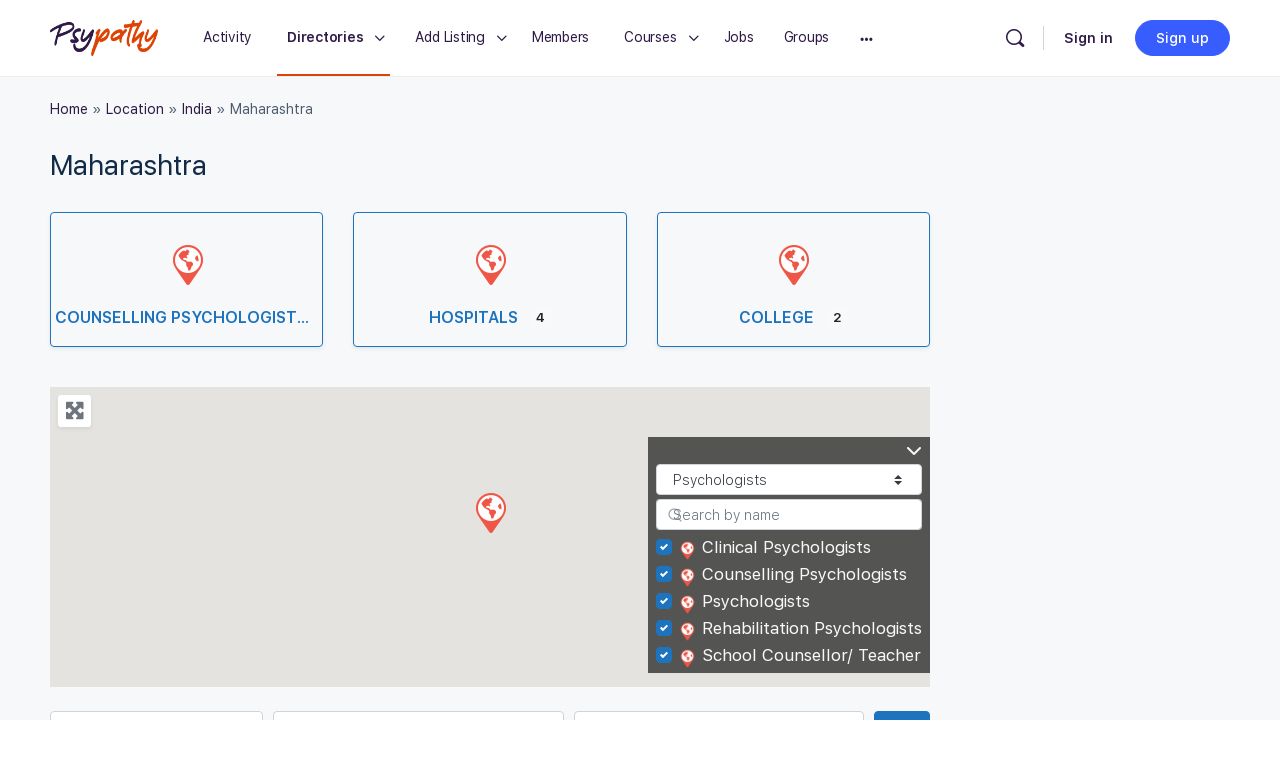

--- FILE ---
content_type: text/html; charset=UTF-8
request_url: https://www.psypathy.com/location/india/maharashtra/
body_size: 54683
content:
<!doctype html>
<html lang="en-US">
	<head>
		<meta charset="UTF-8">
		<link rel="profile" href="http://gmpg.org/xfn/11">
        
<script></script>
		<!-- Manifest added by SuperPWA - Progressive Web Apps Plugin For WordPress -->
<link rel="manifest" href="/superpwa-manifest.json">
<meta name="theme-color" content="#D5E0EB">
<!-- / SuperPWA.com -->
<script type="text/html" id="tmpl-bb-link-preview">
<% if ( link_scrapping ) { %>
	<% if ( link_loading ) { %>
		<span class="bb-url-scrapper-loading bb-ajax-loader"><i class="bb-icon-l bb-icon-spinner animate-spin"></i>Loading preview...</span>
	<% } %>
	<% if ( link_success || link_error ) { %>
		<a title="Cancel Preview" href="#" id="bb-close-link-suggestion">Remove Preview</a>
		<div class="bb-link-preview-container">

			<% if ( link_images && link_images.length && link_success && ! link_error && '' !== link_image_index ) { %>
				<div id="bb-url-scrapper-img-holder">
					<div class="bb-link-preview-image">
						<div class="bb-link-preview-image-cover">
							<img src="<%= link_images[link_image_index] %>"/>
						</div>
						<div class="bb-link-preview-icons">
							<%
							if ( link_images.length > 1 ) { %>
								<a data-bp-tooltip-pos="up" data-bp-tooltip="Change image" href="#" class="icon-exchange toolbar-button bp-tooltip" id="icon-exchange"><i class="bb-icon-l bb-icon-exchange"></i></a>
							<% } %>
							<% if ( link_images.length ) { %>
								<a data-bp-tooltip-pos="up" data-bp-tooltip="Remove image" href="#" class="icon-image-slash toolbar-button bp-tooltip" id="bb-link-preview-remove-image"><i class="bb-icon-l bb-icon-image-slash"></i></a>
							<% } %>
							<a data-bp-tooltip-pos="up" data-bp-tooltip="Confirm" class="toolbar-button bp-tooltip" href="#" id="bb-link-preview-select-image">
								<i class="bb-icon-check bb-icon-l"></i>
							</a>
						</div>
					</div>
					<% if ( link_images.length > 1 ) { %>
						<div class="bb-url-thumb-nav">
							<button type="button" id="bb-url-prevPicButton"><span class="bb-icon-l bb-icon-angle-left"></span></button>
							<button type="button" id="bb-url-nextPicButton"><span class="bb-icon-l bb-icon-angle-right"></span></button>
							<div id="bb-url-scrapper-img-count">
								Image <%= link_image_index + 1 %>&nbsp;of&nbsp;<%= link_images.length %>
							</div>
						</div>
					<% } %>
				</div>
			<% } %>

			<% if ( link_success && ! link_error && link_url ) { %>
				<div class="bb-link-preview-info">
					<% var a = document.createElement('a');
						a.href = link_url;
						var hostname = a.hostname;
						var domainName = hostname.replace('www.', '' );
					%>

					<% if ( 'undefined' !== typeof link_title && link_title.trim() && link_description ) { %>
						<p class="bb-link-preview-link-name"><%= domainName %></p>
					<% } %>

					<% if ( link_success && ! link_error ) { %>
						<p class="bb-link-preview-title"><%= link_title %></p>
					<% } %>

					<% if ( link_success && ! link_error ) { %>
						<div class="bb-link-preview-excerpt"><p><%= link_description %></p></div>
					<% } %>
				</div>
			<% } %>
			<% if ( link_error && ! link_success ) { %>
				<div id="bb-url-error" class="bb-url-error"><%= link_error_msg %></div>
			<% } %>
		</div>
	<% } %>
<% } %>
</script>
<script type="text/html" id="tmpl-profile-card-popup">
	<div id="profile-card" class="bb-profile-card bb-popup-card" data-bp-item-id="" data-bp-item-component="members">

		<div class="skeleton-card">
			<div class="skeleton-card-body">
				<div class="skeleton-card-avatar bb-loading-bg"></div>
				<div class="skeleton-card-entity">
					<div class="skeleton-card-type bb-loading-bg"></div>
					<div class="skeleton-card-heading bb-loading-bg"></div>
					<div class="skeleton-card-meta bb-loading-bg"></div>
				</div>
			</div>
						<div class="skeleton-card-footer skeleton-footer-plain">
				<div class="skeleton-card-button bb-loading-bg"></div>
				<div class="skeleton-card-button bb-loading-bg"></div>
				<div class="skeleton-card-button bb-loading-bg"></div>
			</div>
		</div>

		<div class="bb-card-content">
			<div class="bb-card-body">
				<div class="bb-card-avatar">
					<span class="card-profile-status"></span>
					<img src="" alt="">
				</div>
				<div class="bb-card-entity">
					<div class="bb-card-profile-type"></div>
					<h4 class="bb-card-heading"></h4>
					<div class="bb-card-meta">
						<span class="card-meta-item card-meta-joined">Joined <span></span></span>
						<span class="card-meta-item card-meta-last-active"></span>
													<span class="card-meta-item card-meta-followers"></span>
												</div>
				</div>
			</div>
			<div class="bb-card-footer">
								<div class="bb-card-action bb-card-action-outline">
					<a href="" class="card-button card-button-profile">View Profile</a>
				</div>
			</div>
		</div>

	</div>
</script>
<script type="text/html" id="tmpl-group-card-popup">
	<div id="group-card" class="bb-group-card bb-popup-card" data-bp-item-id="" data-bp-item-component="groups">

		<div class="skeleton-card">
			<div class="skeleton-card-body">
				<div class="skeleton-card-avatar bb-loading-bg"></div>
				<div class="skeleton-card-entity">
					<div class="skeleton-card-heading bb-loading-bg"></div>
					<div class="skeleton-card-meta bb-loading-bg"></div>
				</div>
			</div>
						<div class="skeleton-card-footer skeleton-footer-plain">
				<div class="skeleton-card-button bb-loading-bg"></div>
				<div class="skeleton-card-button bb-loading-bg"></div>
			</div>
		</div>

		<div class="bb-card-content">
			<div class="bb-card-body">
				<div class="bb-card-avatar">
					<img src="" alt="">
				</div>
				<div class="bb-card-entity">
					<h4 class="bb-card-heading"></h4>
					<div class="bb-card-meta">
						<span class="card-meta-item card-meta-status"></span>
						<span class="card-meta-item card-meta-type"></span>
						<span class="card-meta-item card-meta-last-active"></span>
					</div>
					<div class="card-group-members">
						<span class="bs-group-members"></span>
					</div>
				</div>
			</div>
			<div class="bb-card-footer">
								<div class="bb-card-action bb-card-action-outline">
					<a href="" class="card-button card-button-group">View Group</a>
				</div>
			</div>
		</div>

	</div>
</script>
<meta name='robots' content='index, follow, max-image-preview:large, max-snippet:-1, max-video-preview:-1'/>

	<!-- This site is optimized with the Yoast SEO Premium plugin v26.5 (Yoast SEO v26.5) - https://yoast.com/wordpress/plugins/seo/ -->
	<title>Location - Psypathy</title>
	<link rel="canonical" href="https://www.psypathy.com/location/india/maharashtra/"/>
	<meta property="og:locale" content="en_US"/>
	<meta property="og:type" content="article"/>
	<meta property="og:title" content="Location"/>
	<meta property="og:url" content="https://www.psypathy.com/location/india/maharashtra/"/>
	<meta property="og:site_name" content="Psypathy"/>
	<meta property="article:publisher" content="https://www.facebook.com/psypathyofficial"/>
	<meta name="twitter:card" content="summary_large_image"/>
	<meta name="twitter:label1" content="Est. reading time"/>
	<meta name="twitter:data1" content="2 minutes"/>
	<script type="application/ld+json" class="yoast-schema-graph">{"@context":"https://schema.org","@graph":[{"@type":"WebPage","@id":"https://www.psypathy.com/location/","url":"https://www.psypathy.com/location/","name":"Location - Psypathy","isPartOf":{"@id":"https://13.204.142.156/#website"},"datePublished":"2022-09-01T09:23:03+00:00","breadcrumb":{"@id":"https://www.psypathy.com/location/#breadcrumb"},"inLanguage":"en-US","potentialAction":[{"@type":"ReadAction","target":["https://www.psypathy.com/location/"]}]},{"@type":"BreadcrumbList","@id":"https://www.psypathy.com/location/#breadcrumb","itemListElement":[{"@type":"ListItem","position":1,"name":"Home","item":"https://13.204.142.156/"},{"@type":"ListItem","position":2,"name":"Location","item":"https://www.psypathy.com/location/"},{"@type":"ListItem","position":3,"name":"India","item":"https://www.psypathy.com/location/india/"},{"@type":"ListItem","position":4,"name":"Maharashtra"}]},{"@type":"WebSite","@id":"https://13.204.142.156/#website","url":"https://13.204.142.156/","name":"Psypathy","description":"Enabling Mental Wellness for Everyone","publisher":{"@id":"https://13.204.142.156/#organization"},"potentialAction":[{"@type":"SearchAction","target":{"@type":"EntryPoint","urlTemplate":"https://13.204.142.156/?s={search_term_string}"},"query-input":{"@type":"PropertyValueSpecification","valueRequired":true,"valueName":"search_term_string"}}],"inLanguage":"en-US"},{"@type":"Organization","@id":"https://13.204.142.156/#organization","name":"Psypathy.com","url":"https://13.204.142.156/","logo":{"@type":"ImageObject","inLanguage":"en-US","@id":"https://13.204.142.156/#/schema/logo/image/","url":"https://www.psypathy.com/wp-content/uploads/2021/04/full_trimmed_transparent_customcolor-1.png","contentUrl":"https://www.psypathy.com/wp-content/uploads/2021/04/full_trimmed_transparent_customcolor-1.png","width":2923,"height":986,"caption":"Psypathy.com"},"image":{"@id":"https://13.204.142.156/#/schema/logo/image/"},"sameAs":["https://www.facebook.com/psypathyofficial"]}]}</script>
	<!-- / Yoast SEO Premium plugin. -->


<link rel='dns-prefetch' href='//use.fontawesome.com'/>
<link rel="alternate" type="application/rss+xml" title="Psypathy &raquo; Feed" href="https://www.psypathy.com/feed/"/>
<link rel="alternate" type="application/rss+xml" title="Psypathy &raquo; Comments Feed" href="https://www.psypathy.com/comments/feed/"/>
<link rel="alternate" type="text/calendar" title="Psypathy &raquo; iCal Feed" href="https://www.psypathy.com/events/?ical=1"/>
<link rel="alternate" title="oEmbed (JSON)" type="application/json+oembed" href="https://www.psypathy.com/wp-json/oembed/1.0/embed?url=https%3A%2F%2Fwww.psypathy.com%2Flocation%2F"/>
<link rel="alternate" title="oEmbed (XML)" type="text/xml+oembed" href="https://www.psypathy.com/wp-json/oembed/1.0/embed?url=https%3A%2F%2Fwww.psypathy.com%2Flocation%2F&#038;format=xml"/>
<style id='wp-img-auto-sizes-contain-inline-css' type='text/css'>img:is([sizes=auto i],[sizes^="auto," i]){contain-intrinsic-size:3000px 1500px}</style>
<link rel='stylesheet' id='bp-nouveau-icons-map-css' href='https://www.psypathy.com/wp-content/plugins/buddyboss-platform/bp-templates/bp-nouveau/icons/css/icons-map.min.css?ver=2.14.4' type='text/css' media='all'/>
<link rel='stylesheet' id='bp-nouveau-bb-icons-css' href='https://www.psypathy.com/wp-content/plugins/buddyboss-platform/bp-templates/bp-nouveau/icons/css/bb-icons.min.css?ver=1.0.8' type='text/css' media='all'/>
<link rel='stylesheet' id='dashicons-css' href='https://www.psypathy.com/wp-includes/css/dashicons.min.css?ver=6.9' type='text/css' media='all'/>
<link rel='stylesheet' id='bp-nouveau-css' href='https://www.psypathy.com/wp-content/plugins/buddyboss-platform/bp-templates/bp-nouveau/css/buddypress.min.css?ver=2.14.4' type='text/css' media='all'/>
<style id='bp-nouveau-inline-css' type='text/css'>.list-wrap .bs-group-cover a:before{background:unset}</style>
<link rel='stylesheet' id='ayecode-ui-css' href='https://www.psypathy.com/wp-content/plugins/geodirectory/vendor/ayecode/wp-ayecode-ui/assets/css/ayecode-ui-compatibility.css?ver=0.2.42' type='text/css' media='all'/>
<style id='ayecode-ui-inline-css' type='text/css'>body.modal-open #wpadminbar{z-index:999}.embed-responsive-16by9 .fluid-width-video-wrapper{padding:0!important;position:initial}.bsui .dropdown{position:relative!important;width:auto!important;overflow:initial!important;box-shadow:unset!important;background:inherit!important;max-height:none!important}</style>
<link rel='stylesheet' id='buddyboss_legacy-css' href='https://www.psypathy.com/wp-content/themes/buddyboss-theme/inc/plugins/buddyboss-menu-icons/vendor/kucrut/icon-picker/css/types/buddyboss_legacy.css?ver=1.0' type='text/css' media='all'/>
<link rel='stylesheet' id='font-awesome-css' href='https://use.fontawesome.com/releases/v6.7.2/css/all.css?wpfas=true' type='text/css' media='all'/>
<link rel='stylesheet' id='wp-block-library-css' href='https://www.psypathy.com/wp-includes/css/dist/block-library/style.min.css?ver=6.9' type='text/css' media='all'/>
<style id='classic-theme-styles-inline-css' type='text/css'>.wp-block-button__link{color:#fff;background-color:#32373c;border-radius:9999px;box-shadow:none;text-decoration:none;padding:calc(.667em + 2px) calc(1.333em + 2px);font-size:1.125em}.wp-block-file__button{background:#32373c;color:#fff;text-decoration:none}</style>
<link rel='stylesheet' id='bb_theme_block-buddypanel-style-css-css' href='https://www.psypathy.com/wp-content/themes/buddyboss-theme/blocks/buddypanel/build/style-buddypanel.css?ver=a43481f57c3cc73f6cce06223a569c14' type='text/css' media='all'/>
<style id='global-styles-inline-css' type='text/css'>:root{--wp--preset--aspect-ratio--square:1;--wp--preset--aspect-ratio--4-3: 4/3;--wp--preset--aspect-ratio--3-4: 3/4;--wp--preset--aspect-ratio--3-2: 3/2;--wp--preset--aspect-ratio--2-3: 2/3;--wp--preset--aspect-ratio--16-9: 16/9;--wp--preset--aspect-ratio--9-16: 9/16;--wp--preset--color--black:#000;--wp--preset--color--cyan-bluish-gray:#abb8c3;--wp--preset--color--white:#fff;--wp--preset--color--pale-pink:#f78da7;--wp--preset--color--vivid-red:#cf2e2e;--wp--preset--color--luminous-vivid-orange:#ff6900;--wp--preset--color--luminous-vivid-amber:#fcb900;--wp--preset--color--light-green-cyan:#7bdcb5;--wp--preset--color--vivid-green-cyan:#00d084;--wp--preset--color--pale-cyan-blue:#8ed1fc;--wp--preset--color--vivid-cyan-blue:#0693e3;--wp--preset--color--vivid-purple:#9b51e0;--wp--preset--gradient--vivid-cyan-blue-to-vivid-purple:linear-gradient(135deg,#0693e3 0%,#9b51e0 100%);--wp--preset--gradient--light-green-cyan-to-vivid-green-cyan:linear-gradient(135deg,#7adcb4 0%,#00d082 100%);--wp--preset--gradient--luminous-vivid-amber-to-luminous-vivid-orange:linear-gradient(135deg,#fcb900 0%,#ff6900 100%);--wp--preset--gradient--luminous-vivid-orange-to-vivid-red:linear-gradient(135deg,#ff6900 0%,#cf2e2e 100%);--wp--preset--gradient--very-light-gray-to-cyan-bluish-gray:linear-gradient(135deg,#eee 0%,#a9b8c3 100%);--wp--preset--gradient--cool-to-warm-spectrum:linear-gradient(135deg,#4aeadc 0%,#9778d1 20%,#cf2aba 40%,#ee2c82 60%,#fb6962 80%,#fef84c 100%);--wp--preset--gradient--blush-light-purple:linear-gradient(135deg,#ffceec 0%,#9896f0 100%);--wp--preset--gradient--blush-bordeaux:linear-gradient(135deg,#fecda5 0%,#fe2d2d 50%,#6b003e 100%);--wp--preset--gradient--luminous-dusk:linear-gradient(135deg,#ffcb70 0%,#c751c0 50%,#4158d0 100%);--wp--preset--gradient--pale-ocean:linear-gradient(135deg,#fff5cb 0%,#b6e3d4 50%,#33a7b5 100%);--wp--preset--gradient--electric-grass:linear-gradient(135deg,#caf880 0%,#71ce7e 100%);--wp--preset--gradient--midnight:linear-gradient(135deg,#020381 0%,#2874fc 100%);--wp--preset--font-size--small:13px;--wp--preset--font-size--medium:20px;--wp--preset--font-size--large:36px;--wp--preset--font-size--x-large:42px;--wp--preset--spacing--20:.44rem;--wp--preset--spacing--30:.67rem;--wp--preset--spacing--40:1rem;--wp--preset--spacing--50:1.5rem;--wp--preset--spacing--60:2.25rem;--wp--preset--spacing--70:3.38rem;--wp--preset--spacing--80:5.06rem;--wp--preset--shadow--natural:6px 6px 9px rgba(0,0,0,.2);--wp--preset--shadow--deep:12px 12px 50px rgba(0,0,0,.4);--wp--preset--shadow--sharp:6px 6px 0 rgba(0,0,0,.2);--wp--preset--shadow--outlined:6px 6px 0 -3px #fff , 6px 6px #000;--wp--preset--shadow--crisp:6px 6px 0 #000}:where(.is-layout-flex){gap:.5em}:where(.is-layout-grid){gap:.5em}body .is-layout-flex{display:flex}.is-layout-flex{flex-wrap:wrap;align-items:center}.is-layout-flex > :is(*, div){margin:0}body .is-layout-grid{display:grid}.is-layout-grid > :is(*, div){margin:0}:where(.wp-block-columns.is-layout-flex){gap:2em}:where(.wp-block-columns.is-layout-grid){gap:2em}:where(.wp-block-post-template.is-layout-flex){gap:1.25em}:where(.wp-block-post-template.is-layout-grid){gap:1.25em}.has-black-color{color:var(--wp--preset--color--black)!important}.has-cyan-bluish-gray-color{color:var(--wp--preset--color--cyan-bluish-gray)!important}.has-white-color{color:var(--wp--preset--color--white)!important}.has-pale-pink-color{color:var(--wp--preset--color--pale-pink)!important}.has-vivid-red-color{color:var(--wp--preset--color--vivid-red)!important}.has-luminous-vivid-orange-color{color:var(--wp--preset--color--luminous-vivid-orange)!important}.has-luminous-vivid-amber-color{color:var(--wp--preset--color--luminous-vivid-amber)!important}.has-light-green-cyan-color{color:var(--wp--preset--color--light-green-cyan)!important}.has-vivid-green-cyan-color{color:var(--wp--preset--color--vivid-green-cyan)!important}.has-pale-cyan-blue-color{color:var(--wp--preset--color--pale-cyan-blue)!important}.has-vivid-cyan-blue-color{color:var(--wp--preset--color--vivid-cyan-blue)!important}.has-vivid-purple-color{color:var(--wp--preset--color--vivid-purple)!important}.has-black-background-color{background-color:var(--wp--preset--color--black)!important}.has-cyan-bluish-gray-background-color{background-color:var(--wp--preset--color--cyan-bluish-gray)!important}.has-white-background-color{background-color:var(--wp--preset--color--white)!important}.has-pale-pink-background-color{background-color:var(--wp--preset--color--pale-pink)!important}.has-vivid-red-background-color{background-color:var(--wp--preset--color--vivid-red)!important}.has-luminous-vivid-orange-background-color{background-color:var(--wp--preset--color--luminous-vivid-orange)!important}.has-luminous-vivid-amber-background-color{background-color:var(--wp--preset--color--luminous-vivid-amber)!important}.has-light-green-cyan-background-color{background-color:var(--wp--preset--color--light-green-cyan)!important}.has-vivid-green-cyan-background-color{background-color:var(--wp--preset--color--vivid-green-cyan)!important}.has-pale-cyan-blue-background-color{background-color:var(--wp--preset--color--pale-cyan-blue)!important}.has-vivid-cyan-blue-background-color{background-color:var(--wp--preset--color--vivid-cyan-blue)!important}.has-vivid-purple-background-color{background-color:var(--wp--preset--color--vivid-purple)!important}.has-black-border-color{border-color:var(--wp--preset--color--black)!important}.has-cyan-bluish-gray-border-color{border-color:var(--wp--preset--color--cyan-bluish-gray)!important}.has-white-border-color{border-color:var(--wp--preset--color--white)!important}.has-pale-pink-border-color{border-color:var(--wp--preset--color--pale-pink)!important}.has-vivid-red-border-color{border-color:var(--wp--preset--color--vivid-red)!important}.has-luminous-vivid-orange-border-color{border-color:var(--wp--preset--color--luminous-vivid-orange)!important}.has-luminous-vivid-amber-border-color{border-color:var(--wp--preset--color--luminous-vivid-amber)!important}.has-light-green-cyan-border-color{border-color:var(--wp--preset--color--light-green-cyan)!important}.has-vivid-green-cyan-border-color{border-color:var(--wp--preset--color--vivid-green-cyan)!important}.has-pale-cyan-blue-border-color{border-color:var(--wp--preset--color--pale-cyan-blue)!important}.has-vivid-cyan-blue-border-color{border-color:var(--wp--preset--color--vivid-cyan-blue)!important}.has-vivid-purple-border-color{border-color:var(--wp--preset--color--vivid-purple)!important}.has-vivid-cyan-blue-to-vivid-purple-gradient-background{background:var(--wp--preset--gradient--vivid-cyan-blue-to-vivid-purple)!important}.has-light-green-cyan-to-vivid-green-cyan-gradient-background{background:var(--wp--preset--gradient--light-green-cyan-to-vivid-green-cyan)!important}.has-luminous-vivid-amber-to-luminous-vivid-orange-gradient-background{background:var(--wp--preset--gradient--luminous-vivid-amber-to-luminous-vivid-orange)!important}.has-luminous-vivid-orange-to-vivid-red-gradient-background{background:var(--wp--preset--gradient--luminous-vivid-orange-to-vivid-red)!important}.has-very-light-gray-to-cyan-bluish-gray-gradient-background{background:var(--wp--preset--gradient--very-light-gray-to-cyan-bluish-gray)!important}.has-cool-to-warm-spectrum-gradient-background{background:var(--wp--preset--gradient--cool-to-warm-spectrum)!important}.has-blush-light-purple-gradient-background{background:var(--wp--preset--gradient--blush-light-purple)!important}.has-blush-bordeaux-gradient-background{background:var(--wp--preset--gradient--blush-bordeaux)!important}.has-luminous-dusk-gradient-background{background:var(--wp--preset--gradient--luminous-dusk)!important}.has-pale-ocean-gradient-background{background:var(--wp--preset--gradient--pale-ocean)!important}.has-electric-grass-gradient-background{background:var(--wp--preset--gradient--electric-grass)!important}.has-midnight-gradient-background{background:var(--wp--preset--gradient--midnight)!important}.has-small-font-size{font-size:var(--wp--preset--font-size--small)!important}.has-medium-font-size{font-size:var(--wp--preset--font-size--medium)!important}.has-large-font-size{font-size:var(--wp--preset--font-size--large)!important}.has-x-large-font-size{font-size:var(--wp--preset--font-size--x-large)!important}:where(.wp-block-post-template.is-layout-flex){gap:1.25em}:where(.wp-block-post-template.is-layout-grid){gap:1.25em}:where(.wp-block-term-template.is-layout-flex){gap:1.25em}:where(.wp-block-term-template.is-layout-grid){gap:1.25em}:where(.wp-block-columns.is-layout-flex){gap:2em}:where(.wp-block-columns.is-layout-grid){gap:2em}:root :where(.wp-block-pullquote){font-size:1.5em;line-height:1.6}</style>
<link rel='stylesheet' id='bb-pro-enqueue-scripts-css' href='https://www.psypathy.com/wp-content/plugins/buddyboss-platform-pro/assets/css/index.min.css?ver=2.10.1' type='text/css' media='all'/>
<link rel='stylesheet' id='bb-access-control-css' href='https://www.psypathy.com/wp-content/plugins/buddyboss-platform-pro/includes/access-control/assets/css/bb-access-control.min.css?ver=2.10.1' type='text/css' media='all'/>
<link rel='stylesheet' id='bb-activity-post-feature-image-css' href='https://www.psypathy.com/wp-content/plugins/buddyboss-platform-pro/includes/platform-settings/activity/post-feature-image/assets/css/bb-activity-post-feature-image.min.css?ver=2.10.1' type='text/css' media='all'/>
<link rel='stylesheet' id='bb-cropper-css-css' href='https://www.psypathy.com/wp-content/plugins/buddyboss-platform/bp-core/css/vendor/cropper.min.css?ver=2.14.4' type='text/css' media='all'/>
<link rel='stylesheet' id='bb-meprlms-frontend-css' href='https://www.psypathy.com/wp-content/plugins/buddyboss-platform-pro/includes/integrations/meprlms/assets/css/meprlms-frontend.min.css?ver=2.14.4' type='text/css' media='all'/>
<link rel='stylesheet' id='bb-tutorlms-admin-css' href='https://www.psypathy.com/wp-content/plugins/buddyboss-platform-pro/includes/integrations/tutorlms/assets/css/bb-tutorlms-admin.min.css?ver=2.14.4' type='text/css' media='all'/>
<link rel='stylesheet' id='bp-mentions-css-css' href='https://www.psypathy.com/wp-content/plugins/buddyboss-platform/bp-core/css/mentions.min.css?ver=2.14.4' type='text/css' media='all'/>
<link rel='stylesheet' id='gamipress-css-css' href='https://www.psypathy.com/wp-content/plugins/gamipress/assets/css/gamipress.min.css?ver=7.5.8' type='text/css' media='all'/>
<link rel='stylesheet' id='woocommerce-layout-css' href='https://www.psypathy.com/wp-content/plugins/woocommerce/assets/css/woocommerce-layout.css?ver=10.4.3' type='text/css' media='all'/>
<link rel='stylesheet' id='woocommerce-smallscreen-css' href='https://www.psypathy.com/wp-content/plugins/woocommerce/assets/css/woocommerce-smallscreen.css?ver=10.4.3' type='text/css' media='only screen and (max-width: 768px)'/>
<link rel='stylesheet' id='woocommerce-general-css' href='https://www.psypathy.com/wp-content/plugins/woocommerce/assets/css/woocommerce.css?ver=10.4.3' type='text/css' media='all'/>
<style id='woocommerce-inline-inline-css' type='text/css'>.woocommerce form .form-row .required{visibility:visible}</style>
<link rel='stylesheet' id='wp-job-manager-job-listings-css' href='https://www.psypathy.com/wp-content/plugins/wp-job-manager/assets/dist/css/job-listings.css?ver=598383a28ac5f9f156e4' type='text/css' media='all'/>
<link rel='stylesheet' id='tribe-events-v2-single-skeleton-css' href='https://www.psypathy.com/wp-content/plugins/the-events-calendar/build/css/tribe-events-single-skeleton.css?ver=6.15.12.2' type='text/css' media='all'/>
<link rel='stylesheet' id='tribe-events-v2-single-skeleton-full-css' href='https://www.psypathy.com/wp-content/plugins/the-events-calendar/build/css/tribe-events-single-full.css?ver=6.15.12.2' type='text/css' media='all'/>
<link rel='stylesheet' id='tec-events-elementor-widgets-base-styles-css' href='https://www.psypathy.com/wp-content/plugins/the-events-calendar/build/css/integrations/plugins/elementor/widgets/widget-base.css?ver=6.15.12.2' type='text/css' media='all'/>
<link rel='stylesheet' id='redux-extendify-styles-css' href='https://www.psypathy.com/wp-content/themes/buddyboss-theme/inc/admin/framework/redux-core/assets/css/extendify-utilities.css?ver=4.4.11' type='text/css' media='all'/>
<link rel='stylesheet' id='buddyboss-theme-fonts-css' href='https://www.psypathy.com/wp-content/themes/buddyboss-theme/assets/fonts/fonts.css?ver=2.6.40' type='text/css' media='all'/>
<link rel='stylesheet' id='tablepress-default-css' href='https://www.psypathy.com/wp-content/plugins/tablepress/css/build/default.css?ver=3.2.5' type='text/css' media='all'/>
<link rel='stylesheet' id='bp-zoom-css' href='https://www.psypathy.com/wp-content/plugins/buddyboss-platform-pro/includes/integrations/zoom/assets/css/bp-zoom.min.css?ver=2.10.1' type='text/css' media='all'/>
<link rel='stylesheet' id='buddyboss-theme-magnific-popup-css-css' href='https://www.psypathy.com/wp-content/themes/buddyboss-theme/assets/css/vendors/magnific-popup.min.css?ver=2.6.40' type='text/css' media='all'/>
<link rel='stylesheet' id='buddyboss-theme-select2-css-css' href='https://www.psypathy.com/wp-content/themes/buddyboss-theme/assets/css/vendors/select2.min.css?ver=2.6.40' type='text/css' media='all'/>
<link rel='stylesheet' id='buddyboss-theme-css-css' href='https://www.psypathy.com/wp-content/themes/buddyboss-theme/assets/css/theme.min.css?ver=2.6.40' type='text/css' media='all'/>
<link rel='stylesheet' id='buddyboss-theme-template-css' href='https://www.psypathy.com/wp-content/themes/buddyboss-theme/assets/css/template-v2.min.css?ver=2.6.40' type='text/css' media='all'/>
<link rel='stylesheet' id='buddyboss-theme-buddypress-css' href='https://www.psypathy.com/wp-content/themes/buddyboss-theme/assets/css/buddypress.min.css?ver=2.6.40' type='text/css' media='all'/>
<link rel='stylesheet' id='buddyboss-theme-forums-css' href='https://www.psypathy.com/wp-content/themes/buddyboss-theme/assets/css/bbpress.min.css?ver=2.6.40' type='text/css' media='all'/>
<link rel='stylesheet' id='buddyboss-theme-woocommerce-css' href='https://www.psypathy.com/wp-content/themes/buddyboss-theme/assets/css/woocommerce.min.css?ver=2.6.40' type='text/css' media='all'/>
<link rel='stylesheet' id='buddyboss-theme-wpjobmanager-css' href='https://www.psypathy.com/wp-content/themes/buddyboss-theme/assets/css/jobmanager.min.css?ver=2.6.40' type='text/css' media='all'/>
<link rel='stylesheet' id='buddyboss-theme-elementor-css' href='https://www.psypathy.com/wp-content/themes/buddyboss-theme/assets/css/elementor.min.css?ver=2.6.40' type='text/css' media='all'/>
<link rel='stylesheet' id='buddyboss-theme-eventscalendar-css' href='https://www.psypathy.com/wp-content/themes/buddyboss-theme/assets/css/eventscalendar.min.css?ver=2.6.40' type='text/css' media='all'/>
<link rel='stylesheet' id='buddyboss-theme-eventscalendar-v2-css' href='https://www.psypathy.com/wp-content/themes/buddyboss-theme/assets/css/eventscalendar-v2.min.css?ver=2.6.40' type='text/css' media='all'/>
<link rel='stylesheet' id='buddyboss-theme-gamipress-css' href='https://www.psypathy.com/wp-content/themes/buddyboss-theme/assets/css/gamipress.min.css?ver=2.6.40' type='text/css' media='all'/>
<link rel='stylesheet' id='buddyboss-theme-plugins-css' href='https://www.psypathy.com/wp-content/themes/buddyboss-theme/assets/css/plugins.min.css?ver=2.6.40' type='text/css' media='all'/>
<link rel='stylesheet' id='popupaoc-public-style-css' href='https://www.psypathy.com/wp-content/plugins/popup-anything-on-click/assets/css/popupaoc-public.css?ver=2.9.1' type='text/css' media='all'/>
<link rel='stylesheet' id='elementor-frontend-css' href='https://www.psypathy.com/wp-content/plugins/elementor/assets/css/frontend.min.css?ver=3.33.4' type='text/css' media='all'/>
<link rel='stylesheet' id='eael-general-css' href='https://www.psypathy.com/wp-content/plugins/essential-addons-for-elementor-lite/assets/front-end/css/view/general.min.css?ver=6.5.3' type='text/css' media='all'/>
<link rel='stylesheet' id='buddyboss-child-css-css' href='https://www.psypathy.com/wp-content/themes/buddyboss-theme-child/assets/css/custom.css?ver=1.0.0' type='text/css' media='all'/>
<script type="text/javascript">window._bbssoDOMReady=function(callback){if(document.readyState==="complete"||document.readyState==="interactive"){callback();}else{document.addEventListener("DOMContentLoaded",callback);}};</script><script type="text/javascript" src="https://www.psypathy.com/wp-includes/js/jquery/jquery.min.js?ver=3.7.1" id="jquery-core-js"></script>
<script type="text/javascript" id="jquery-core-js-after">//<![CDATA[
window.gdSetMap=window.gdSetMap||'auto';window.gdLoadMap=window.gdLoadMap||'';
//]]></script>
<script type="text/javascript" src="https://www.psypathy.com/wp-includes/js/jquery/jquery-migrate.min.js?ver=3.4.1" id="jquery-migrate-js"></script>
<script type="text/javascript" id="jquery-js-after">//<![CDATA[
window.gdSetMap=window.gdSetMap||'auto';window.gdLoadMap=window.gdLoadMap||'';
//]]></script>
<script type="text/javascript" src="https://www.psypathy.com/wp-content/plugins/geodirectory/vendor/ayecode/wp-ayecode-ui/assets/js/bootstrap.bundle.min.js?ver=0.2.42" id="bootstrap-js-bundle-js"></script>
<script type="text/javascript" id="bootstrap-js-bundle-js-after">
/* <![CDATA[ */
function aui_init_greedy_nav(){jQuery('nav.greedy').each(function(i,obj){if(jQuery(this).hasClass("being-greedy")){return true}jQuery(this).addClass('navbar-expand');var $vlinks='';var $dDownClass='';if(jQuery(this).find('.navbar-nav').length){if(jQuery(this).find('.navbar-nav').hasClass("being-greedy")){return true}$vlinks=jQuery(this).find('.navbar-nav').addClass("being-greedy w-100").removeClass('overflow-hidden')}else if(jQuery(this).find('.nav').length){if(jQuery(this).find('.nav').hasClass("being-greedy")){return true}$vlinks=jQuery(this).find('.nav').addClass("being-greedy w-100").removeClass('overflow-hidden');$dDownClass=' mt-2 '}else{return false}jQuery($vlinks).append('<li class="nav-item list-unstyled ml-auto greedy-btn d-none dropdown ">'+'<a href="javascript:void(0)" data-toggle="dropdown" class="nav-link"><i class="fas fa-ellipsis-h"></i> <span class="greedy-count badge badge-dark badge-pill"></span></a>'+'<ul class="greedy-links dropdown-menu  dropdown-menu-right '+$dDownClass+'"></ul>'+'</li>');var $hlinks=jQuery(this).find('.greedy-links');var $btn=jQuery(this).find('.greedy-btn');var numOfItems=0;var totalSpace=0;var closingTime=1000;var breakWidths=[];$vlinks.children().outerWidth(function(i,w){totalSpace+=w;numOfItems+=1;breakWidths.push(totalSpace)});var availableSpace,numOfVisibleItems,requiredSpace,buttonSpace,timer;function check(){buttonSpace=$btn.width();availableSpace=$vlinks.width()-10;numOfVisibleItems=$vlinks.children().length;requiredSpace=breakWidths[numOfVisibleItems-1];if(numOfVisibleItems>1&&requiredSpace>availableSpace){$vlinks.children().last().prev().prependTo($hlinks);numOfVisibleItems-=1;check()}else if(availableSpace>breakWidths[numOfVisibleItems]){$hlinks.children().first().insertBefore($btn);numOfVisibleItems+=1;check()}jQuery($btn).find(".greedy-count").html(numOfItems-numOfVisibleItems);if(numOfVisibleItems===numOfItems){$btn.addClass('d-none')}else $btn.removeClass('d-none')}jQuery(window).on("resize",function(){check()});check()})}function aui_select2_locale(){var aui_select2_params={"i18n_select_state_text":"Select an option\u2026","i18n_no_matches":"No matches found","i18n_ajax_error":"Loading failed","i18n_input_too_short_1":"Please enter 1 or more characters","i18n_input_too_short_n":"Please enter %item% or more characters","i18n_input_too_long_1":"Please delete 1 character","i18n_input_too_long_n":"Please delete %item% characters","i18n_selection_too_long_1":"You can only select 1 item","i18n_selection_too_long_n":"You can only select %item% items","i18n_load_more":"Loading more results\u2026","i18n_searching":"Searching\u2026"};return{language:{errorLoading:function(){return aui_select2_params.i18n_searching},inputTooLong:function(args){var overChars=args.input.length-args.maximum;if(1===overChars){return aui_select2_params.i18n_input_too_long_1}return aui_select2_params.i18n_input_too_long_n.replace('%item%',overChars)},inputTooShort:function(args){var remainingChars=args.minimum-args.input.length;if(1===remainingChars){return aui_select2_params.i18n_input_too_short_1}return aui_select2_params.i18n_input_too_short_n.replace('%item%',remainingChars)},loadingMore:function(){return aui_select2_params.i18n_load_more},maximumSelected:function(args){if(args.maximum===1){return aui_select2_params.i18n_selection_too_long_1}return aui_select2_params.i18n_selection_too_long_n.replace('%item%',args.maximum)},noResults:function(){return aui_select2_params.i18n_no_matches},searching:function(){return aui_select2_params.i18n_searching}}}}function aui_init_select2(){var select2_args=jQuery.extend({},aui_select2_locale());jQuery("select.aui-select2").each(function(){if(!jQuery(this).hasClass("select2-hidden-accessible")){jQuery(this).select2(select2_args)}})}function aui_time_ago(selector){var aui_timeago_params={"prefix_ago":"","suffix_ago":" ago","prefix_after":"after ","suffix_after":"","seconds":"less than a minute","minute":"about a minute","minutes":"%d minutes","hour":"about an hour","hours":"about %d hours","day":"a day","days":"%d days","month":"about a month","months":"%d months","year":"about a year","years":"%d years"};var templates={prefix:aui_timeago_params.prefix_ago,suffix:aui_timeago_params.suffix_ago,seconds:aui_timeago_params.seconds,minute:aui_timeago_params.minute,minutes:aui_timeago_params.minutes,hour:aui_timeago_params.hour,hours:aui_timeago_params.hours,day:aui_timeago_params.day,days:aui_timeago_params.days,month:aui_timeago_params.month,months:aui_timeago_params.months,year:aui_timeago_params.year,years:aui_timeago_params.years};var template=function(t,n){return templates[t]&&templates[t].replace(/%d/i,Math.abs(Math.round(n)))};var timer=function(time){if(!time)return;time=time.replace(/\.\d+/,"");time=time.replace(/-/,"/").replace(/-/,"/");time=time.replace(/T/," ").replace(/Z/," UTC");time=time.replace(/([\+\-]\d\d)\:?(\d\d)/," $1$2");time=new Date(time*1000||time);var now=new Date();var seconds=((now.getTime()-time)*.001)>>0;var minutes=seconds/60;var hours=minutes/60;var days=hours/24;var years=days/365;return templates.prefix+(seconds<45&&template('seconds',seconds)||seconds<90&&template('minute',1)||minutes<45&&template('minutes',minutes)||minutes<90&&template('hour',1)||hours<24&&template('hours',hours)||hours<42&&template('day',1)||days<30&&template('days',days)||days<45&&template('month',1)||days<365&&template('months',days/30)||years<1.5&&template('year',1)||template('years',years))+templates.suffix};var elements=document.getElementsByClassName(selector);if(selector&&elements&&elements.length){for(var i in elements){var $el=elements[i];if(typeof $el==='object'){$el.innerHTML='<i class="far fa-clock"></i> '+timer($el.getAttribute('title')||$el.getAttribute('datetime'))}}}setTimeout(function(){aui_time_ago(selector)},60000)}function aui_init_tooltips(){jQuery('[data-toggle="tooltip"]').tooltip();jQuery('[data-toggle="popover"]').popover();jQuery('[data-toggle="popover-html"]').popover({html:true});jQuery('[data-toggle="popover"],[data-toggle="popover-html"]').on('inserted.bs.popover',function(){jQuery('body > .popover').wrapAll("<div class='bsui' />")})}$aui_doing_init_flatpickr=false;function aui_init_flatpickr(){if(typeof jQuery.fn.flatpickr==="function"&&!$aui_doing_init_flatpickr){$aui_doing_init_flatpickr=true;try{flatpickr.localize({weekdays:{shorthand:['Sun','Mon','Tue','Wed','Thu','Fri','Sat'],longhand:['Sun','Mon','Tue','Wed','Thu','Fri','Sat'],},months:{shorthand:['Jan','Feb','Mar','Apr','May','Jun','Jul','Aug','Sep','Oct','Nov','Dec'],longhand:['January','February','March','April','May','June','July','August','September','October','November','December'],},daysInMonth:[31,28,31,30,31,30,31,31,30,31,30,31],firstDayOfWeek:1,ordinal:function(nth){var s=nth%100;if(s>3&&s<21)return"th";switch(s%10){case 1:return"st";case 2:return"nd";case 3:return"rd";default:return"th"}},rangeSeparator:' to ',weekAbbreviation:'Wk',scrollTitle:'Scroll to increment',toggleTitle:'Click to toggle',amPM:['AM','PM'],yearAriaLabel:'Year',hourAriaLabel:'Hour',minuteAriaLabel:'Minute',time_24hr:false})}catch(err){console.log(err.message)}jQuery('input[data-aui-init="flatpickr"]:not(.flatpickr-input)').flatpickr()}$aui_doing_init_flatpickr=false}$aui_doing_init_iconpicker=false;function aui_init_iconpicker(){if(typeof jQuery.fn.iconpicker==="function"&&!$aui_doing_init_iconpicker){$aui_doing_init_iconpicker=true;jQuery('input[data-aui-init="iconpicker"]:not(.iconpicker-input)').iconpicker()}$aui_doing_init_iconpicker=false}function aui_modal_iframe($title,$url,$footer,$dismissible,$class,$dialog_class,$body_class,responsive){if(!$body_class){$body_class='p-0'}var wClass='text-center position-absolute w-100 text-dark overlay overlay-white p-0 m-0 d-none d-flex justify-content-center align-items-center';var $body="",sClass="w-100 p-0 m-0";if(responsive){$body+='<div class="embed-responsive embed-responsive-16by9">';wClass+=' h-100';sClass+=' embed-responsive-item'}else{wClass+=' vh-100';sClass+=' vh-100'}$body+='<div class="ac-preview-loading '+wClass+'" style="left:0;top:0"><div class="spinner-border" role="status"></div></div>';$body+='<iframe id="embedModal-iframe" class="'+sClass+'" src="" width="100%" height="100%" frameborder="0" allowtransparency="true"></iframe>';if(responsive){$body+='</div>'}$m=aui_modal($title,$body,$footer,$dismissible,$class,$dialog_class,$body_class);jQuery($m).on('shown.bs.modal',function(e){iFrame=jQuery('#embedModal-iframe');jQuery('.ac-preview-loading').addClass('d-flex');iFrame.attr({src:$url});iFrame.load(function(){jQuery('.ac-preview-loading').removeClass('d-flex')})});return $m}function aui_modal($title,$body,$footer,$dismissible,$class,$dialog_class,$body_class){if(!$class){$class=''}if(!$dialog_class){$dialog_class=''}if(!$body){$body='<div class="text-center"><div class="spinner-border" role="status"></div></div>'}jQuery('.aui-modal').modal('hide').modal('dispose').remove();jQuery('.modal-backdrop').remove();var $modal='';$modal+='<div class="modal aui-modal fade shadow bsui '+$class+'" tabindex="-1">'+'<div class="modal-dialog modal-dialog-centered '+$dialog_class+'">'+'<div class="modal-content border-0 shadow">';if($title){$modal+='<div class="modal-header">'+'<h5 class="modal-title">'+$title+'</h5>';if($dismissible){$modal+='<button type="button" class="close" data-dismiss="modal" aria-label="Close">'+'<span aria-hidden="true">&times;</span>'+'</button>'}$modal+='</div>'}$modal+='<div class="modal-body '+$body_class+'">'+$body+'</div>';if($footer){$modal+='<div class="modal-footer">'+$footer+'</div>'}$modal+='</div>'+'</div>'+'</div>';jQuery('body').append($modal);return jQuery('.aui-modal').modal('hide').modal({})}function aui_conditional_fields(form){jQuery(form).find(".aui-conditional-field").each(function(){var $element_require=jQuery(this).data('element-require');if($element_require){$element_require=$element_require.replace("&#039;","'");$element_require=$element_require.replace("&quot;",'"');if(aui_check_form_condition($element_require,form)){jQuery(this).removeClass('d-none')}else{jQuery(this).addClass('d-none')}}})}function aui_check_form_condition(condition,form){if(form){condition=condition.replace(/\(form\)/g,"('"+form+"')")}return new Function("return "+condition+";")()}jQuery.fn.aui_isOnScreen=function(){var win=jQuery(window);var viewport={top:win.scrollTop(),left:win.scrollLeft()};viewport.right=viewport.left+win.width();viewport.bottom=viewport.top+win.height();var bounds=this.offset();bounds.right=bounds.left+this.outerWidth();bounds.bottom=bounds.top+this.outerHeight();return(!(viewport.right<bounds.left||viewport.left>bounds.right||viewport.bottom<bounds.top||viewport.top>bounds.bottom))};function aui_carousel_maybe_show_multiple_items($carousel){var $items={};var $item_count=0;if(!jQuery($carousel).find('.carousel-inner-original').length){jQuery($carousel).append('<div class="carousel-inner-original d-none">'+jQuery($carousel).find('.carousel-inner').html()+'</div>')}jQuery($carousel).find('.carousel-inner-original .carousel-item').each(function(){$items[$item_count]=jQuery(this).html();$item_count++});if(!$item_count){return}if(jQuery(window).width()<=576){if(jQuery($carousel).find('.carousel-inner').hasClass('aui-multiple-items')&&jQuery($carousel).find('.carousel-inner-original').length){jQuery($carousel).find('.carousel-inner').removeClass('aui-multiple-items').html(jQuery($carousel).find('.carousel-inner-original').html());jQuery($carousel).find(".carousel-indicators li").removeClass("d-none")}}else{var $md_count=jQuery($carousel).data('limit_show');var $new_items='';var $new_items_count=0;var $new_item_count=0;var $closed=true;Object.keys($items).forEach(function(key,index){if(index!=0&&Number.isInteger(index/$md_count)){$new_items+='</div></div>';$closed=true}if(index==0||Number.isInteger(index/$md_count)){$active=index==0?'active':'';$new_items+='<div class="carousel-item '+$active+'"><div class="row m-0">';$closed=false;$new_items_count++;$new_item_count=0}$new_items+='<div class="col pr-1 pl-0">'+$items[index]+'</div>';$new_item_count++});if(!$closed){if($md_count-$new_item_count>0){$placeholder_count=$md_count-$new_item_count;while($placeholder_count>0){$new_items+='<div class="col pr-1 pl-0"></div>';$placeholder_count--}}$new_items+='</div></div>'}jQuery($carousel).find('.carousel-inner').addClass('aui-multiple-items').html($new_items);jQuery($carousel).find('.carousel-item.active img').each(function(){if(real_srcset=jQuery(this).attr("data-srcset")){if(!jQuery(this).attr("srcset"))jQuery(this).attr("srcset",real_srcset)}if(real_src=jQuery(this).attr("data-src")){if(!jQuery(this).attr("srcset"))jQuery(this).attr("src",real_src)}});$hide_count=$new_items_count-1;jQuery($carousel).find(".carousel-indicators li:gt("+$hide_count+")").addClass("d-none")}jQuery(window).trigger("aui_carousel_multiple")}function aui_init_carousel_multiple_items(){jQuery(window).on("resize",function(){jQuery('.carousel-multiple-items').each(function(){aui_carousel_maybe_show_multiple_items(this)})});jQuery('.carousel-multiple-items').each(function(){aui_carousel_maybe_show_multiple_items(this)})}function init_nav_sub_menus(){jQuery('.navbar-multi-sub-menus').each(function(i,obj){if(jQuery(this).hasClass("has-sub-sub-menus")){return true}jQuery(this).addClass('has-sub-sub-menus');jQuery(this).find('.dropdown-menu a.dropdown-toggle').on('click',function(e){var $el=jQuery(this);$el.toggleClass('active-dropdown');var $parent=jQuery(this).offsetParent(".dropdown-menu");if(!jQuery(this).next().hasClass('show')){jQuery(this).parents('.dropdown-menu').first().find('.show').removeClass("show")}var $subMenu=jQuery(this).next(".dropdown-menu");$subMenu.toggleClass('show');jQuery(this).parent("li").toggleClass('show');jQuery(this).parents('li.nav-item.dropdown.show').on('hidden.bs.dropdown',function(e){jQuery('.dropdown-menu .show').removeClass("show");$el.removeClass('active-dropdown')});if(!$parent.parent().hasClass('navbar-nav')){$el.next().addClass('position-relative border-top border-bottom')}return false})})}function aui_lightbox_embed($link,ele){ele.preventDefault();jQuery('.aui-carousel-modal').remove();var $modal='<div class="modal fade aui-carousel-modal bsui" tabindex="-1" role="dialog" aria-labelledby="aui-modal-title" aria-hidden="true"><div class="modal-dialog modal-dialog-centered modal-xl mw-100"><div class="modal-content bg-transparent border-0 shadow-none"><div class="modal-header"><h5 class="modal-title" id="aui-modal-title"></h5></div><div class="modal-body text-center"><i class="fas fa-circle-notch fa-spin fa-3x"></i></div></div></div></div>';jQuery('body').append($modal);jQuery('.aui-carousel-modal').modal({});jQuery('.aui-carousel-modal').on('hidden.bs.modal',function(e){jQuery("iframe").attr('src','')});$container=jQuery($link).closest('.aui-gallery');$clicked_href=jQuery($link).attr('href');$images=[];$container.find('.aui-lightbox-image').each(function(){var a=this;var href=jQuery(a).attr('href');if(href){$images.push(href)}});if($images.length){var $carousel='<div id="aui-embed-slider-modal" class="carousel slide" >';if($images.length>1){$i=0;$carousel+='<ol class="carousel-indicators position-fixed">';$container.find('.aui-lightbox-image').each(function(){$active=$clicked_href==jQuery(this).attr('href')?'active':'';$carousel+='<li data-target="#aui-embed-slider-modal" data-slide-to="'+$i+'" class="'+$active+'"></li>';$i++});$carousel+='</ol>'}$i=0;$carousel+='<div class="carousel-inner">';$container.find('.aui-lightbox-image').each(function(){var a=this;var href=jQuery(a).attr('href');$active=$clicked_href==jQuery(this).attr('href')?'active':'';$carousel+='<div class="carousel-item '+$active+'"><div>';var css_height=window.innerWidth>window.innerHeight?'90vh':'auto';var img=href?jQuery(a).find('img').clone().attr('src',href).attr('sizes','').removeClass().addClass('mx-auto d-block w-auto mw-100 rounded').css('max-height',css_height).get(0).outerHTML:jQuery(a).find('img').clone().removeClass().addClass('mx-auto d-block w-auto mw-100 rounded').css('max-height',css_height).get(0).outerHTML;$carousel+=img;if(jQuery(a).parent().find('.carousel-caption').length){$carousel+=jQuery(a).parent().find('.carousel-caption').clone().removeClass('sr-only').get(0).outerHTML}else if(jQuery(a).parent().find('.figure-caption').length){$carousel+=jQuery(a).parent().find('.figure-caption').clone().removeClass('sr-only').addClass('carousel-caption').get(0).outerHTML}$carousel+='</div></div>';$i++});$container.find('.aui-lightbox-iframe').each(function(){var a=this;$active=$clicked_href==jQuery(this).attr('href')?'active':'';$carousel+='<div class="carousel-item '+$active+'"><div class="modal-xl mx-auto embed-responsive embed-responsive-16by9">';var css_height=window.innerWidth>window.innerHeight?'95vh':'auto';var url=jQuery(a).attr('href');var iframe='<iframe class="embed-responsive-item" style="height:'+css_height+'" src="'+url+'?rel=0&amp;showinfo=0&amp;modestbranding=1&amp;autoplay=1" id="video" allow="autoplay"></iframe>';var img=iframe;$carousel+=img;$carousel+='</div></div>';$i++});$carousel+='</div>';if($images.length>1){$carousel+='<a class="carousel-control-prev" href="#aui-embed-slider-modal" role="button" data-slide="prev">';$carousel+='<span class="carousel-control-prev-icon" aria-hidden="true"></span>';$carousel+=' <a class="carousel-control-next" href="#aui-embed-slider-modal" role="button" data-slide="next">';$carousel+='<span class="carousel-control-next-icon" aria-hidden="true"></span>';$carousel+='</a>'}$carousel+='</div>';var $close='<button type="button" class="close text-white text-right position-fixed" style="font-size: 2.5em;right: 20px;top: 10px; z-index: 1055;" data-dismiss="modal" aria-label="Close"><span aria-hidden="true">&times;</span></button>';jQuery('.aui-carousel-modal .modal-content').html($carousel).prepend($close)}}function aui_init_lightbox_embed(){jQuery('.aui-lightbox-image, .aui-lightbox-iframe').off('click').on("click",function(ele){aui_lightbox_embed(this,ele)})}function aui_init_modal_iframe(){jQuery('.aui-has-embed, [data-aui-embed="iframe"]').each(function(e){if(!jQuery(this).hasClass('aui-modal-iframed')&&jQuery(this).data('embed-url')){jQuery(this).addClass('aui-modal-iframed');jQuery(this).on("click",function(e1){aui_modal_iframe('',jQuery(this).data('embed-url'),'',true,'','modal-lg','aui-modal-iframe p-0',true);return false})}})}$aui_doing_toast=false;function aui_toast($id,$type,$title,$title_small,$body,$time,$can_close){if($aui_doing_toast){setTimeout(function(){aui_toast($id,$type,$title,$title_small,$body,$time,$can_close)},500);return}$aui_doing_toast=true;if($can_close==null){$can_close=false}if($time==''||$time==null){$time=3000}if(document.getElementById($id)){jQuery('#'+$id).toast('show');setTimeout(function(){$aui_doing_toast=false},500);return}var uniqid=Date.now();if($id){uniqid=$id}$op="";$tClass='';$thClass='';$icon="";if($type=='success'){$op="opacity:.92;";$tClass='alert alert-success';$thClass='bg-transparent border-0 alert-success';$icon="<div class='h5 m-0 p-0'><i class='fas fa-check-circle mr-2'></i></div>"}else if($type=='error'||$type=='danger'){$op="opacity:.92;";$tClass='alert alert-danger';$thClass='bg-transparent border-0 alert-danger';$icon="<div class='h5 m-0 p-0'><i class='far fa-times-circle mr-2'></i></div>"}else if($type=='info'){$op="opacity:.92;";$tClass='alert alert-info';$thClass='bg-transparent border-0 alert-info';$icon="<div class='h5 m-0 p-0'><i class='fas fa-info-circle mr-2'></i></div>"}else if($type=='warning'){$op="opacity:.92;";$tClass='alert alert-warning';$thClass='bg-transparent border-0 alert-warning';$icon="<div class='h5 m-0 p-0'><i class='fas fa-exclamation-triangle mr-2'></i></div>"}if(!document.getElementById("aui-toasts")){jQuery('body').append('<div class="bsui" id="aui-toasts"><div class="position-fixed aui-toast-bottom-right pr-3 mb-1" style="z-index: 500000;right: 0;bottom: 0;'+$op+'"></div></div>')}$toast='<div id="'+uniqid+'" class="toast fade hide shadow hover-shadow '+$tClass+'" style="" role="alert" aria-live="assertive" aria-atomic="true" data-delay="'+$time+'">';if($type||$title||$title_small){$toast+='<div class="toast-header '+$thClass+'">';if($icon){$toast+=$icon}if($title){$toast+='<strong class="mr-auto">'+$title+'</strong>'}if($title_small){$toast+='<small>'+$title_small+'</small>'}if($can_close){$toast+='<button type="button" class="ml-2 mb-1 close" data-dismiss="toast" aria-label="Close"><span aria-hidden="true">×</span></button>'}$toast+='</div>'}if($body){$toast+='<div class="toast-body">'+$body+'</div>'}$toast+='</div>';jQuery('.aui-toast-bottom-right').prepend($toast);jQuery('#'+uniqid).toast('show');setTimeout(function(){$aui_doing_toast=false},500)}function aui_init_counters(){const animNum=(EL)=>{if(EL._isAnimated)return;EL._isAnimated=true;let end=EL.dataset.auiend;let start=EL.dataset.auistart;let duration=EL.dataset.auiduration?EL.dataset.auiduration:2000;let seperator=EL.dataset.auisep?EL.dataset.auisep:'';jQuery(EL).prop('Counter',start).animate({Counter:end},{duration:Math.abs(duration),easing:'swing',step:function(now){const text=seperator?(Math.ceil(now)).toLocaleString('en-US'):Math.ceil(now);const html=seperator?text.split(",").map(n=>`<span class="count">${n}</span>`).join(","):text;if(seperator&&seperator!=','){html.replace(',',seperator)}jQuery(this).html(html)}})};const inViewport=(entries,observer)=>{entries.forEach(entry=>{if(entry.isIntersecting)animNum(entry.target)})};jQuery("[data-auicounter]").each((i,EL)=>{const observer=new IntersectionObserver(inViewport);observer.observe(EL)})}function aui_init(){aui_init_counters();init_nav_sub_menus();aui_init_tooltips();aui_init_select2();aui_init_flatpickr();aui_init_iconpicker();aui_init_greedy_nav();aui_time_ago('timeago');aui_init_carousel_multiple_items();aui_init_lightbox_embed();aui_init_modal_iframe()}jQuery(window).on("load",function(){aui_init()});jQuery(function($){var ua=navigator.userAgent.toLowerCase();var isiOS=ua.match(/(iphone|ipod|ipad)/);if(isiOS){var pS=0;pM=parseFloat($('body').css('marginTop'));$(document).on('show.bs.modal',function(){pS=window.scrollY;$('body').css({marginTop:-pS,overflow:'hidden',position:'fixed',})}).on('hidden.bs.modal',function(){$('body').css({marginTop:pM,overflow:'visible',position:'inherit',});window.scrollTo(0,pS)})}});var aui_confirm=function(message,okButtonText,cancelButtonText,isDelete,large){okButtonText=okButtonText||'Yes';cancelButtonText=cancelButtonText||'Cancel';message=message||'Are you sure?';sizeClass=large?'':'modal-sm';btnClass=isDelete?'btn-danger':'btn-primary';deferred=jQuery.Deferred();var $body="";$body+="<h3 class='h4 py-3 text-center text-dark'>"+message+"</h3>";$body+="<div class='d-flex'>";$body+="<button class='btn btn-outline-secondary w-50 btn-round' data-dismiss='modal'  onclick='deferred.resolve(false);'>"+cancelButtonText+"</button>";$body+="<button class='btn "+btnClass+" ml-2 w-50 btn-round' data-dismiss='modal'  onclick='deferred.resolve(true);'>"+okButtonText+"</button>";$body+="</div>";$modal=aui_modal('',$body,'',false,'',sizeClass);return deferred.promise()};function aui_flip_color_scheme_on_scroll($value,$iframe){if(!$value)$value=window.scrollY;var navbar=$iframe?$iframe.querySelector('.color-scheme-flip-on-scroll'):document.querySelector('.color-scheme-flip-on-scroll');if(navbar==null)return;let cs_original=navbar.dataset.cso;let cs_scroll=navbar.dataset.css;if(!cs_scroll&&!cs_original){if(navbar.classList.contains('navbar-light')){cs_original='navbar-light';cs_scroll='navbar-dark'}else if(navbar.classList.contains('navbar-dark')){cs_original='navbar-dark';cs_scroll='navbar-light'}navbar.dataset.cso=cs_original;navbar.dataset.css=cs_scroll}if($value>0){navbar.classList.remove(cs_original);navbar.classList.add(cs_scroll)}else{navbar.classList.remove(cs_scroll);navbar.classList.add(cs_original)}}window.onscroll=function(){aui_set_data_scroll()};function aui_set_data_scroll(){document.documentElement.dataset.scroll=window.scrollY}aui_set_data_scroll();aui_flip_color_scheme_on_scroll();
//# sourceURL=bootstrap-js-bundle-js-after
/* ]]> */
</script>
<script type="text/javascript" id="bb-twemoji-js-extra">//<![CDATA[
var bbemojiSettings={"baseUrl":"https://s.w.org/images/core/emoji/14.0.0/72x72/","ext":".png","svgUrl":"https://s.w.org/images/core/emoji/14.0.0/svg/","svgExt":".svg"};
//]]></script>
<script type="text/javascript" src="https://www.psypathy.com/wp-includes/js/twemoji.min.js?ver=2.14.4" id="bb-twemoji-js"></script>
<script type="text/javascript" src="https://www.psypathy.com/wp-content/plugins/buddyboss-platform/bp-core/js/bb-emoji-loader.min.js?ver=2.14.4" id="bb-emoji-loader-js"></script>
<script type="text/javascript" id="bb-reaction-js-extra">//<![CDATA[
var bbReactionVars={"ajax_url":"https://www.psypathy.com/wp-admin/admin-ajax.php"};
//]]></script>
<script type="text/javascript" src="https://www.psypathy.com/wp-content/plugins/buddyboss-platform-pro/includes/reactions/assets/js/bb-reaction.min.js?ver=2.10.1" id="bb-reaction-js"></script>
<script type="text/javascript" id="bp-media-dropzone-js-extra">//<![CDATA[
var bp_media_dropzone={"dictDefaultMessage":"Drop files here to upload","dictFallbackMessage":"Your browser does not support drag'n'drop file uploads.","dictFallbackText":"Please use the fallback form below to upload your files like in the olden days.","dictFileTooBig":"Sorry, file size is too big ({{filesize}} MB). Max file size limit: {{maxFilesize}} MB.","dictInvalidFileType":"You can't upload files of this type.","dictResponseError":"Server responded with {{statusCode}} code.","dictCancelUpload":"Cancel upload","dictUploadCanceled":"Upload canceled.","dictCancelUploadConfirmation":"Are you sure you want to cancel this upload?","dictRemoveFile":"Remove file","dictMaxFilesExceeded":"You cannot upload more than 10 files at a time."};
//]]></script>
<script type="text/javascript" src="https://www.psypathy.com/wp-content/plugins/buddyboss-platform/bp-core/js/vendor/dropzone.min.js?ver=2.14.4" id="bp-media-dropzone-js"></script>
<script type="text/javascript" src="https://www.psypathy.com/wp-content/plugins/buddyboss-platform/bp-core/js/widget-members.min.js?ver=2.14.4" id="bp-widget-members-js"></script>
<script type="text/javascript" src="https://www.psypathy.com/wp-content/plugins/buddyboss-platform/bp-core/js/jquery-query.min.js?ver=2.14.4" id="bp-jquery-query-js"></script>
<script type="text/javascript" src="https://www.psypathy.com/wp-content/plugins/buddyboss-platform/bp-core/js/vendor/jquery-cookie.min.js?ver=2.14.4" id="bp-jquery-cookie-js"></script>
<script type="text/javascript" src="https://www.psypathy.com/wp-content/plugins/buddyboss-platform/bp-core/js/vendor/jquery-scroll-to.min.js?ver=2.14.4" id="bp-jquery-scroll-to-js"></script>
<script type="text/javascript" src="https://www.psypathy.com/wp-content/plugins/buddyboss-platform-pro/includes/integrations/meprlms/assets/js/bb-meprlms-frontend.min.js?ver=2.14.4" id="bb-meprlms-frontend-js"></script>
<script type="text/javascript" id="bb-tutorlms-admin-js-extra">//<![CDATA[
var bbTutorLMSVars={"ajax_url":"https://www.psypathy.com/wp-admin/admin-ajax.php","select_course_placeholder":"Start typing a course name to associate with this group."};
//]]></script>
<script type="text/javascript" src="https://www.psypathy.com/wp-content/plugins/buddyboss-platform-pro/includes/integrations/tutorlms/assets/js/bb-tutorlms-admin.min.js?ver=2.14.4" id="bb-tutorlms-admin-js"></script>
<script type="text/javascript" src="https://www.psypathy.com/wp-content/plugins/buddyboss-platform/bp-core/js/vendor/magnific-popup.js?ver=2.14.4" id="bp-nouveau-magnific-popup-js"></script>
<script type="text/javascript" src="https://www.psypathy.com/wp-content/plugins/buddyboss-platform/bp-core/js/vendor/exif.js?ver=2.14.4" id="bp-exif-js"></script>
<script type="text/javascript" src="https://www.psypathy.com/wp-content/plugins/buddyboss-platform/bp-groups/js/widget-groups.min.js?ver=2.14.4" id="groups_widget_groups_list-js-js"></script>
<script type="text/javascript" src="https://www.psypathy.com/wp-content/plugins/buddyboss-platform/bp-friends/js/widget-friends.min.js?ver=2.14.4" id="bp_core_widget_friends-js-js"></script>
<script type="text/javascript" src="https://www.psypathy.com/wp-content/plugins/woocommerce/assets/js/jquery-blockui/jquery.blockUI.min.js?ver=2.7.0-wc.10.4.3" id="wc-jquery-blockui-js" defer="defer" data-wp-strategy="defer"></script>
<script type="text/javascript" src="https://www.psypathy.com/wp-content/plugins/woocommerce/assets/js/js-cookie/js.cookie.min.js?ver=2.1.4-wc.10.4.3" id="wc-js-cookie-js" defer="defer" data-wp-strategy="defer"></script>
<script type="text/javascript" id="woocommerce-js-extra">//<![CDATA[
var woocommerce_params={"ajax_url":"/wp-admin/admin-ajax.php","wc_ajax_url":"/?wc-ajax=%%endpoint%%","i18n_password_show":"Show password","i18n_password_hide":"Hide password"};
//]]></script>
<script type="text/javascript" src="https://www.psypathy.com/wp-content/plugins/woocommerce/assets/js/frontend/woocommerce.min.js?ver=10.4.3" id="woocommerce-js" defer="defer" data-wp-strategy="defer"></script>
<script type="text/javascript" src="https://www.psypathy.com/wp-content/themes/buddyboss-theme-child/assets/js/custom.js?ver=1.0.0" id="buddyboss-child-js-js"></script>
<link rel="https://api.w.org/" href="https://www.psypathy.com/wp-json/"/><link rel="alternate" title="JSON" type="application/json" href="https://www.psypathy.com/wp-json/wp/v2/pages/3628"/><link rel="EditURI" type="application/rsd+xml" title="RSD" href="https://www.psypathy.com/xmlrpc.php?rsd"/>
<meta name="generator" content="WordPress 6.9"/>
<meta name="generator" content="WooCommerce 10.4.3"/>
<link rel='shortlink' href='https://www.psypathy.com/?p=3628'/>

	<script>var ajaxurl='https://www.psypathy.com/wp-admin/admin-ajax.php';</script>

	<meta name="generator" content="GeoDirectory Google Analytics v2.3"/><script async src="https://www.googletagmanager.com/gtag/js?id=G-S1H5KED5FJ"></script><script>window.dataLayer=window.dataLayer||[];function gtag(){dataLayer.push(arguments);}gtag('js',new Date());gtag('config','G-S1H5KED5FJ');</script>
<meta name="tec-api-version" content="v1"><meta name="tec-api-origin" content="https://www.psypathy.com"><link rel="alternate" href="https://www.psypathy.com/wp-json/tribe/events/v1/"/>
<style>.getpaid-price-buttons label{transition:all .3s ease-out;text-align:center;padding:10px 20px;background-color:#eee;border:1px solid #e0e0e0}.getpaid-price-circles label{padding:0 4px;-moz-border-radius:50%;-webkit-border-radius:50%;border-radius:50%}.getpaid-price-circles label span{display:block;padding:50%;margin:-3em -50% 0;position:relative;top:1.5em;border:1em solid transparent;white-space:nowrap}.getpaid-price-buttons input[type="radio"]{visibility:hidden;height:0;width:0!important}.getpaid-price-buttons input[type="radio"]:checked+label,.getpaid-price-buttons label:hover{color:#fff;background-color:#1e73be;border-color:#1e73be}.getpaid-public-items-archive-single-item .inner{box-shadow:0 1px 3px rgba(0,0,0,.12) , 0 1px 2px rgba(0,0,0,.24)}.getpaid-public-items-archive-single-item:hover .inner{box-shadow:0 1px 4px rgba(0,0,0,.15) , 0 1px 3px rgba(0,0,0,.30)}.wp-block-getpaid-public-items-getpaid-public-items-loop .item-name{font-size:1.3rem}.getpaid-subscription-item-actions{color:#ddd;font-size:13px;padding:2px 0 0;position:relative;left:-9999em}.getpaid-subscriptions-table-row:hover .getpaid-subscription-item-actions{position:static}.getpaid-subscriptions table{font-size:.9em;table-layout:fixed}.getpaid-subscriptions-table-column-subscription{font-weight:500}.getpaid-subscriptions-table-row span.label{font-weight:500}.getpaid-subscriptions.bsui .table-bordered thead th{border-bottom-width:1px}.getpaid-subscriptions.bsui .table-striped tbody tr:nth-of-type(odd) {background-color: rgb(0 0 0 / 0.01)}.wpinv-page .bsui a.btn{text-decoration:none;margin-right:2px;margin-bottom:2px}.getpaid-cc-card-inner{max-width:460px}.getpaid-payment-modal-close{position:absolute;top:0;right:0;z-index:200}.getpaid-form-cart-item-price{min-width:120px!important}#primary .getpaid-payment-form p{float:none!important}.bsui .is-invalid ~ .invalid-feedback, .bsui .is-invalid ~ .invalid-tooltip {display:block}.bsui .is-invalid{border-color:#dc3545!important}.getpaid-file-upload-element{height:200px;border:3px dashed #dee2e6;cursor:pointer}.getpaid-file-upload-element:hover{border:3px dashed #424242}.getpaid-file-upload-element.getpaid-trying-to-drop{border:3px dashed #8bc34a;background:#f1f8e9}</style>
<meta name="generator" content="Redux 4.4.11"/><meta name="viewport" content="width=device-width, initial-scale=1.0, maximum-scale=3.0, user-scalable=1"/>	<noscript><style>.woocommerce-product-gallery{opacity:1!important}</style></noscript>
	<meta name="generator" content="Elementor 3.33.4; features: additional_custom_breakpoints; settings: css_print_method-external, google_font-enabled, font_display-auto">
			<style>.e-con.e-parent:nth-of-type(n+4):not(.e-lazyloaded):not(.e-no-lazyload),
				.e-con.e-parent:nth-of-type(n+4):not(.e-lazyloaded):not(.e-no-lazyload) * {background-image:none!important}@media screen and (max-height:1024px){.e-con.e-parent:nth-of-type(n+3):not(.e-lazyloaded):not(.e-no-lazyload),
					.e-con.e-parent:nth-of-type(n+3):not(.e-lazyloaded):not(.e-no-lazyload) * {background-image:none!important}}@media screen and (max-height:640px){.e-con.e-parent:nth-of-type(n+2):not(.e-lazyloaded):not(.e-no-lazyload),
					.e-con.e-parent:nth-of-type(n+2):not(.e-lazyloaded):not(.e-no-lazyload) * {background-image:none!important}}</style>
			<link rel="icon" href="https://www.psypathy.com/wp-content/uploads/2021/04/cropped-full_square_color1_white-32x32.png" sizes="32x32"/>
<link rel="icon" href="https://www.psypathy.com/wp-content/uploads/2021/04/cropped-full_square_color1_white-192x192.png" sizes="192x192"/>
<link rel="apple-touch-icon" href="https://www.psypathy.com/wp-content/uploads/2021/04/cropped-full_square_color1_white-180x180.png"/>
<meta name="msapplication-TileImage" content="https://www.psypathy.com/wp-content/uploads/2021/04/cropped-full_square_color1_white-270x270.png"/>
<style id="buddyboss_theme-style">:root{--bb-primary-color:#2e1a47;--bb-primary-color-rgb:46 , 26 , 71;--bb-body-background-color:#f7f8f9;--bb-body-background-color-rgb:247 , 248 , 249;--bb-content-background-color:#fff;--bb-content-alternate-background-color:#fbfbfc;--bb-content-border-color:#e7e9ec;--bb-content-border-color-rgb:231 , 233 , 236;--bb-cover-image-background-color:#a7e4e5;--bb-headings-color:#122b46;--bb-headings-color-rgb:18 , 43 , 70;--bb-body-text-color:#4d5c6d;--bb-body-text-color-rgb:77 , 92 , 109;--bb-alternate-text-color:#a3a5a9;--bb-alternate-text-color-rgb:163 , 165 , 169;--bb-primary-button-background-regular:#385dff;--bb-primary-button-background-hover:#1e42dd;--bb-primary-button-border-regular:#385dff;--bb-primary-button-border-hover:#1e42dd;--bb-primary-button-text-regular:#fff;--bb-primary-button-text-regular-rgb:255 , 255 , 255;--bb-primary-button-text-hover:#fff;--bb-primary-button-text-hover-rgb:255 , 255 , 255;--bb-secondary-button-background-regular:#f2f4f5;--bb-secondary-button-background-hover:#385dff;--bb-secondary-button-border-regular:#f2f4f5;--bb-secondary-button-border-hover:#385dff;--bb-secondary-button-text-regular:#1e2132;--bb-secondary-button-text-hover:#fff;--bb-header-background:#fff;--bb-header-alternate-background:#f2f4f5;--bb-header-links:#2e1a47;--bb-header-links-hover:#dc4405;--bb-header-mobile-logo-size:99px;--bb-header-height:76px;--bb-sidenav-background:#fff;--bb-sidenav-text-regular:#2e1a47;--bb-sidenav-text-hover:#2e1a47;--bb-sidenav-text-active:#fff;--bb-sidenav-menu-background-color-regular:#fff;--bb-sidenav-menu-background-color-hover:#f2f4f5;--bb-sidenav-menu-background-color-active:#dc4405;--bb-sidenav-count-text-color-regular:#2e1a47;--bb-sidenav-count-text-color-hover:#fff;--bb-sidenav-count-text-color-active:#dc4405;--bb-sidenav-count-background-color-regular:#f2f4f5;--bb-sidenav-count-background-color-hover:#dc4405;--bb-sidenav-count-background-color-active:#fff;--bb-footer-background:#fff;--bb-footer-widget-background:#fff;--bb-footer-text-color:#5a5a5a;--bb-footer-menu-link-color-regular:#5a5a5a;--bb-footer-menu-link-color-hover:#385dff;--bb-footer-menu-link-color-active:#1e2132;--bb-admin-screen-bgr-color:#fff;--bb-admin-screen-txt-color:#2e1a47;--bb-login-register-link-color-regular:#5a5a5a;--bb-login-register-link-color-hover:#1e42dd;--bb-login-register-button-background-color-regular:#385dff;--bb-login-register-button-background-color-hover:#1e42dd;--bb-login-register-button-border-color-regular:#385dff;--bb-login-register-button-border-color-hover:#1e42dd;--bb-login-register-button-text-color-regular:#fff;--bb-login-register-button-text-color-hover:#fff;--bb-label-background-color:#d7dfff;--bb-label-text-color:#385dff;--bb-tooltip-background:#122b46;--bb-tooltip-background-rgb:18 , 43 , 70;--bb-tooltip-color:#fff;--bb-default-notice-color:#007cff;--bb-default-notice-color-rgb:0 , 124 , 255;--bb-success-color:#1cd991;--bb-success-color-rgb:28 , 217 , 145;--bb-warning-color:#f7ba45;--bb-warning-color-rgb:247 , 186 , 69;--bb-danger-color:#ef3e46;--bb-danger-color-rgb:239 , 62 , 70;--bb-login-custom-heading-color:#2e1a47;--bb-button-radius:100px;--bb-block-radius:10px;--bb-option-radius:5px;--bb-block-radius-inner:6px;--bb-input-radius:6px;--bb-label-type-radius:6px;--bb-checkbox-radius:5.4px;--bb-primary-button-focus-shadow:0 0 1px 2px rgba(0,0,0,.05) , inset 0 0 0 2px rgba(0,0,0,.08);--bb-secondary-button-focus-shadow:0 0 1px 2px rgba(0,0,0,.05) , inset 0 0 0 2px rgba(0,0,0,.08);--bb-outline-button-focus-shadow:0 0 1px 2px rgba(0,0,0,.05) , inset 0 0 0 2px rgba(0,0,0,.08);--bb-input-focus-shadow:0 0 0 2px rgba(var(--bb-primary-color-rgb),.1);--bb-input-focus-border-color:var(--bb-primary-color);--bb-widget-title-text-transform:none}h1{line-height:1.2}h2{line-height:1.2}h3{line-height:1.4}h4{line-height:1.4}h5{line-height:1.4}h6{line-height:1.4}.bb-style-primary-bgr-color{background-color:#2e1a47}.bb-style-border-radius{border-radius:100px}#site-logo .site-title img{max-height:inherit}.site-header-container .site-branding{min-width:108px}#site-logo .site-title .bb-logo img,#site-logo .site-title img.bb-logo,.buddypanel .site-title img{width:108px}.site-title img.bb-mobile-logo{width:99px}.footer-logo img{max-width:76px}.site-header-container #site-logo .bb-logo img,.site-header-container #site-logo .site-title img.bb-logo,.site-title img.bb-mobile-logo{max-height:76px}.sticky-header .site-content,body.buddypress.sticky-header .site-content,.bb-buddypanel.sticky-header .site-content,.single-sfwd-quiz.bb-buddypanel.sticky-header .site-content,.single-sfwd-lessons.bb-buddypanel.sticky-header .site-content,.single-sfwd-topic.bb-buddypanel.sticky-header .site-content{padding-top:76px}.site-header .site-header-container,.header-search-wrap,.header-search-wrap input.search-field,.header-search-wrap form.search-form{height:76px}.sticky-header .bp-feedback.bp-sitewide-notice{top:76px}@media screen and (max-width:767px){.bb-mobile-header{height:76px}#learndash-content .lms-topic-sidebar-wrapper .lms-topic-sidebar-data{height:calc(90vh - 76px)}}[data-balloon]:after,[data-bp-tooltip]:after{background-color:rgba(18,43,70,1);box-shadow:none}[data-balloon]:before,[data-bp-tooltip]:before{background:no-repeat url(data:image/svg+xml;charset=utf-8,%3Csvg%20xmlns%3D%22http://www.w3.org/2000/svg%22%20width%3D%2236px%22%20height%3D%2212px%22%3E%3Cpath%20fill%3D%22rgba\(\ 18,43,70,1\ \)%22%20transform%3D%22rotate\(0\)%22%20d%3D%22M2.658,0.000%20C-13.615,0.000%2050.938,0.000%2034.662,0.000%20C28.662,0.000%2023.035,12.002%2018.660,12.002%20C14.285,12.002%208.594,0.000%202.658,0.000%20Z%22/%3E%3C/svg%3E);background-size:100% auto}[data-bp-tooltip][data-bp-tooltip-pos="right"]:before,[data-balloon][data-balloon-pos="right"]:before{background:no-repeat url(data:image/svg+xml;charset=utf-8,%3Csvg%20xmlns%3D%22http://www.w3.org/2000/svg%22%20width%3D%2212px%22%20height%3D%2236px%22%3E%3Cpath%20fill%3D%22rgba\(\ 18,43,70,1\ \)%22%20transform%3D%22rotate\(90\ 6\ 6\)%22%20d%3D%22M2.658,0.000%20C-13.615,0.000%2050.938,0.000%2034.662,0.000%20C28.662,0.000%2023.035,12.002%2018.660,12.002%20C14.285,12.002%208.594,0.000%202.658,0.000%20Z%22/%3E%3C/svg%3E);background-size:100% auto}[data-bp-tooltip][data-bp-tooltip-pos="left"]:before,[data-balloon][data-balloon-pos="left"]:before{background:no-repeat url(data:image/svg+xml;charset=utf-8,%3Csvg%20xmlns%3D%22http://www.w3.org/2000/svg%22%20width%3D%2212px%22%20height%3D%2236px%22%3E%3Cpath%20fill%3D%22rgba\(\ 18,43,70,1\ \)%22%20transform%3D%22rotate\(-90\ 18\ 18\)%22%20d%3D%22M2.658,0.000%20C-13.615,0.000%2050.938,0.000%2034.662,0.000%20C28.662,0.000%2023.035,12.002%2018.660,12.002%20C14.285,12.002%208.594,0.000%202.658,0.000%20Z%22/%3E%3C/svg%3E);background-size:100% auto}[data-bp-tooltip][data-bp-tooltip-pos="down-left"]:before,[data-bp-tooltip][data-bp-tooltip-pos="down"]:before,[data-balloon][data-balloon-pos="down"]:before{background:no-repeat url(data:image/svg+xml;charset=utf-8,%3Csvg%20xmlns%3D%22http://www.w3.org/2000/svg%22%20width%3D%2236px%22%20height%3D%2212px%22%3E%3Cpath%20fill%3D%22rgba\(\ 18,43,70,1\ \)%22%20transform%3D%22rotate\(180\ 18\ 6\)%22%20d%3D%22M2.658,0.000%20C-13.615,0.000%2050.938,0.000%2034.662,0.000%20C28.662,0.000%2023.035,12.002%2018.660,12.002%20C14.285,12.002%208.594,0.000%202.658,0.000%20Z%22/%3E%3C/svg%3E);background-size:100% auto}</style>
            <style id="buddyboss_theme-bp-style">
                #buddypress #header-cover-image.has-default,#buddypress #header-cover-image.has-default .guillotine-window img,.bs-group-cover.has-default a {background-color:#a7e4e5;}.login-split {background-image:url(https://www.psypathy.com/wp-content/uploads/2021/04/O3EK8U0.jpg);background-size:cover;background-position:50% 50%;}body.buddypress.register .register-section-logo img,body.buddypress.activation .activate-section-logo img {width:151px;}
            </style>
            
            <style id="buddyboss_theme-forums-style">.bbpress .widget_display_forums>ul.bb-sidebar-forums>li a:before{border-color:#b3a647}.bbpress .widget_display_forums>ul.bb-sidebar-forums>li a:before{background-color:rgba(179,166,71,.5)}</style>
            
		<style id="buddyboss_theme-custom-style">a.bb-close-panel i{top:21px}</style>
		<meta name="generator" content="WP Super Duper v1.2.26" data-sd-source="invoicing"/><meta name="generator" content="WP Font Awesome Settings v1.1.10" data-ac-source="geodirectory"/>		<style type="text/css" id="wp-custom-css">.woocommerce-checkout .bb-wc-co .bb-wc-col,.woocommerce-checkout .wp-block-preformatted,.woocommerce-cart .wp-block-preformatted{white-space:normal}.woocommerce-checkout #payment label{font-size:0}.woocommerce-checkout button,.wc-proceed-to-checkout a,.return-to-shop a,.order-again a{background-color:#195f9d!important;border-color:#175892!important;font-family:"SF UI Text"!important;font-size:1rem}.woocommerce-checkout>div,.woocommerce-cart>div,.woocommerce table.shop_table th,.woocommerce table.shop_table td a,button.button,.woocommerce .woocommerce-error,.woocommerce .woocommerce-info,.woocommerce-order-received>div,.woocommerce-order-received h2,.woocommerce-order-received p,.woocommerce-checkout ul.woocommerce-order-overview li,.bb_sku_wrapper,.woocommerce-checkout .woocommerce-order-details-wrapper section.woocommerce-customer-details address,.woocommerce-order-end h3,.woocommerce-checkout p{font-family:"SF UI Text"!important}.bs-product-thumbnail,.bs-product-remove,td.woocommerce-table__product-thumb.product-thumb,th.woocommerce-table__product-thumb.product-thumb,.order-again{display:none}td.woocommerce-table__product-name.product-name a{pointer-events:none}</style>
		<style id="buddyboss_theme_options-dynamic-css" title="dynamic-css" class="redux-options-output">.site-header .site-title{font-family:"SF UI Display";font-weight:500;font-style:normal;font-size:30px;font-display:swap}body{font-family:"SF UI Text";font-weight:400;font-style:normal;font-size:16px;font-display:swap}h1{font-family:"SF UI Display";font-weight:400;font-style:normal;font-size:28px;font-display:swap}h2{font-family:"SF UI Display";font-weight:400;font-style:normal;font-size:24px;font-display:swap}h3{font-family:"SF UI Display";font-weight:400;font-style:normal;font-size:20px;font-display:swap}h4{font-family:"SF UI Display";font-weight:400;font-style:normal;font-size:18px;font-display:swap}h5{font-family:"SF UI Display";font-weight:400;font-style:normal;font-size:16px;font-display:swap}h6{font-family:"SF UI Display";font-weight:500;font-style:normal;font-size:12px;font-display:swap}</style><style>.your-class{color:#00f}.powered_by_link.d-block.m-l-10.m-t-10.m-b-10{visibility:hidden}.users-header .bp-member-type{}.wpDataTablesWrapper table.wpDataTable>tbody>tr>td,.wpDataTablesWrapper table.wpDataTable>tfoot>tr>td{white-space:pre-wrap;column-width:300px}th.wdtheader.sort.column-approved-training-programme.sorting{width:60px;white-space:pre-wrap}.wpDataTablesWrapper table.wpDataTable>tbody>tr>td,.wpDataTablesWrapper table.wpDataTable>tfoot>tr>td{white-space:pre-wrap;column-width:180px;overflow-wrap:break-word}th.wdtheader.sort.column-full-name-of-programme.sorting{white-space:pre-wrap}.header-search-wrap{width:74%}#buddypress div.bp-profile-content table.profile-fields tr td{padding:0 0 1px;word-break:normal}.buddypress-wrap .bp-tables-report tr td,.buddypress-wrap .bp-tables-report tr th,.buddypress-wrap .bp-tables-user tr td,.buddypress-wrap .bp-tables-user tr th,.buddypress-wrap table.forum tr td,.buddypress-wrap table.forum tr th,.buddypress-wrap table.wp-profile-fields tr td,.buddypress-wrap table.wp-profile-fields tr th{background-color:#e5e5e5}@media (min-width:768px){.bbp-user-page form.getpaid-address-edit-form label{width:22%;display:inline-block}}.bbp-user-page form.getpaid-address-edit-form .form-group{margin-bottom:10px}select#geodir_add_listing option:last-child{display:none!important}aside#text-3 p a:hover{color:#dc4404}.notification-wrap.header-cart-link-wrap.cart-wrap.menu-item-has-children{display:none}.footer-copyright-wrap p{margin-bottom:0}ul#menu-footer-menu{justify-content:center}</style>
	</head>

	<body class="bp-nouveau wp-singular page-template-default page page-id-3628 wp-theme-buddyboss-theme wp-child-theme-buddyboss-theme-child theme-buddyboss-theme geodir_custom_posts geodir-page geodir-page-cpt- geodir-page-location woocommerce-no-js tribe-no-js page-template-buddyboss-child buddyboss-theme bb-template-v2 buddypanel-logo-off has-sidebar page-sidebar sidebar-right  header-style-1  menu-style-standard sticky-header bb-tribe-events-views-v2 buddyboss-child bp-search elementor-default elementor-kit-355 no-js gd-map-auto">

        
		
		<div id="page" class="site">

			
			<header id="masthead" class="site-header site-header--bb">
				<div class="container site-header-container flex default-header">
    <a href="#" class="bb-toggle-panel"><i class="bb-icon-l bb-icon-sidebar"></i></a>
    
<div id="site-logo" class="site-branding buddypanel_logo_display_off">
	<div class="site-title">
		<a href="https://www.psypathy.com/" rel="home">
			<img width="2923" height="986" src="https://www.psypathy.com/wp-content/uploads/2021/04/full_trimmed_transparent_customcolor.png" class="bb-logo" alt="" decoding="async" srcset="https://www.psypathy.com/wp-content/uploads/2021/04/full_trimmed_transparent_customcolor.png 2923w, https://www.psypathy.com/wp-content/uploads/2021/04/full_trimmed_transparent_customcolor-600x202.png 600w, https://www.psypathy.com/wp-content/uploads/2021/04/full_trimmed_transparent_customcolor-300x101.png 300w, https://www.psypathy.com/wp-content/uploads/2021/04/full_trimmed_transparent_customcolor-1024x345.png 1024w, https://www.psypathy.com/wp-content/uploads/2021/04/full_trimmed_transparent_customcolor-768x259.png 768w, https://www.psypathy.com/wp-content/uploads/2021/04/full_trimmed_transparent_customcolor-1536x518.png 1536w, https://www.psypathy.com/wp-content/uploads/2021/04/full_trimmed_transparent_customcolor-2048x691.png 2048w, https://www.psypathy.com/wp-content/uploads/2021/04/full_trimmed_transparent_customcolor-624x210.png 624w" sizes="(max-width: 2923px) 100vw, 2923px"/>		</a>
	</div>
</div>	<nav id="site-navigation" class="main-navigation" data-menu-space="120">
		<div id="primary-navbar">
			<ul id="primary-menu" class="primary-menu bb-primary-overflow"><li id="menu-item-269" class="menu-item menu-item-type-post_type menu-item-object-page menu-item-home menu-item-269 no-icon"><a href="https://www.psypathy.com/"><span>Activity</span></a></li>
<li id="menu-item-3711" class="menu-item menu-item-type-custom menu-item-object-custom current-menu-ancestor current-menu-parent menu-item-has-children menu-item-3711 no-icon"><a href="#"><span>Directories</span></a>
<div class='wrapper ab-submenu'><ul class='bb-sub-menu'>
	<li id="menu-item-3694" class="gd-menu-item menu-item menu-item-type-post_type_archive menu-item-object-gd_psychologists menu-item-3694 no-icon"><a href="https://www.psypathy.com/psychologists/india/maharashtra/"><span>All Psychologists</span></a></li>
	<li id="menu-item-3695" class="gd-menu-item menu-item menu-item-type-post_type_archive menu-item-object-gd_psychiatrists menu-item-3695 no-icon"><a href="https://www.psypathy.com/psychiatrists/india/maharashtra/"><span>All Psychiatrists</span></a></li>
	<li id="menu-item-3696" class="gd-menu-item menu-item menu-item-type-post_type_archive menu-item-object-gd_clinics menu-item-3696 no-icon"><a href="https://www.psypathy.com/clinics/india/maharashtra/"><span>All Clinics/ Hospitals</span></a></li>
	<li id="menu-item-3697" class="gd-menu-item menu-item menu-item-type-post_type_archive menu-item-object-gd_universities menu-item-3697 no-icon"><a href="https://www.psypathy.com/universities/india/maharashtra/"><span>All Universities/ Colleges</span></a></li>
	<li id="menu-item-3698" class="gd-menu-item menu-item menu-item-type-post_type_archive menu-item-object-gd_trainings menu-item-3698 no-icon"><a href="https://www.psypathy.com/training-institute/india/maharashtra/"><span>All Training Institutes</span></a></li>
	<li id="menu-item-3662" class="gd-menu-item menu-item menu-item-type-post_type menu-item-object-page current-menu-item page_item page-item-3628 current_page_item menu-item-3662 no-icon"><a href="https://www.psypathy.com/location/" aria-current="page"><span>Location</span></a></li>
	<li id="menu-item-3664" class="gd-menu-item menu-item menu-item-type-post_type menu-item-object-page menu-item-3664 no-icon"><a href="https://www.psypathy.com/search/"><span>Search page</span></a></li>
	<li id="menu-item-3761" class="menu-item menu-item-type-post_type menu-item-object-page menu-item-3761 no-icon"><a href="https://www.psypathy.com/terms-and-conditions/"><span>Terms and Conditions</span></a></li>
	<li id="menu-item-3666" class="gd-menu-item menu-item menu-item-type-custom menu-item-object-custom menu-item-3666 no-icon"><a href="#location-switcher"><span><span class="gdlmls-menu-icon bsui"><span class="hover-swap"><i class="fas fa-map-marker-alt hover-content-original"></i><i class="fas fa-times hover-content c-pointer" title="Clear Location" data-toggle="tooltip"></i></span></span> Maharashtra</span></a></li>
</ul></div>
</li>
<li id="menu-item-5991" class="menu-item menu-item-type-post_type menu-item-object-page menu-item-has-children menu-item-5991 no-icon"><a href="https://www.psypathy.com/add-listing/"><span>Add Listing</span></a>
<div class='wrapper ab-submenu'><ul class='bb-sub-menu'>
	<li id="menu-item-5999" class="menu-item menu-item-type-post_type menu-item-object-page menu-item-5999 no-icon"><a href="https://www.psypathy.com/add-psychologists/"><span>Add Psychologists</span></a></li>
	<li id="menu-item-5998" class="menu-item menu-item-type-post_type menu-item-object-page menu-item-5998 no-icon"><a href="https://www.psypathy.com/add-psychiatrist/"><span>Add Psychiatrist</span></a></li>
	<li id="menu-item-5997" class="menu-item menu-item-type-post_type menu-item-object-page menu-item-5997 no-icon"><a href="https://www.psypathy.com/add-clinic-hospital/"><span>Add Clinic/ Hospital</span></a></li>
	<li id="menu-item-5996" class="menu-item menu-item-type-post_type menu-item-object-page menu-item-5996 no-icon"><a href="https://www.psypathy.com/add-university-college/"><span>Add University/ College</span></a></li>
	<li id="menu-item-5995" class="menu-item menu-item-type-post_type menu-item-object-page menu-item-5995 no-icon"><a href="https://www.psypathy.com/add-training-institute/"><span>Add Training Institute</span></a></li>
	<li id="menu-item-3919" class="menu-item menu-item-type-post_type menu-item-object-page menu-item-3919 no-icon"><a href="https://www.psypathy.com/advertising-dashboard/"><span>Advertise with us</span></a></li>
</ul></div>
</li>
<li id="menu-item-272" class="menu-item menu-item-type-post_type menu-item-object-page menu-item-272 no-icon"><a href="https://www.psypathy.com/members/"><span>Members</span></a></li>
<li id="menu-item-616" class="menu-item menu-item-type-custom menu-item-object-custom menu-item-has-children menu-item-616 no-icon"><a href="#"><span>Courses</span></a>
<div class='wrapper ab-submenu'><ul class='bb-sub-menu'>
	<li id="menu-item-617" class="menu-item menu-item-type-custom menu-item-object-custom menu-item-has-children menu-item-617 no-icon"><a href="#"><span>Psychiatry/ Neurology</span></a>
	<div class='wrapper ab-submenu'><ul class='bb-sub-menu'>
		<li id="menu-item-635" class="menu-item menu-item-type-post_type menu-item-object-page menu-item-635 no-icon"><a href="https://www.psypathy.com/fellowship/"><span>Fellowship</span></a></li>
		<li id="menu-item-631" class="menu-item menu-item-type-post_type menu-item-object-page menu-item-631 no-icon"><a href="https://www.psypathy.com/dm/"><span>DM</span></a></li>
		<li id="menu-item-644" class="menu-item menu-item-type-post_type menu-item-object-page menu-item-644 no-icon"><a href="https://www.psypathy.com/md/"><span>MD</span></a></li>
		<li id="menu-item-639" class="menu-item menu-item-type-post_type menu-item-object-page menu-item-639 no-icon"><a href="https://www.psypathy.com/m-ch/"><span>M.Ch</span></a></li>
		<li id="menu-item-660" class="menu-item menu-item-type-post_type menu-item-object-page menu-item-660 no-icon"><a href="https://www.psypathy.com/ph-d-psychiatry-neurology/"><span>Ph.D</span></a></li>
		<li id="menu-item-648" class="menu-item menu-item-type-post_type menu-item-object-page menu-item-648 no-icon"><a href="https://www.psypathy.com/m-phil/"><span>M.Phil</span></a></li>
		<li id="menu-item-652" class="menu-item menu-item-type-post_type menu-item-object-page menu-item-652 no-icon"><a href="https://www.psypathy.com/pdf/"><span>PDF</span></a></li>
		<li id="menu-item-659" class="menu-item menu-item-type-post_type menu-item-object-page menu-item-659 no-icon"><a href="https://www.psypathy.com/postgraduate-diploma-in-genetic-councelling/"><span>Postgraduate Diploma in Genetic Councelling</span></a></li>
		<li id="menu-item-625" class="menu-item menu-item-type-post_type menu-item-object-page menu-item-625 no-icon"><a href="https://www.psypathy.com/diploma/"><span>Diploma</span></a></li>
	</ul></div>
</li>
	<li id="menu-item-626" class="menu-item menu-item-type-custom menu-item-object-custom menu-item-has-children menu-item-626 no-icon"><a href="#"><span>Psychology (RCI Approved)</span></a>
	<div class='wrapper ab-submenu'><ul class='bb-sub-menu'>
		<li id="menu-item-876" class="menu-item menu-item-type-post_type menu-item-object-page menu-item-876 no-icon"><a href="https://www.psypathy.com/psy-d-cl-psy/"><span>Psy. D. (Cl. Psy)</span></a></li>
		<li id="menu-item-878" class="menu-item menu-item-type-post_type menu-item-object-page menu-item-878 no-icon"><a href="https://www.psypathy.com/m-phil-clinical-psychology/"><span>M Phil (Clinical Psychology)</span></a></li>
		<li id="menu-item-877" class="menu-item menu-item-type-post_type menu-item-object-page menu-item-877 no-icon"><a href="https://www.psypathy.com/m-phil-rehab-psych/"><span>M.Phil. (Rehab Psych)</span></a></li>
		<li id="menu-item-875" class="menu-item menu-item-type-post_type menu-item-object-page menu-item-875 no-icon"><a href="https://www.psypathy.com/p-d-cl-psy-3/"><span>P.D. (Cl. Psy)</span></a></li>
		<li id="menu-item-874" class="menu-item menu-item-type-post_type menu-item-object-page menu-item-874 no-icon"><a href="https://www.psypathy.com/p-g-dip-rehab-psy-2/"><span>P.G. Dip (Rehab Psy)</span></a></li>
	</ul></div>
</li>
	<li id="menu-item-889" class="menu-item menu-item-type-custom menu-item-object-custom menu-item-has-children menu-item-889 no-icon"><a href="#"><span>Rehabilitation (RCI Approved)</span></a>
	<div class='wrapper ab-submenu'><ul class='bb-sub-menu'>
		<li id="menu-item-894" class="menu-item menu-item-type-post_type menu-item-object-page menu-item-894 no-icon"><a href="https://www.psypathy.com/master-courses-2/"><span>Master Courses</span></a></li>
		<li id="menu-item-893" class="menu-item menu-item-type-post_type menu-item-object-page menu-item-893 no-icon"><a href="https://www.psypathy.com/p-g-diploma-courses/"><span>P.G. Diploma Courses</span></a></li>
		<li id="menu-item-892" class="menu-item menu-item-type-post_type menu-item-object-page menu-item-892 no-icon"><a href="https://www.psypathy.com/bachelor-courses/"><span>Bachelor Courses</span></a></li>
		<li id="menu-item-891" class="menu-item menu-item-type-post_type menu-item-object-page menu-item-891 no-icon"><a href="https://www.psypathy.com/diploma-courses/"><span>Diploma Courses</span></a></li>
		<li id="menu-item-890" class="menu-item menu-item-type-post_type menu-item-object-page menu-item-890 no-icon"><a href="https://www.psypathy.com/certificate-courses/"><span>Certificate Courses</span></a></li>
		<li id="menu-item-931" class="menu-item menu-item-type-post_type menu-item-object-page menu-item-931 no-icon"><a href="https://www.psypathy.com/m-ed-spl-edu-2/"><span>M.Ed. Spl. Edu.</span></a></li>
		<li id="menu-item-930" class="menu-item menu-item-type-post_type menu-item-object-page menu-item-930 no-icon"><a href="https://www.psypathy.com/integrated-b-ed-m-ed/"><span>Integrated B.Ed. / M.Ed.</span></a></li>
		<li id="menu-item-929" class="menu-item menu-item-type-post_type menu-item-object-page menu-item-929 no-icon"><a href="https://www.psypathy.com/b-ed-spl-ed/"><span>B.Ed. Spl. Ed.</span></a></li>
		<li id="menu-item-928" class="menu-item menu-item-type-post_type menu-item-object-page menu-item-928 no-icon"><a href="https://www.psypathy.com/d-ed-spl-edu-2/"><span>D.Ed. Spl. Edu</span></a></li>
	</ul></div>
</li>
	<li id="menu-item-1051" class="menu-item menu-item-type-custom menu-item-object-custom menu-item-has-children menu-item-1051 no-icon"><a href="#"><span>Psychology (others)</span></a>
	<div class='wrapper ab-submenu'><ul class='bb-sub-menu'>
		<li id="menu-item-1628" class="menu-item menu-item-type-post_type menu-item-object-page menu-item-1628 no-icon"><a href="https://www.psypathy.com/m-a-m-sc/"><span>M.A./ M.Sc.</span></a></li>
		<li id="menu-item-1048" class="menu-item menu-item-type-post_type menu-item-object-page menu-item-1048 no-icon"><a href="https://www.psypathy.com/p-g-diploma/"><span>P.G.Diploma</span></a></li>
		<li id="menu-item-1047" class="menu-item menu-item-type-post_type menu-item-object-page menu-item-1047 no-icon"><a href="https://www.psypathy.com/ph-d-psychology/"><span>Ph.D.</span></a></li>
	</ul></div>
</li>
</ul></div>
</li>
<li id="menu-item-2137" class="menu-item menu-item-type-post_type menu-item-object-page menu-item-2137 no-icon"><a href="https://www.psypathy.com/jobs-for-psychologists/"><span>Jobs</span></a></li>
<li id="menu-item-271" class="menu-item menu-item-type-post_type menu-item-object-page menu-item-271 no-icon"><a href="https://www.psypathy.com/groups/"><span>Groups</span></a></li>
<li id="menu-item-270" class="menu-item menu-item-type-post_type menu-item-object-page menu-item-270 no-icon"><a href="https://www.psypathy.com/forums/"><span>Forums</span></a></li>
<li id="menu-item-478" class="menu-item menu-item-type-custom menu-item-object-custom menu-item-478 no-icon"><a href="http://psypathy.com/events/"><span>Events</span></a></li>
<li id="menu-item-472" class="menu-item menu-item-type-custom menu-item-object-custom menu-item-has-children menu-item-472 no-icon"><a href="#"><span>Pages</span></a>
<div class='wrapper ab-submenu'><ul class='bb-sub-menu'>
	<li id="menu-item-468" class="menu-item menu-item-type-post_type menu-item-object-page menu-item-468 no-icon"><a href="https://www.psypathy.com/photos/"><span>Photos</span></a></li>
	<li id="menu-item-1270" class="menu-item menu-item-type-post_type menu-item-object-page menu-item-1270 no-icon"><a href="https://www.psypathy.com/videos/"><span>Videos</span></a></li>
	<li id="menu-item-469" class="menu-item menu-item-type-post_type menu-item-object-page menu-item-469 no-icon"><a href="https://www.psypathy.com/documents/"><span>Documents</span></a></li>
</ul></div>
</li>
<li id="menu-item-2776" class="menu-item menu-item-type-post_type menu-item-object-page menu-item-2776 no-icon"><a href="https://www.psypathy.com/blogs/"><span>Blogs</span></a></li>
<li id="menu-item-3114" class="bp-menu bp-login-nav menu-item menu-item-type-custom menu-item-object-custom menu-item-3114 icon-added"><a href="https://www.psypathy.com/wp-login.php?redirect_to=https%3A%2F%2Fwww.psypathy.com%2Flocation%2Findia%2Fmaharashtra%2F"><i class="_mi _before bb-icon-l buddyboss bb-icon-sign-in" aria-hidden="true"></i><span>Log In</span></a></li>
<li id="menu-item-3115" class="bp-menu bp-register-nav menu-item menu-item-type-custom menu-item-object-custom menu-item-3115 icon-added"><a href="https://www.psypathy.com/register/"><i class="_mi _before bb-icon-l buddyboss bb-icon-clipboard" aria-hidden="true"></i><span>Register</span></a></li>
</ul>			<div id="navbar-collapse">
				<a class="more-button" href="#"><i class="bb-icon-f bb-icon-ellipsis-h"></i></a>
				<div class="sub-menu">
					<div class="wrapper">
						<ul id="navbar-extend" class="sub-menu-inner"></ul>
					</div>
				</div>
			</div>
		</div>
	</nav>
		
<div id="header-aside" class="header-aside name_and_avatar">
	<div class="header-aside-inner">

		
							<a href="#" class="header-search-link" data-balloon-pos="down" data-balloon="Search" aria-label="Search"><i class="bb-icon-l bb-icon-search"></i></a>
				<span class="search-separator bb-separator"></span>
				<div class="notification-wrap header-cart-link-wrap cart-wrap menu-item-has-children">
	<a href="https://www.psypathy.com/cart/" class="header-cart-link notification-link" aria-label="Cart">
        <span data-balloon-pos="down" data-balloon="Cart">
			<i class="bb-icon-l bb-icon-shopping-cart"></i>
                    </span>
	</a>
    <section class="notification-dropdown">
        <header class="notification-header">
            <h2 class="title">Shopping Cart</h2>
                    </header>
        <div class="header-mini-cart">
            

	<p class="woocommerce-mini-cart__empty-message">No products in the cart.</p>


        </div>
    </section>
</div>				<div class="bb-header-buttons">
					<a href="https://www.psypathy.com/wp-login.php" class="button small outline signin-button link">Sign in</a>

											<a href="https://www.psypathy.com/register/" class="button small signup">Sign up</a>
									</div>
			
	</div><!-- .header-aside-inner -->
</div><!-- #header-aside -->
</div>
<div class="bb-mobile-header-wrapper bb-single-icon">
	<div class="bb-mobile-header flex align-items-center">
		<div class="bb-left-panel-icon-wrap">
			<a href="#" class="push-left bb-left-panel-mobile"><i class="bb-icon-l bb-icon-bars"></i></a>
		</div>

		<div class="flex-1 mobile-logo-wrapper">
			
			<div class="site-title">

				<a href="https://www.psypathy.com/" rel="home">
					<img width="2923" height="986" src="https://www.psypathy.com/wp-content/uploads/2021/04/full_trimmed_transparent_customcolor.png" class="bb-mobile-logo" alt="" decoding="async" srcset="https://www.psypathy.com/wp-content/uploads/2021/04/full_trimmed_transparent_customcolor.png 2923w, https://www.psypathy.com/wp-content/uploads/2021/04/full_trimmed_transparent_customcolor-600x202.png 600w, https://www.psypathy.com/wp-content/uploads/2021/04/full_trimmed_transparent_customcolor-300x101.png 300w, https://www.psypathy.com/wp-content/uploads/2021/04/full_trimmed_transparent_customcolor-1024x345.png 1024w, https://www.psypathy.com/wp-content/uploads/2021/04/full_trimmed_transparent_customcolor-768x259.png 768w, https://www.psypathy.com/wp-content/uploads/2021/04/full_trimmed_transparent_customcolor-1536x518.png 1536w, https://www.psypathy.com/wp-content/uploads/2021/04/full_trimmed_transparent_customcolor-2048x691.png 2048w, https://www.psypathy.com/wp-content/uploads/2021/04/full_trimmed_transparent_customcolor-624x210.png 624w" sizes="(max-width: 2923px) 100vw, 2923px"/>				</a>

			</div>
		</div>
		<div class="header-aside">
								<a data-balloon-pos="left" data-balloon="Search" aria-label="Search" href="#" class="push-right header-search-link"><i class="bb-icon-l bb-icon-search"></i></a>
							</div>
	</div>

	<div class="header-search-wrap">
		<div class="container">
			
<form role="search" method="get" class="search-form" action="https://www.psypathy.com/">
	<label>
		<span class="screen-reader-text">Search for:</span>
		<input type="search" class="search-field-top" placeholder="Search" value="" name="s"/>
	</label>
</form>
			<a data-balloon-pos="left" data-balloon="Close" href="#" class="close-search"><i class="bb-icon-l bb-icon-times"></i></a>
		</div>
	</div>
</div>

<div class="bb-mobile-panel-wrapper left light closed">
	<div class="bb-mobile-panel-inner">
		<div class="bb-mobile-panel-header">
							<div class="logo-wrap">
					<a href="https://www.psypathy.com/" rel="home">
						<img width="2923" height="986" src="https://www.psypathy.com/wp-content/uploads/2021/04/full_trimmed_transparent_customcolor.png" class="bb-mobile-logo" alt="" decoding="async" srcset="https://www.psypathy.com/wp-content/uploads/2021/04/full_trimmed_transparent_customcolor.png 2923w, https://www.psypathy.com/wp-content/uploads/2021/04/full_trimmed_transparent_customcolor-600x202.png 600w, https://www.psypathy.com/wp-content/uploads/2021/04/full_trimmed_transparent_customcolor-300x101.png 300w, https://www.psypathy.com/wp-content/uploads/2021/04/full_trimmed_transparent_customcolor-1024x345.png 1024w, https://www.psypathy.com/wp-content/uploads/2021/04/full_trimmed_transparent_customcolor-768x259.png 768w, https://www.psypathy.com/wp-content/uploads/2021/04/full_trimmed_transparent_customcolor-1536x518.png 1536w, https://www.psypathy.com/wp-content/uploads/2021/04/full_trimmed_transparent_customcolor-2048x691.png 2048w, https://www.psypathy.com/wp-content/uploads/2021/04/full_trimmed_transparent_customcolor-624x210.png 624w" sizes="(max-width: 2923px) 100vw, 2923px"/>					</a>
				</div>
						<a href="#" class="bb-close-panel"><i class="bb-icon-l bb-icon-times"></i></a>
		</div>

		<nav class="main-navigation" data-menu-space="120">
			<ul id="menu-titlebar" class="bb-primary-menu mobile-menu buddypanel-menu side-panel-menu"><li class="menu-item menu-item-type-post_type menu-item-object-page menu-item-home menu-item-269"><a href="https://www.psypathy.com/">Activity</a></li>
<li class="menu-item menu-item-type-custom menu-item-object-custom current-menu-ancestor current-menu-parent menu-item-has-children menu-item-3711"><a href="#">Directories</a>
<ul class="sub-menu">
	<li class="gd-menu-item menu-item menu-item-type-post_type_archive menu-item-object-gd_psychologists menu-item-3694"><a href="https://www.psypathy.com/psychologists/india/maharashtra/">All Psychologists</a></li>
	<li class="gd-menu-item menu-item menu-item-type-post_type_archive menu-item-object-gd_psychiatrists menu-item-3695"><a href="https://www.psypathy.com/psychiatrists/india/maharashtra/">All Psychiatrists</a></li>
	<li class="gd-menu-item menu-item menu-item-type-post_type_archive menu-item-object-gd_clinics menu-item-3696"><a href="https://www.psypathy.com/clinics/india/maharashtra/">All Clinics/ Hospitals</a></li>
	<li class="gd-menu-item menu-item menu-item-type-post_type_archive menu-item-object-gd_universities menu-item-3697"><a href="https://www.psypathy.com/universities/india/maharashtra/">All Universities/ Colleges</a></li>
	<li class="gd-menu-item menu-item menu-item-type-post_type_archive menu-item-object-gd_trainings menu-item-3698"><a href="https://www.psypathy.com/training-institute/india/maharashtra/">All Training Institutes</a></li>
	<li class="gd-menu-item menu-item menu-item-type-post_type menu-item-object-page current-menu-item page_item page-item-3628 current_page_item menu-item-3662"><a href="https://www.psypathy.com/location/" aria-current="page">Location</a></li>
	<li class="gd-menu-item menu-item menu-item-type-post_type menu-item-object-page menu-item-3664"><a href="https://www.psypathy.com/search/">Search page</a></li>
	<li class="menu-item menu-item-type-post_type menu-item-object-page menu-item-3761"><a href="https://www.psypathy.com/terms-and-conditions/">Terms and Conditions</a></li>
	<li class="gd-menu-item menu-item menu-item-type-custom menu-item-object-custom menu-item-3666"><a href="#location-switcher"><span class="gdlmls-menu-icon bsui"><span class="hover-swap"><i class="fas fa-map-marker-alt hover-content-original"></i><i class="fas fa-times hover-content c-pointer" title="Clear Location" data-toggle="tooltip"></i></span></span> Maharashtra</a></li>
</ul>
</li>
<li class="menu-item menu-item-type-post_type menu-item-object-page menu-item-has-children menu-item-5991"><a href="https://www.psypathy.com/add-listing/">Add Listing</a>
<ul class="sub-menu">
	<li class="menu-item menu-item-type-post_type menu-item-object-page menu-item-5999"><a href="https://www.psypathy.com/add-psychologists/">Add Psychologists</a></li>
	<li class="menu-item menu-item-type-post_type menu-item-object-page menu-item-5998"><a href="https://www.psypathy.com/add-psychiatrist/">Add Psychiatrist</a></li>
	<li class="menu-item menu-item-type-post_type menu-item-object-page menu-item-5997"><a href="https://www.psypathy.com/add-clinic-hospital/">Add Clinic/ Hospital</a></li>
	<li class="menu-item menu-item-type-post_type menu-item-object-page menu-item-5996"><a href="https://www.psypathy.com/add-university-college/">Add University/ College</a></li>
	<li class="menu-item menu-item-type-post_type menu-item-object-page menu-item-5995"><a href="https://www.psypathy.com/add-training-institute/">Add Training Institute</a></li>
	<li class="menu-item menu-item-type-post_type menu-item-object-page menu-item-3919"><a href="https://www.psypathy.com/advertising-dashboard/">Advertise with us</a></li>
</ul>
</li>
<li class="menu-item menu-item-type-post_type menu-item-object-page menu-item-272"><a href="https://www.psypathy.com/members/">Members</a></li>
<li class="menu-item menu-item-type-custom menu-item-object-custom menu-item-has-children menu-item-616"><a href="#">Courses</a>
<ul class="sub-menu">
	<li class="menu-item menu-item-type-custom menu-item-object-custom menu-item-has-children menu-item-617"><a href="#">Psychiatry/ Neurology</a>
	<ul class="sub-menu">
		<li class="menu-item menu-item-type-post_type menu-item-object-page menu-item-635"><a href="https://www.psypathy.com/fellowship/">Fellowship</a></li>
		<li class="menu-item menu-item-type-post_type menu-item-object-page menu-item-631"><a href="https://www.psypathy.com/dm/">DM</a></li>
		<li class="menu-item menu-item-type-post_type menu-item-object-page menu-item-644"><a href="https://www.psypathy.com/md/">MD</a></li>
		<li class="menu-item menu-item-type-post_type menu-item-object-page menu-item-639"><a href="https://www.psypathy.com/m-ch/">M.Ch</a></li>
		<li class="menu-item menu-item-type-post_type menu-item-object-page menu-item-660"><a href="https://www.psypathy.com/ph-d-psychiatry-neurology/">Ph.D</a></li>
		<li class="menu-item menu-item-type-post_type menu-item-object-page menu-item-648"><a href="https://www.psypathy.com/m-phil/">M.Phil</a></li>
		<li class="menu-item menu-item-type-post_type menu-item-object-page menu-item-652"><a href="https://www.psypathy.com/pdf/">PDF</a></li>
		<li class="menu-item menu-item-type-post_type menu-item-object-page menu-item-659"><a href="https://www.psypathy.com/postgraduate-diploma-in-genetic-councelling/">Postgraduate Diploma in Genetic Councelling</a></li>
		<li class="menu-item menu-item-type-post_type menu-item-object-page menu-item-625"><a href="https://www.psypathy.com/diploma/">Diploma</a></li>
	</ul>
</li>
	<li class="menu-item menu-item-type-custom menu-item-object-custom menu-item-has-children menu-item-626"><a href="#">Psychology (RCI Approved)</a>
	<ul class="sub-menu">
		<li class="menu-item menu-item-type-post_type menu-item-object-page menu-item-876"><a href="https://www.psypathy.com/psy-d-cl-psy/">Psy. D. (Cl. Psy)</a></li>
		<li class="menu-item menu-item-type-post_type menu-item-object-page menu-item-878"><a href="https://www.psypathy.com/m-phil-clinical-psychology/">M Phil (Clinical Psychology)</a></li>
		<li class="menu-item menu-item-type-post_type menu-item-object-page menu-item-877"><a href="https://www.psypathy.com/m-phil-rehab-psych/">M.Phil. (Rehab Psych)</a></li>
		<li class="menu-item menu-item-type-post_type menu-item-object-page menu-item-875"><a href="https://www.psypathy.com/p-d-cl-psy-3/">P.D. (Cl. Psy)</a></li>
		<li class="menu-item menu-item-type-post_type menu-item-object-page menu-item-874"><a href="https://www.psypathy.com/p-g-dip-rehab-psy-2/">P.G. Dip (Rehab Psy)</a></li>
	</ul>
</li>
	<li class="menu-item menu-item-type-custom menu-item-object-custom menu-item-has-children menu-item-889"><a href="#">Rehabilitation (RCI Approved)</a>
	<ul class="sub-menu">
		<li class="menu-item menu-item-type-post_type menu-item-object-page menu-item-894"><a href="https://www.psypathy.com/master-courses-2/">Master Courses</a></li>
		<li class="menu-item menu-item-type-post_type menu-item-object-page menu-item-893"><a href="https://www.psypathy.com/p-g-diploma-courses/">P.G. Diploma Courses</a></li>
		<li class="menu-item menu-item-type-post_type menu-item-object-page menu-item-892"><a href="https://www.psypathy.com/bachelor-courses/">Bachelor Courses</a></li>
		<li class="menu-item menu-item-type-post_type menu-item-object-page menu-item-891"><a href="https://www.psypathy.com/diploma-courses/">Diploma Courses</a></li>
		<li class="menu-item menu-item-type-post_type menu-item-object-page menu-item-890"><a href="https://www.psypathy.com/certificate-courses/">Certificate Courses</a></li>
		<li class="menu-item menu-item-type-post_type menu-item-object-page menu-item-931"><a href="https://www.psypathy.com/m-ed-spl-edu-2/">M.Ed. Spl. Edu.</a></li>
		<li class="menu-item menu-item-type-post_type menu-item-object-page menu-item-930"><a href="https://www.psypathy.com/integrated-b-ed-m-ed/">Integrated B.Ed. / M.Ed.</a></li>
		<li class="menu-item menu-item-type-post_type menu-item-object-page menu-item-929"><a href="https://www.psypathy.com/b-ed-spl-ed/">B.Ed. Spl. Ed.</a></li>
		<li class="menu-item menu-item-type-post_type menu-item-object-page menu-item-928"><a href="https://www.psypathy.com/d-ed-spl-edu-2/">D.Ed. Spl. Edu</a></li>
	</ul>
</li>
	<li class="menu-item menu-item-type-custom menu-item-object-custom menu-item-has-children menu-item-1051"><a href="#">Psychology (others)</a>
	<ul class="sub-menu">
		<li class="menu-item menu-item-type-post_type menu-item-object-page menu-item-1628"><a href="https://www.psypathy.com/m-a-m-sc/">M.A./ M.Sc.</a></li>
		<li class="menu-item menu-item-type-post_type menu-item-object-page menu-item-1048"><a href="https://www.psypathy.com/p-g-diploma/">P.G.Diploma</a></li>
		<li class="menu-item menu-item-type-post_type menu-item-object-page menu-item-1047"><a href="https://www.psypathy.com/ph-d-psychology/">Ph.D.</a></li>
	</ul>
</li>
</ul>
</li>
<li class="menu-item menu-item-type-post_type menu-item-object-page menu-item-2137"><a href="https://www.psypathy.com/jobs-for-psychologists/">Jobs</a></li>
<li class="menu-item menu-item-type-post_type menu-item-object-page menu-item-271"><a href="https://www.psypathy.com/groups/">Groups</a></li>
<li class="menu-item menu-item-type-post_type menu-item-object-page menu-item-270"><a href="https://www.psypathy.com/forums/">Forums</a></li>
<li class="menu-item menu-item-type-custom menu-item-object-custom menu-item-478"><a href="http://psypathy.com/events/">Events</a></li>
<li class="menu-item menu-item-type-custom menu-item-object-custom menu-item-has-children menu-item-472"><a href="#">Pages</a>
<ul class="sub-menu">
	<li class="menu-item menu-item-type-post_type menu-item-object-page menu-item-468"><a href="https://www.psypathy.com/photos/">Photos</a></li>
	<li class="menu-item menu-item-type-post_type menu-item-object-page menu-item-1270"><a href="https://www.psypathy.com/videos/">Videos</a></li>
	<li class="menu-item menu-item-type-post_type menu-item-object-page menu-item-469"><a href="https://www.psypathy.com/documents/">Documents</a></li>
</ul>
</li>
<li class="menu-item menu-item-type-post_type menu-item-object-page menu-item-2776"><a href="https://www.psypathy.com/blogs/">Blogs</a></li>
<li class="bp-menu bp-login-nav menu-item menu-item-type-custom menu-item-object-custom menu-item-3114"><a href="https://www.psypathy.com/wp-login.php?redirect_to=https%3A%2F%2Fwww.psypathy.com%2Flocation%2Findia%2Fmaharashtra%2F"><i class="_mi _before bb-icon-l buddyboss bb-icon-sign-in" aria-hidden="true"></i><span>Log In</span></a></li>
<li class="bp-menu bp-register-nav menu-item menu-item-type-custom menu-item-object-custom menu-item-3115"><a href="https://www.psypathy.com/register/"><i class="_mi _before bb-icon-l buddyboss bb-icon-clipboard" aria-hidden="true"></i><span>Register</span></a></li>
</ul>		</nav>

	</div>
</div>
<div class="header-search-wrap">
	<div class="container">
		
<form role="search" method="get" class="search-form" action="https://www.psypathy.com/">
	<label>
		<span class="screen-reader-text">Search for:</span>
		<input type="search" class="search-field-top" placeholder="Search..." value="" name="s"/>
	</label>
</form>
		<a href="#" class="close-search"><i class="bb-icon-l bb-icon-times"></i></a>
	</div>
</div>			</header>

			
			
			<div id="content" class="site-content">

				<div id="breadcrumbs" class="bb-yoast-breadcrumbs"><span><span><a href="https://13.204.142.156/">Home</a></span> » <span><a href="https://www.psypathy.com/location/">Location</a></span> » <span><a href="https://www.psypathy.com/location/india/">India</a></span> » <span class="breadcrumb_last" aria-current="page">Maharashtra</span></span></div>
				<div class="container">
					<div class="bb-grid site-content-grid">
    <div id="primary" class="content-area bb-grid-cell">
        <main id="main" class="site-main">

			
<article id="post-3628" class="post-3628 page type-page status-publish hentry user-has-not-earned">
            <header class="entry-header"><h1 class="entry-title">Maharashtra</h1></header>
    
	<div class="entry-content">
		
<div class="wp-block-geodirectory-geodir-widget-notifications"></div>



<div class="wp-block-geodirectory-geodir-widget-categories"><div class="geodir-categories-container bsui sdel-2b089f10"><div class="gd-categories-widget  mb-3"><div class="gd-cptcat-row gd-cptcat-gd_psychologists "><div class="row row-cols-1 row-cols-sm-2 row-cols-md-3"><div class="gd-cptcat-ul gd-cptcat-parent col mb-4"><div class="card h-100 p-0 m-0 border-0 bg-transparent shadow-sm">
	<div class="card-body position-relative text-center btn btn-outline-primary p-1 py-3">
		<a href='https://www.psypathy.com/psychologists/category/counselling-psychologists/india/maharashtra/' class='gd-cptcat-cat-left border-0 mb-3 overflow-hidden stretched-link iconbox fill rounded-circle iconmedium d-inline-block align-middle'><span class='gd-cptcat-icon' style="color:#ababab"><img decoding="async" alt="Counselling Psychologists icon" src="https://www.psypathy.com/wp-content/plugins/geodirectory/assets/images/pin.png" class="mw-100 mh-100"/> </span></a>		<div class="gd-cptcat-cat-right text-truncate">
			<a href="https://www.psypathy.com/psychologists/category/counselling-psychologists/india/maharashtra/" class=" text-reset h6 font-weight-bold fw-bold text-uppercase ">Counselling Psychologists</a> <span class="gd-cptcat-count ml-2 badge badge-light ">1</span>		</div>
</div></div></div><div class="gd-cptcat-ul gd-cptcat-parent col mb-4"><div class="card h-100 p-0 m-0 border-0 bg-transparent shadow-sm">
	<div class="card-body position-relative text-center btn btn-outline-primary p-1 py-3">
		<a href='https://www.psypathy.com/clinics/category/hospitals/india/maharashtra/' class='gd-cptcat-cat-left border-0 mb-3 overflow-hidden stretched-link iconbox fill rounded-circle iconmedium d-inline-block align-middle'><span class='gd-cptcat-icon' style="color:#ababab"><img decoding="async" alt="Hospitals icon" src="https://www.psypathy.com/wp-content/plugins/geodirectory/assets/images/pin.png" class="mw-100 mh-100"/> </span></a>		<div class="gd-cptcat-cat-right text-truncate">
			<a href="https://www.psypathy.com/clinics/category/hospitals/india/maharashtra/" class=" text-reset h6 font-weight-bold fw-bold text-uppercase ">Hospitals</a> <span class="gd-cptcat-count ml-2 badge badge-light ">4</span>		</div>
</div></div></div><div class="gd-cptcat-ul gd-cptcat-parent col mb-4"><div class="card h-100 p-0 m-0 border-0 bg-transparent shadow-sm">
	<div class="card-body position-relative text-center btn btn-outline-primary p-1 py-3">
		<a href='https://www.psypathy.com/universities/category/college/india/maharashtra/' class='gd-cptcat-cat-left border-0 mb-3 overflow-hidden stretched-link iconbox fill rounded-circle iconmedium d-inline-block align-middle'><span class='gd-cptcat-icon' style="color:#ababab"><img decoding="async" alt="College icon" src="https://www.psypathy.com/wp-content/uploads/2022/09/pin-4.png" class="mw-100 mh-100"/> </span></a>		<div class="gd-cptcat-cat-right text-truncate">
			<a href="https://www.psypathy.com/universities/category/college/india/maharashtra/" class=" text-reset h6 font-weight-bold fw-bold text-uppercase ">College</a> <span class="gd-cptcat-count ml-2 badge badge-light ">2</span>		</div>
</div></div></div></div></div></div></div></div>



<div class="wp-block-geodirectory-geodir-widget-map"><div class="geodir-wgt-map bsui sdel-042ed4b3"><!--START geodir-map-wrap-->
<div class="geodir-map-wrap geodir-directory-map-wrap mb-4 100 300px overflow-hidden">
	<div id="catcher_gd_map_canvas_directory"></div>
	<!--START stick_trigger_container-->
	<div class="stick_trigger_container bsui">
		<div class="trigger_sticky triggeroff_sticky mt-n5 btn btn-secondary mr-n2 me-n2 c-pointer" style="display: none;">
			<i class="fas fa-map-marked-alt"></i>
			<i class="fas fa-angle-right"></i>
		</div>
		<!--end of stick trigger container-->
		<div class="geodir_map_container gd_map_canvas_directory bsui position-relative mw-100" id="sticky_map_gd_map_canvas_directory" style="width:100%;min-height:300px;">
			<!--END map_background-->
			<div class="map_background">
				<div class="top_banner_section_in clearfix">
					<div class="gd_map_canvas_directory_TopLeft TopLeft position-absolute bg-white text-muted rounded-sm rounded-1 shadow-sm m-2 px-1 py-1 h5 c-pointer" style="z-index: 3;">
						<span class="triggermap" id="gd_map_canvas_directory_triggermap">
							<i class="fas fa-expand-arrows-alt fa-fw" aria-hidden="true"></i>
							<i class="fas fa-compress-arrows-alt fa-fw d-none" aria-hidden="true"></i>
						</span>
					</div>
					<div class="gd_map_canvas_directory_TopRight TopRight"></div>
					<div id="gd_map_canvas_directory_wrapper" class="main_map_wrapper" style="height:300px;width:100%;">
						<div class="iprelative position-relative">
							<div id="gd_map_canvas_directory" class="geodir-map-canvas" data-map-type="directory" data-map-canvas="gd_map_canvas_directory" style="height:300px;width:100%;z-index: 0;"></div>
							<div id="gd_map_canvas_directory_loading_div" class="loading_div overlay overlay-black position-absolute row m-0" style="height:300px;width:100%;top:0;z-index: 2;">
								<div class="spinner-border mx-auto align-self-center text-white" role="status">
									<span class="sr-only visually-hidden">Loading...</span>
								</div>
							</div>
							<div id="gd_map_canvas_directory_map_nofound" class="advmap_nofound position-absolute row m-0 z-index-1" style="display:none;transform: translate(-50%, -50%);top:50%;left:50%;opacity: .85;pointer-events: none;">
								<div class="alert alert-info text-center mx-auto align-self-center shadow-lg mb-0">
									<div class='h3 alert-heading'>No Records Found</div><p> Sorry, no records were found. Please adjust your search criteria and try again.</p>								</div>
							</div>
							<div id="gd_map_canvas_directory_map_notloaded" class="advmap_notloaded position-absolute row m-0 z-index-1" style="display:none;transform: translate(-50%, -50%);top:50%;left:50%;opacity: .85;pointer-events: none;">
								<div class="alert alert-danger text-center mx-auto align-self-center shadow-lg mb-0">
									<div class='h3 alert-heading'>Maps failed to load</div><p> Sorry, unable to load the Maps API.</p>								</div>
							</div>
						</div>
					</div>
					<div class="gd_map_canvas_directory_BottomLeft BottomLeft"></div>
				</div>
			</div><!--END map_background-->
			<!-- START cat_filter/search_filter -->
<div class="geodir-map-cat-filter-wrap position-absolute row m-0 text-light px-2 overflow-hidden z-index-1" style="max-height: 100%;right:0;bottom:0;background:#000000a1;">
	<div class="map-category-listing gd-map-cat-ptypes scrollbars-ios overflow-auto px-0" style="max-height:300px;">
		<div class="gd-trigger gd-triggeroff text-right text-end c-pointer">
			<i class="fas fa-chevron-down"></i>
			<i class="fas fa-sliders-h d-none"></i>
		</div>
		<div id="gd_map_canvas_directory_cat" class="gd_map_canvas_directory_map_category map_category" checked='checked' style="max-height:300px;">
			<select class="custom-select custom-select-sm mb-1 text-dark" id="gd_map_canvas_directory_posttype" onchange="build_map_ajax_search_param(&#039;gd_map_canvas_directory&#039;, true);" aria-label="Post Type"><option value="gd_psychologists" selected='selected'>Psychologists</option><option value="gd_psychiatrists">Psychiatrists</option><option value="gd_clinics">Clinics/ Hospitals</option><option value="gd_universities">Universities/ Colleges</option></select><input type="search" name="search" id="gd_map_canvas_directory_search_string" placeholder="Search by name" title="hit enter to search" class="form-control form-control-sm" autocomplete="off" data-toggle="tooltip" data-placement="left" onkeydown="if(event.keyCode == 13){build_map_ajax_search_param(&#039;gd_map_canvas_directory&#039;, false);}" style="box-sizing: border-box;" aria-label="Search by name">
							<input type="hidden" id="gd_map_canvas_directory_child_collapse" value="1"/>
				<input type="hidden" id="gd_map_canvas_directory_cat_enabled" value="1"/>
				<div class="geodir_toggle my-1">
										<ul class="treeview main_list geodir-map-terms list-unstyled p-0 m-0" style="margin-left:0px;;"><li class=" list-unstyled p-0 m-0 "><div class="custom-control custom-checkbox"><input type="checkbox" name="gd_map_canvas_directory_cat[]" id="gd_map_canvas_directory_tick_cat_236" value="236" checked class="form-control group_selector h-100 custom-control-input c-pointer" onclick="javascript:build_map_ajax_search_param(&#039;gd_map_canvas_directory&#039;,false, this)"><label for="gd_map_canvas_directory_tick_cat_236" class="text-light mb-0 custom-control-label"><img decoding="async" class="w-auto mr-1 ml-n1 me-1 ms-n1 rounded-circle" style="height:22px" alt="clinical psychologists." src="https://www.psypathy.com/wp-content/plugins/geodirectory/assets/images/pin.png" title="Clinical Psychologists" loading="lazy"/>Clinical Psychologists</label></div></li><li class=" list-unstyled p-0 m-0 "><div class="custom-control custom-checkbox"><input type="checkbox" name="gd_map_canvas_directory_cat[]" id="gd_map_canvas_directory_tick_cat_237" value="237" checked class="form-control group_selector h-100 custom-control-input c-pointer" onclick="javascript:build_map_ajax_search_param(&#039;gd_map_canvas_directory&#039;,false, this)"><label for="gd_map_canvas_directory_tick_cat_237" class="text-light mb-0 custom-control-label"><img decoding="async" class="w-auto mr-1 ml-n1 me-1 ms-n1 rounded-circle" style="height:22px" alt="counselling psychologists." src="https://www.psypathy.com/wp-content/plugins/geodirectory/assets/images/pin.png" title="Counselling Psychologists" loading="lazy"/>Counselling Psychologists</label></div></li><li class=" list-unstyled p-0 m-0 "><div class="custom-control custom-checkbox"><input type="checkbox" name="gd_map_canvas_directory_cat[]" id="gd_map_canvas_directory_tick_cat_235" value="235" checked class="form-control group_selector h-100 custom-control-input c-pointer" onclick="javascript:build_map_ajax_search_param(&#039;gd_map_canvas_directory&#039;,false, this)"><label for="gd_map_canvas_directory_tick_cat_235" class="text-light mb-0 custom-control-label"><img decoding="async" class="w-auto mr-1 ml-n1 me-1 ms-n1 rounded-circle" style="height:22px" alt="psychologists." src="https://www.psypathy.com/wp-content/plugins/geodirectory/assets/images/pin.png" title="Psychologists" loading="lazy"/>Psychologists</label></div></li><li class=" list-unstyled p-0 m-0 "><div class="custom-control custom-checkbox"><input type="checkbox" name="gd_map_canvas_directory_cat[]" id="gd_map_canvas_directory_tick_cat_327" value="327" checked class="form-control group_selector h-100 custom-control-input c-pointer" onclick="javascript:build_map_ajax_search_param(&#039;gd_map_canvas_directory&#039;,false, this)"><label for="gd_map_canvas_directory_tick_cat_327" class="text-light mb-0 custom-control-label"><img decoding="async" class="w-auto mr-1 ml-n1 me-1 ms-n1 rounded-circle" style="height:22px" alt="rehabilitation psychologists." src="https://www.psypathy.com/wp-content/plugins/geodirectory/assets/images/pin.png" title="Rehabilitation Psychologists" loading="lazy"/>Rehabilitation Psychologists</label></div></li><li class=" list-unstyled p-0 m-0 "><div class="custom-control custom-checkbox"><input type="checkbox" name="gd_map_canvas_directory_cat[]" id="gd_map_canvas_directory_tick_cat_375" value="375" checked class="form-control group_selector h-100 custom-control-input c-pointer" onclick="javascript:build_map_ajax_search_param(&#039;gd_map_canvas_directory&#039;,false, this)"><label for="gd_map_canvas_directory_tick_cat_375" class="text-light mb-0 custom-control-label"><img decoding="async" class="w-auto mr-1 ml-n1 me-1 ms-n1 rounded-circle" style="height:22px" alt="school counsellor/ teacher." src="https://www.psypathy.com/wp-content/plugins/geodirectory/assets/images/pin.png" title="School Counsellor/ Teacher" loading="lazy"/>School Counsellor/ Teacher</label></div></li></ul>					<script type="text/javascript">jQuery(window).on("load",function(){geodir_show_sub_cat_collapse_button('gd_map_canvas_directory');});</script>
									</div>
						<div class="BottomRight"></div>
		</div>
	</div>
</div><!-- END cat_filter/search_filter -->
		</div>
		<style>.geodir_map_container .poi-info-window .full-width{width:180px;position:relative;margin-left:inherit;left:inherit}.geodir-map-canvas .gm-style img{max-width:none}</style>
<script type="text/javascript">window.gdBaseLat=0;window.gdBaseLng=0;window.gdBaseZoom=0;jQuery(function($){var gdMapCanvas='gd_map_canvas_directory';build_map_ajax_search_param(gdMapCanvas,false);var screenH,heightVH,ptypeH=0;screenH=$(window).height();heightVH=parseFloat('300');if($("#"+gdMapCanvas+"_posttype_menu").length){ptypeH=$("#"+gdMapCanvas+"_posttype_menu").outerHeight();}$("#"+gdMapCanvas+"_cat").css("max-height",heightVH-ptypeH+'px');});</script>
			</div><!--END stick_trigger_container-->
</div><!--END geodir-map-wrap-->
<style>body.stickymap_hide .stickymap{display:none!important}body.stickymap_hide .stick_trigger_container .fa-angle-right{transform:rotate(180deg)}body.body_fullscreen>.stick_trigger_container{width:100vw;height:100vh;position:fixed;z-index:50000}body.gd-google-maps .geodir-map-wrap .geodir-map-cat-filter-wrap{margin-bottom:14px!important}body.gd-osm-gmaps .geodir-map-wrap .geodir-map-cat-filter-wrap{margin-bottom:16.5px!important}</style>
</div></div>



<div class="wp-block-geodirectory-geodir-widget-search"><div class="geodir-search-container bsui sdel-e556a244 geodir-advance-search-default" data-show-adv="default"><div class="geodir-search-form-wrapper mb-3">
	<form class="w-100 d-block geodir-listing-search gd-search-bar-style geodir-search-show-all" data-show="" name="geodir-listing-search" action="https://www.psypathy.com/search/" method="get" style="box-sizing:content-box;">
		<input type="hidden" name="geodir_search" value="1"/>
		
		<div class="geodir-search form-row align-items-center">
				<div class='gd-search-input-wrapper gd-search-field-cpt  col-auto flex-fill' data-rule-key="type" data-rule-type="select"><div class="form-group"><label class="sr-only visually-hidden">Select search type</label>			<select name="stype" class="search_by_post  form-control custom-select c-pointer " aria-label="Post Type">
				
					<option data-slug="psychologists" data-label="https://www.psypathy.com/psychologists/india/maharashtra/" value="gd_psychologists" selected="selected">Psychologists</option>

				
					<option data-slug="psychiatrists" data-label="https://www.psypathy.com/psychiatrists/india/maharashtra/" value="gd_psychiatrists">Psychiatrists</option>

				
					<option data-slug="clinics" data-label="https://www.psypathy.com/clinics/india/maharashtra/" value="gd_clinics">Clinics/ Hospitals</option>

				
					<option data-slug="universities" data-label="https://www.psypathy.com/universities/india/maharashtra/" value="gd_universities">Universities/ Colleges</option>

							</select>
			</div></div><div class='gd-search-field-search col-auto flex-fill
' style="flex-grow:9999 !important;" data-rule-key="s" data-rule-type="text">
	<div class="form-group"><label class="sr-only">Search for</label><div class="input-group-inside position-relative w-100"><div class="input-group-prepend position-absolute h-100"><div class="input-group-text  px-2 bg-transparent border-0"><span class="geodir-search-input-label hover-swap text-muted" onclick="jQuery('.search_text').val('').trigger('change').trigger('keyup');" aria-hidden="true"><i class="fas fa-search hover-content-original"></i><i class="fas fa-times geodir-search-input-label-clear hover-content c-pointer" title="Clear field"></i></span></div></div><input type="text" name="s" placeholder="Search for" class="form-control search_text gd_search_text w-100 pl-4" onkeydown="if(event.keyCode == 13) geodir_click_search(this);" onClick="this.select();" autocomplete="off" size="16" aria-label="Search for" data-toggle="dropdown" data-flip="false"></div></div></div>
<div class='gd-search-field-near col-auto flex-fill
 in-location in-region' style="flex-grow:9999 !important;" data-rule-key="near" data-rule-type="text">
	<div class="form-group"><label class="sr-only sr-only visually-hidden">Near</label><div class="input-group-inside position-relative w-100"><div class="input-group-prepend position-absolute h-100"><div class="input-group-text  px-2 bg-transparent border-0"><span class="geodir-search-input-label hover-swap text-muted" onclick="jQuery('.snear').val('').trigger('change').trigger('keyup');jQuery('.sgeo_lat,.sgeo_lon').val('');" aria-hidden="true"><i class="fas fa-map-marker-alt hover-content-original"></i><i class="fas fa-times geodir-search-input-label-clear hover-content c-pointer" title="Clear field"></i></span></div></div><input type="text" name="snear" placeholder="Near" value="In: Maharashtra (Region)" class="form-control snear w-100 pl-4" onkeydown="javascript: if(event.keyCode == 13) geodir_click_search(this);" onClick="this.select();" autocomplete="off" size="16" aria-label="Near" data-toggle="dropdown" data-flip="false"></div></div></div>
<div class='gd-search-field-search col-auto flex-grow-1 '>
	<div class='form-group'>
		<button type="button" class="geodir_submit_search btn w-100 btn-primary" data-title="fas fa-search" aria-label="Search"><i class="fas fas fa-search" aria-hidden="true"></i><span class="sr-only visually-hidden">Search</span></button>
	</div>
</div>
		</div>
					<div class="geodir-filter-container">
				<div class="geodir-more-filters customize_filter-in clearfix gd-filter-gd_psychologists collapse">
					<div class="customize_filter_inner text-left row px-1 pt-3 bg-light mx-0 my-3 rounded">
													<script type="text/javascript">jQuery(function($){var gd_datepicker_loaded=$('body').hasClass('gd-multi-datepicker')?true:false;if(!gd_datepicker_loaded){$('body').addClass('gd-multi-datepicker');}});</script>
												</div>
					<div class="geodir-advance-search">
						<div class='gd-search-field-search  flex-grow-1 '>
	<div class='form-group'>
		<button type="button" class="geodir_submit_search btn w-100 btn-primary" data-title="fas fa-search" aria-label="Search"><i class="fas fas fa-search" aria-hidden="true"></i><span class="sr-only visually-hidden">Search</span></button>
	</div>
</div>
					</div>
				</div>
			</div>
					<input name="sgeo_lat" class="sgeo_lat" type="hidden" value=""/>
		<input name="sgeo_lon" class="sgeo_lon" type="hidden" value=""/>
		<input class="geodir-location-search-type" name="region" type="hidden" value="maharashtra"><div class="geodir-keep-args" style="display:none!important">{"hide_search_input":"","hide_near_input":"","show":"","filters_pos":"","input_size":"","bar_flex_wrap":"","bar_flex_wrap_md":"","bar_flex_wrap_lg":"","input_border":"","input_border_opacity":"","input_rounded_size":"","btn_bg":"","btn_rounded_size":"","btn_rounded_size_md":"","btn_rounded_size_lg":"","bg":"","mt":"","mr":"","mb":"3","ml":"","pt":"","pr":"","pb":"","pl":"","border":"","rounded":"","rounded_size":"","rounded_size_md":"","rounded_size_lg":"","shadow":"","css_class":""}</div>	</form>
</div>
</div></div>



<div class="wp-block-geodirectory-geodir-widget-listings"><div class="geodir-listings bsui sdel-cda07feb">		<div id="geodir_69709c2adf79c" class="geodir_locations geodir_location_listing
							 mb-3		 position-relative">
				<div class="row row-cols-1 row-cols-sm-2 geodir-category-list-view geodir-widget-posts geodir-gridview row-cols-md-2">
		<div class="geodir-info d-block mx-1">
    <div class="alert alert-info " role="alert"><i class="fas fa-info-circle"></i> No listings were found matching your selection. Something missing? Why not <a href='https://www.psypathy.com/add-listing/places/'>add a listing?</a>.</div></div>
	</div>
		</div>
		</div></div>
	</div><!-- .entry-content -->

	
</article>

        </main><!-- #main -->
    </div><!-- #primary -->


<div id="secondary" class="widget-area sm-grid-1-1">
	</div><!-- #secondary -->


</div><!-- .bb-grid -->
</div><!-- .container -->
</div><!-- #content -->




	<footer class="footer-bottom bb-footer style-1">
		<div class="container flex">
			<div class="footer-bottom-left"><div class="footer-copyright-wrap">				<div class="copyright"><p style="text-align: center;">Copyright © 2026 - Psypathy</p></div>
				<ul id="menu-footer-menu" class="footer-menu secondary"><li id="menu-item-4659" class="menu-item menu-item-type-post_type menu-item-object-page menu-item-4659"><a href="https://www.psypathy.com/about-us/"><i class='bb-icon-file'></i><span class='link-text'>About Us</span></a></li>
<li id="menu-item-4660" class="menu-item menu-item-type-post_type menu-item-object-page menu-item-4660"><a href="https://www.psypathy.com/terms-and-conditions/"><i class='bb-icon-file'></i><span class='link-text'>Terms and Conditions</span></a></li>
<li id="menu-item-4661" class="menu-item menu-item-type-post_type menu-item-object-page menu-item-4661"><a href="https://www.psypathy.com/refund-policy/"><i class='bb-icon-file'></i><span class='link-text'>Refund Policy</span></a></li>
<li id="menu-item-4662" class="menu-item menu-item-type-post_type menu-item-object-page menu-item-privacy-policy menu-item-4662"><a href="https://www.psypathy.com/privacy-policy-2/"><i class='bb-icon-file'></i><span class='link-text'>Privacy Policy</span></a></li>
<li id="menu-item-4663" class="menu-item menu-item-type-post_type menu-item-object-page menu-item-4663"><a href="https://www.psypathy.com/contact-us/"><i class='bb-icon-file'></i><span class='link-text'>Contact Us</span></a></li>
</ul></div></div><div class="footer-bottom-right push-right"><div class="footer-desc"><p>support@psypathy.com</p>
</div></div>		</div>
	</footer>

</div><!-- #page -->


<script type="speculationrules">
{"prefetch":[{"source":"document","where":{"and":[{"href_matches":"/*"},{"not":{"href_matches":["/wp-*.php","/wp-admin/*","/wp-content/uploads/*","/wp-content/*","/wp-content/plugins/*","/wp-content/themes/buddyboss-theme-child/*","/wp-content/themes/buddyboss-theme/*","/*\\?(.+)"]}},{"not":{"selector_matches":"a[rel~=\"nofollow\"]"}},{"not":{"selector_matches":".no-prefetch, .no-prefetch a"}}]},"eagerness":"conservative"}]}
</script>
		<script type="text/javascript">var default_location='New Delhi';var latlng;var address;var dist=0;var Sgeocoder=(typeof google!=='undefined'&&typeof google.maps!=='undefined')?new google.maps.Geocoder():{};function geodir_setup_submit_search($form){jQuery('.geodir_submit_search').off('click');jQuery('.geodir_submit_search').on("click",function(e){e.preventDefault();var s=' ';var $form=jQuery(this).closest('form');if(jQuery("#sdistance input[type='radio']:checked").length!=0)dist=jQuery("#sdistance input[type='radio']:checked").val();if(jQuery('.search_text',$form).val()==''||jQuery('.search_text',$form).val()=='Search for')jQuery('.search_text',$form).val(s);if(jQuery('.search_by_post',$form).val()!=''&&typeof gd_cpt_no_location=='function'){if(gd_cpt_no_location(jQuery('.search_by_post',$form).val())){jQuery('.snear',$form).remove();jQuery('.sgeo_lat',$form).remove();jQuery('.sgeo_lon',$form).remove();jQuery('select[name="sort_by"]',$form).remove();jQuery($form).trigger("submit");return;}}if(dist>0||(jQuery('select[name="sort_by"]').val()=='nearest'||jQuery('select[name="sort_by"]',$form).val()=='farthest')||(jQuery(".snear",$form).val()!=''&&jQuery(".snear",$form).val()!='Near'&&!jQuery('.geodir-location-search-type',$form).val())){var vNear=jQuery(".snear",$form).val();if(window.gdMaps==='osm'){var $near_val=vNear;var $is_post_code=$near_val.match("^([A-Za-z][A-Ha-hJ-Yj-y]?[0-9][A-Za-z0-9]??[0-9][A-Za-z]{2}|[Gg][Ii][Rr] ?0[Aa]{2})$");if($is_post_code){$near_val=$near_val.replace(/.{3}$/,' $&');jQuery(".snear",$form).val($near_val);}}geodir_setsearch($form);}else{jQuery(".snear",$form).val('');jQuery($form).trigger("submit");}});if(!jQuery('input.geodir-location-search-type').length&&jQuery('[name="snear"]').length){jQuery('[name="snear"]').off('keyup');jQuery('[name="snear"]').on('keyup',function($){jQuery('.sgeo_lat').val('');jQuery('.sgeo_lon').val('');});}}jQuery(document).ready(function(){geodir_setup_submit_search();jQuery("body").on("geodir_setup_search_form",function($form){geodir_setup_submit_search($form);});});function geodir_setsearch($form){if((dist>0||(jQuery('select[name="sort_by"]',$form).val()=='nearest'||jQuery('select[name="sort_by"]',$form).val()=='farthest'))&&(jQuery(".snear",$form).val()==''||jQuery(".snear",$form).val()=='Near'))jQuery(".snear",$form).val(default_location);geocodeAddress($form);}function updateSearchPosition(latLng,$form){if(window.gdMaps==='google'){jQuery('.sgeo_lat').val(latLng.lat());jQuery('.sgeo_lon').val(latLng.lng());}else if(window.gdMaps==='osm'){jQuery('.sgeo_lat').val(latLng.lat);jQuery('.sgeo_lon').val(latLng.lon);}jQuery($form).trigger("submit");}function geocodeAddress($form){Sgeocoder=window.gdMaps=='google'?new google.maps.Geocoder():null;if(jQuery('.snear',$form).val()==''||(jQuery('.sgeo_lat').val()!=''&&jQuery('.sgeo_lon').val()!='')||(jQuery('.snear',$form).val()&&jQuery('.snear',$form).val().match("^In:"))){if(jQuery('.snear',$form).val()&&jQuery('.snear',$form).val().match("^In:")){jQuery(".snear",$form).val('');}jQuery($form).trigger("submit");}else{var address=jQuery(".snear",$form).val();if(address&&address.trim()=='Near'){initialise2();}else if(address&&address.trim()=='Near: My Location'){jQuery($form).trigger("submit");}else{var search_address=address;if(window.gdMaps==='google'){var geocodeQueryParams={'address':search_address};if(geodirIsZipCode(address)){if(typeof geocodeQueryParams['componentRestrictions']!='undefined'){if(typeof geocodeQueryParams['componentRestrictions']['postalCode']=='undefined'){geocodeQueryParams['componentRestrictions']['postalCode']=address;}}else{geocodeQueryParams['componentRestrictions']={'postalCode':address};}}Sgeocoder.geocode(geocodeQueryParams,function(results,status){if(status==google.maps.GeocoderStatus.OK){updateSearchPosition(results[0].geometry.location,$form);}else{alert("Search was not successful for the following reason :"+status);}});}else if(window.gdMaps==='osm'){var osmCountryCodes=false;geocodePositionOSM(false,search_address,osmCountryCodes,false,function(geo){if(typeof geo!=='undefined'&&geo.lat&&geo.lon){updateSearchPosition(geo,$form);}else{alert("Search was not successful for the requested address.");}});}else{jQuery($form).trigger("submit");}}}}function geodirIsZipCode(string){if(/^\d+$/.test(string)){if(string.length>3&&string.length<7){return true;}}return false;}function initialise2(){if(!window.gdMaps){return;}if(window.gdMaps==='google'){var latlng=new google.maps.LatLng(56.494343,-4.205446);var myOptions={zoom:4,mapTypeId:google.maps.MapTypeId.TERRAIN,disableDefaultUI:true}}else if(window.gdMaps==='osm'){var latlng=new L.LatLng(56.494343,-4.205446);var myOptions={zoom:4,mapTypeId:'TERRAIN',disableDefaultUI:true}}try{prepareGeolocation();}catch(e){}doGeolocation();}function doGeolocation(){if(navigator.geolocation){navigator.geolocation.getCurrentPosition(positionSuccess,positionError);}else{positionError(-1);}}function positionError(err){var msg;switch(err.code){case err.UNKNOWN_ERROR:msg="Unable to find your location";break;case err.PERMISSION_DENINED:msg="Permission denied in finding your location";break;case err.POSITION_UNAVAILABLE:msg="Your location is currently unknown";break;case err.BREAK:msg="Attempt to find location took too long";break;default:msg="Location detection not supported in browser";}jQuery('#info').html(msg);}function positionSuccess(position){var coords=position.coords||position.coordinate||position;jQuery('.sgeo_lat').val(coords.latitude);jQuery('.sgeo_lon').val(coords.longitude);jQuery('.geodir-listing-search').trigger("submit");}jQuery(window).on("beforeunload",function(e){if(jQuery('.sgeo_lat').length){jQuery('.sgeo_lat').val('');jQuery('.sgeo_lon').val('');}});</script>
		<script type="text/javascript">var gdasac_selected='',gdasac_li_type='',gdasac_categories=[],gdasac_tags=[],gdasac_listings=[],gdasac_do_not_close=false,gdasac_doing_search=0,gdasac_is_search=false,gdasac_keyup_timeout=null,gdasac_suggestions_with='',gdasac_with_tags=false;jQuery(function($){gdas_ac_init('.gd_search_text');if($('.gd_search_text').length){$('.gd_search_text').each(function(){if(!$(this).parent().find(".gdas-search-suggestions").length){jQuery(this).after("<div class='dropdown-menu dropdown-caret-0 w-100 scrollbars-ios overflow-auto p-0 m-0 gd-suggestions-dropdown gdas-search-suggestions gd-ios-scrollbars'><ul class='gdasac-listing list-unstyled p-0 m-0'></ul><ul class='gdasac-category list-unstyled p-0 m-0'></ul></div>");}});}jQuery("body").on("geodir_setup_search_form",function(){gdas_ac_init('.gd_search_text');});});function gdas_ac_init($field){jQuery($field).on("focusin",function(){gdasac_selected=this;gdas_ac_focus_in(this)}).on("focusout",function(){gdasac_selected="";gdas_ac_focus_out(this)});jQuery(window).on("resize",function(){gdas_ac_resize_suggestions()})}function gdas_ac_focus_in($input){var $suggestions=jQuery($input).parent().find(".gdas-search-suggestions"),gdas_fire=false;if($suggestions.length){gdas_fire=true}else{jQuery($input).after("<div class='dropdown-menu dropdown-caret-0 w-100 scrollbars-ios overflow-auto p-0 m-0 gd-suggestions-dropdown gdas-search-suggestions gd-ios-scrollbars'><ul class='gdasac-listing list-unstyled p-0 m-0'></ul></div>");gdas_fire=true;}if(gdas_fire&&!$suggestions.hasClass("gdasac-focused")){$suggestions.addClass("gdasac-focused");gdas_ac_init_suggestions($input);if(gdasac_suggestions_with!="posts"){gdas_ac_categories($input)}}gdas_ac_resize_suggestions();if(jQuery('.gdlm-location-suggestions:visible').prev().hasClass('snear')){gdasac_is_search=true;}else{gdasac_is_search=false;}}function gdas_ac_focus_out($input){setTimeout(function(){if(!gdasac_do_not_close){}},200);}function gdas_ac_categories(el){$input=jQuery(gdasac_selected);var post_type=jQuery($input).parent().parent().find("input[name='stype']").val();var post_type_slug=jQuery($input).closest(".geodir-search").find("input[name='stype']").data("slug");if(!post_type_slug){post_type_slug=jQuery($input).closest(".geodir-search").find(".search_by_post").find(":selected").data("slug")}if(typeof post_type_slug=="undefined"){post_type_slug=jQuery(".search_by_post").find(":selected").data("slug")}var search=jQuery($input).val();if(typeof search=="undefined"){search=""}request_url=geodir_params.api_url+""+post_type_slug+"/categories/?orderby=count&order=desc&search="+search+"&per_page="+geodir_search_params.autocompleter_max_results;if(geodir_search_params.autocompleter_filter_location&&el&&jQuery(el).closest("form.geodir-listing-search").length){$form=jQuery(el).closest("form.geodir-listing-search");lname=jQuery(".geodir-location-search-type",$form).prop("name");lval=jQuery(".geodir-location-search-type",$form).val();if(lval&&(lname=="country"||lname=="region"||lname=="city"||lname=="neighbourhood")){request_url+="&"+lname+"="+lval}}jQuery.ajax({type:"GET",url:request_url,dataType:'json',success:function(data){gdasac_categories=data;gdasac_doing_search--;html='';gdasac_li_type='category';jQuery.each(gdasac_categories,function(index,value){html=html+gdas_ac_create_li('category',value);});var gdasCe=gdasac_selected?gdasac_selected:el;jQuery(gdasCe).parent().find("ul.gdasac-category").empty().append(html);if(html&&gdasac_selected&&!jQuery(el).closest('form.geodir-listing-search').find('.gdas-search-suggestions').is(':visible')){try{jQuery(gdasCe).dropdown('show');}catch(err){console.log(err.message);}}},error:function(xhr,textStatus,errorThrown){console.log(errorThrown);}});}function gdas_ac_tags(el){$input=jQuery(gdasac_selected);var post_type=jQuery($input).parent().parent().find("input[name='stype']").val();var post_type_slug=jQuery($input).closest(".geodir-search").find("input[name='stype']").data("slug");if(!post_type_slug){post_type_slug=jQuery($input).closest(".geodir-search").find(".search_by_post").find(":selected").data("slug")}var search=jQuery($input).val(),gdasPe=gdasac_selected?gdasac_selected:el;if(search&&search.length>=geodir_search_params.autocomplete_min_chars){request_url=geodir_params.api_url+""+post_type_slug+"/tags/?orderby=count&order=desc&search="+search+"&per_page="+geodir_search_params.autocompleter_max_results;if(geodir_search_params.autocompleter_filter_location&&el&&jQuery(el).closest("form.geodir-listing-search").length){$form=jQuery(el).closest("form.geodir-listing-search");lname=jQuery(".geodir-location-search-type",$form).prop("name");lval=jQuery(".geodir-location-search-type",$form).val();if(lval&&(lname=="country"||lname=="region"||lname=="city"||lname=="neighbourhood")){request_url+="&"+lname+"="+lval}}jQuery.ajax({type:"GET",url:request_url,dataType:"json",success:function(data){gdasac_tags=data;gdasac_doing_search--;html="";gdasac_li_type="tag";jQuery.each(gdasac_tags,function(index,value){html=html+gdas_ac_create_li("tag",value)});jQuery(gdasPe).parent().find("ul.gdasac-tag").empty().append(html);if(html&&gdasac_selected&&!jQuery(el).closest("form.geodir-listing-search").find(".gdas-search-suggestions").is(":visible")){try{jQuery(gdasPe).dropdown("show")}catch(err){console.log(err.message)}}},error:function(xhr,textStatus,errorThrown){console.log(errorThrown)}})}else{jQuery(gdasPe).parent().find("ul.gdasac-tag").empty()}}function gdas_ac_listings(el){$input=jQuery(gdasac_selected);var post_type=jQuery($input).parent().parent().find("input[name='stype']").val();var post_type_slug=jQuery($input).closest('.geodir-search').find("input[name='stype']").data("slug");if(!post_type_slug){post_type_slug=jQuery($input).closest('.geodir-search').find(".search_by_post").find(':selected').data("slug");}var search=jQuery($input).val(),gdasLe=gdasac_selected?gdasac_selected:el;if(search&&search.length>=geodir_search_params.autocomplete_min_chars){request_url=geodir_params.api_url+""+post_type_slug+"/?search="+search+"&per_page="+geodir_search_params.autocompleter_max_results;if(geodir_search_params.autocompleter_filter_location&&el&&jQuery(el).closest('form.geodir-listing-search').length){$form=jQuery(el).closest('form.geodir-listing-search');lname=jQuery('.geodir-location-search-type',$form).prop('name');lval=jQuery('.geodir-location-search-type',$form).val();if(lval&&(lname=='country'||lname=='region'||lname=='city'||lname=='neighbourhood')){request_url+='&'+lname+'='+lval;}}jQuery.ajax({type:"GET",url:request_url,dataType:'json',success:function(data){gdasac_listings=data;gdasac_doing_search--;html='';gdasac_li_type='listing';jQuery.each(gdasac_listings,function(index,value){html=html+gdas_ac_create_li('listing',value);});jQuery(gdasLe).parent().find("ul.gdasac-listing").empty().append(html);if(html&&gdasac_selected&&!jQuery(el).closest('form.geodir-listing-search').find('.gdas-search-suggestions').is(':visible')){try{jQuery(gdasLe).dropdown('show');}catch(err){console.log(err.message);}}},error:function(xhr,textStatus,errorThrown){console.log(errorThrown);}});}else{jQuery(gdasLe).parent().find("ul.gdasac-listing").empty();}}function gdas_ac_resize_suggestions(){setTimeout(function(){if(jQuery(".gd-suggestions-dropdown:visible").length){var offset=jQuery(".gd-suggestions-dropdown:visible").offset().top;var windowHeight=jQuery(window).height();var maxHeight=windowHeight-(offset-jQuery(window).scrollTop());if(jQuery(".gd-suggestions-dropdown:visible").prev().hasClass("gd_search_text")){jQuery(".gd-suggestions-dropdown:visible").css("max-height",windowHeight-40)}else{jQuery(".gd-suggestions-dropdown:visible").css("max-height",maxHeight)}}},50)}function gdas_ac_init_suggestions($input){setTimeout(function(){gdas_ac_resize_suggestions()},250);jQuery($input).on("keyup",function(e){gdasac_doing_search=3;if(gdasac_keyup_timeout!=null)clearTimeout(gdasac_keyup_timeout);gdasac_keyup_timeout=setTimeout(function(){gdas_ac_maybe_fire_suggestions($input)},500)})}function gdas_ac_maybe_fire_suggestions(el){gdasac_keyup_timeout=null;if(gdasac_suggestions_with!="terms"){gdas_ac_listings(el)}if(gdasac_suggestions_with!="posts"){gdas_ac_categories(el)}if(gdasac_with_tags){gdas_ac_tags(el)}}function gdas_ac_create_li($type,$data){var output='',history='',$delete='';var $common_class='list-group-item-action c-pointer p-0 m-0 d-flex justify-content-start  align-items-center text-muted';var $common_class_icon=' d-flex align-items-center justify-content-center p-0 m-0 mr-2';var $common_class_title='dropdown-header h6 p-2 m-0 bg-light';var $icon_size='height:38px;width:38px;';if(gdasac_li_type!=''){if($type=='category'){output+='<li class="gdas-section-title '+$common_class_title+'" onclick="var event = arguments[0] || window.event; geodir_cancelBubble(event);">Categories</li>';}else if($type=='tag'){output+='<li class="gdas-section-title '+$common_class_title+'" onclick="var event = arguments[0] || window.event; geodir_cancelBubble(event);">Tags</li>';}else if($type=='listing'){output+='<li class="gdas-section-title '+$common_class_title+'">Listings</li>';}else{output+='<li class="gdas-section-title '+$common_class_title+'">'+$type.charAt(0).toUpperCase()+$type.slice(1)+'</li>';}}gdasac_li_type='';if($data.history){history='<i class="far fa-clock" title="Search history"></i> ';$delete='<i onclick="var event=arguments[0]||window.event;geodir_cancelBubble(event);gdas_ac_del_location_history(\''+$data.slug+'\');jQuery(this).parent().remove();" class="fas fa-times" title="Remove from history"></i> ';}else if($type=='category'&&$data.fa_icon){var icon_color=$data.fa_icon_color?'#fff':'';history='<span class="gdasac-icon '+$common_class_icon+'" style="background-color:'+$data.fa_icon_color+';color:'+icon_color+';'+$icon_size+'"><i class="'+$data.fa_icon+' fa-fw"></i></span> ';}else if($type=='category'){history='<span class="gdasac-icon '+$common_class_icon+'" style="'+$icon_size+'"><i class="fas fa-folder-open"></i></span> ';}else if($type=='tag'){history='<span class="gdasac-icon '+$common_class_icon+' font-size-base" style="'+$icon_size+'"><i class="fas fa-tag"></i></span>';}else if($type=='listing'&&$data.featured_image.thumbnail){history='<span class="gdasac-icon '+$common_class_icon+'" style="'+$icon_size+'"><img src="'+$data.featured_image.thumbnail+'" class="w-100"></span> ';}else{history='<span class="gdasac-icon '+$common_class_icon+'" style="'+$icon_size+'"><i class="fas fa-map-marker-alt"></i></span> ';}if($type=='category'||$type=='tag'){if($data.area){$data.city=$data.area;}output+='<li class="'+$common_class+'" data-type="'+$type+'" onclick="gdasac_click_action(\''+$type+'\',\''+$data.link+'\','+$data.id+',\''+geodirSearchEscapeQuote($data.name)+'\');">'+history+'<b>'+$data.name+'</b>'+$delete+'</li>';}else if($type=='listing'){if($data.area){$data.region=$data.area;}output+='<li class="'+$common_class+'" data-type="'+$type+'" onclick="gdasac_click_action(\''+$type+'\',\''+$data.link+'\','+$data.id+',\'\');">'+history+'<b>'+$data.title.rendered+'</b>'+$delete+'</li>';}return output;}function geodirSearchEscapeQuote(str){if(str){str=str.replace(/"/g,"&quot;");str=str.replace(/'/g,"\\'");str=str.replace(/&#039;/g,"\\'");}return str;}function gdasac_click_action($type,$url,$id,$name){if($type=='category'){window.location=$url;}else if($type=='tag'){window.location=$url;}else if($type=='listing'){window.location=$url}}</script>    <script type="text/javascript">map_id_arr=[];gdUmarker='';my_location='';lat='';lon='';gdUmarker='';userMarkerActive=false;gdLocationOptions={enableHighAccuracy:true,timeout:5000,maximumAge:0};jQuery("body").on("map_show",function(event,map_id){map_id_arr.push(map_id);if(lat&&lon){setTimeout(function(map_id){geodir_search_setUserMarker(lat,lon,map_id);},1,map_id);}});</script>
    		<script>(function(body){'use strict';body.className=body.className.replace(/\btribe-no-js\b/,'tribe-js');})(document.body);</script>
		
<div class="bsui">
	<div id="getpaid-payment-modal" class="modal" tabindex="-1" role="dialog">
		<div class="modal-dialog modal-dialog-centered modal-lg" role="checkout" style="max-width: 650px;">
			<div class="modal-content">
				<div class="modal-body">
					<button type="button" class=" btn-close p-2 getpaid-payment-modal-close d-sm-none" data-dismiss="modal" aria-label="Close">
						                            <span aria-hidden="true">×</span>
                        					</button>
					<div class="modal-body-wrapper"></div>
				</div>
			</div>
		</div>
	</div>
</div>

<div id="content-report" class="content-report-popup moderation-popup mfp-hide">
	<div class="modal-mask bb-white bbm-model-wrap bbm-uploader-model-wrap">
		<div class="modal-wrapper">
			<div class="modal-container">
				<header class="bb-model-header">
					<h4>Report <span class="bp-reported-type"></span></h4>
					<button title="Close (Esc)" type="button" class="mfp-close">
						<span class="bb-icon-l bb-icon-times"></span>
					</button>
				</header>
				<div class="bp-feedback bp-feedback-v2 error" id="notes-error" style="display: none;">
					<span class="bp-icon" aria-hidden="true"></span>
					<p>There was a problem reporting this post.</p>
				</div>
								<div class="bb-report-type-wrp">
					<form id="bb-report-content" action="javascript:void(0);">

														<div class="form-item form-item-category content">
									<label for="report-category-27">
										<input type="radio" id="report-category-27" name="report_category" value="27" checked>
										<span>Harassment</span>
									</label>
									<span>Harassment or bullying behavior</span>
								</div>
																<div class="form-item form-item-category content">
									<label for="report-category-24">
										<input type="radio" id="report-category-24" name="report_category" value="24">
										<span>Inappropriate</span>
									</label>
									<span>Contains mature or sensitive content</span>
								</div>
																<div class="form-item form-item-category content">
									<label for="report-category-25">
										<input type="radio" id="report-category-25" name="report_category" value="25">
										<span>Misinformation</span>
									</label>
									<span>Contains misleading or false information</span>
								</div>
																<div class="form-item form-item-category content">
									<label for="report-category-23">
										<input type="radio" id="report-category-23" name="report_category" value="23">
										<span>Offensive</span>
									</label>
									<span>Contains abusive or derogatory content</span>
								</div>
																<div class="form-item form-item-category content">
									<label for="report-category-26">
										<input type="radio" id="report-category-26" name="report_category" value="26">
										<span>Suspicious</span>
									</label>
									<span>Contains spam, fake content or potential malware</span>
								</div>
								
						<div class="form-item">
							<label for="report-category-other">
								<input type="radio" id="report-category-other" name="report_category" value="other">
								<span>Other</span>
							</label>
						</div>
						<div class="form-item bp-hide">
							<label for="report-note">
								<span class="screen-reader-text">Report note</span>
								<textarea id="report-note" placeholder="Enter your reason for reporting..." name="note" class="bp-other-report-cat"></textarea>
							</label>
						</div>
						<footer class="bb-model-footer">
							<input type="button" class="bb-cancel-report-content button" value="Cancel"/>
							<button type="submit" class="report-submit button">Report</button>
							<input type="hidden" name="content_id" class="bp-content-id"/>
							<input type="hidden" name="content_type" class="bp-content-type"/>
							<input type="hidden" name="_wpnonce" class="bp-nonce"/>
						</footer>
					</form>
					<div class="bp-report-form-err"></div>
				</div>
			</div>
		</div>
	</div>

</div>

<div id="block-member" class="block-member-popup moderation-popup mfp-hide">
	<div class="modal-mask bb-white bbm-model-wrap bbm-uploader-model-wrap">
			<div class="modal-wrapper">
				<div class="modal-container">
					<header class="bb-model-header">
						<h4>Block Member?</h4>
						<button title="Close (Esc)" type="button" class="mfp-close">
							<span class="bb-icon-l bb-icon-times"></span>
						</button>
					</header>

					<div class="bb-report-type-wrp">
						<p>
							Please confirm you want to block this member.						</p>
						<p>
							You will no longer be able to:						</p>
						<ul>
														<li>
								See blocked member&#039;s posts							</li>
														<li>
								Mention this member in posts							</li>
														<li>
								Invite this member to groups							</li>
																					<li>
								Message this member							</li>
																					<li>
								Add this member as a connection							</li>
													</ul>

						<p>
															<strong>Please note: </strong>
								This action will also remove this member from your connections and send a report to the site admin.							
							Please allow a few minutes for this process to complete.						</p>
						<form id="bb-block-member" action="javascript:void(0);">
							<footer class="bb-model-footer">
								<input type="button" class="bb-cancel-report-content button" value="Cancel"/>
								<button type="submit" class="report-submit button">Confirm</button>
								<input type="hidden" name="content_id" class="bp-content-id"/>
								<input type="hidden" name="content_type" class="bp-content-type"/>
								<input type="hidden" name="_wpnonce" class="bp-nonce"/>
							</footer>
						</form>
												<div class="bp-report-form-err"></div>
					</div>

				</div>
			</div>
	</div>

</div>

<div id="reported-content" class="content-report-popup moderation-popup mfp-hide">
	<div class="modal-mask bb-white bbm-model-wrap bbm-uploader-model-wrap">
		<div class="modal-wrapper">
			<div class="modal-container">
				<header class="bb-model-header">
					<h4>
						Report <span class="bp-reported-type"></span>					</h4>
					<button title="Close (Esc)" type="button" class="mfp-close">
						<span class="bb-icon-l bb-icon-times"></span>
					</button>
				</header>

				<div class="bb-report-type-wrp">
					You have already reported this <span class="bp-reported-type"></span>.				</div>
			</div>
		</div>
	</div>
</div>
<!-- Modal -->
		<div class="modal fade bsui" id="gdlm-switcher" tabindex="-1" aria-labelledby="dlm-switcher-title" aria-hidden="true">
			<div class="modal-dialog ">
				<div class="modal-content ">
					<div class="modal-header text-center">
						<div class="modal-title text-center w-100">
							<div class="w-100 h5" id="dlm-switcher-title">Change Location</div>
							<div class="w-100 h6 text-muted">Find awesome listings near you!</div>
						</div>
													<button type="button" class="close" data-dismiss="modal" aria-label="Close"><span aria-hidden="true">&times;</span></button>
											</div>
					<div class="modal-body text-center">
						<div class="dropdown">
							<div class="form-group"><label class="sr-only">Change Location</label><input type="text" placeholder="city, region, country" class="form-control geodir-location-search" data-toggle="dropdown" aria-label="city, region, country"></div>						</div>
					</div>
				</div>
			</div>
		</div>
		<script>var gdlmls_selected='';var gdlmls_nearest=[];var gdlmls_country=[];var gdlmls_region=[];var gdlmls_city=[];var gdlmls_neighbourhood=[];var gdlmls_google_sessionToken='';var gdlmls_google_service='';var gdlmls_do_not_close=false;var gdlmls_doing_search=0;var gdlmls_doing_nearest=false;var gdlmls_is_search=false;var gdlmls_keyup_timeout=null;jQuery(function(){gdlm_ls_init('.geodir-location-search');gdlm_ls_init('.snear');gdlm_is_search_input_location();jQuery("body").on("geodir_setup_search_form",function(){gdlm_ls_init('.geodir-location-search');gdlm_ls_init('.snear');gdlm_is_search_input_location();});});function gdlm_is_search_input_location(){jQuery(".snear").on("change",function(){setTimeout(function(){if(typeof geodir_search_params!=='undefined'&&geodir_search_params.autocompleter_filter_location){jQuery('.gd-search-field-search .gd-suggestions-dropdown').remove();}var $type=jQuery('.geodir-location-search-type').attr('name');if($type){jQuery('.gd-search-field-near').removeClass('in-location in-neighbourhood in-city in-region in-country').addClass('in-location in-'+$type);}else{jQuery('.gd-search-field-near').removeClass('in-location in-neighbourhood in-city in-region in-country');}},100);}).on("keyup",function(){if(!(jQuery(this).val().trim()==geodir_params.txt_near_my_location&&jQuery(this).closest('form').find('.geodir-location-search-type').val()=='me')){jQuery('.gd-search-field-near').removeClass('in-location in-neighbourhood in-city in-region in-country');jQuery('.geodir-location-search-type').val('').attr('name','');jQuery('.sgeo_lat').val('');jQuery('.sgeo_lon').val('');}});}function gdlm_ls_init($field){jQuery($field).on("focusin",function(){gdlmls_selected=this;gdlm_ls_focus_in(this);}).on("focusout",function(){gdlmls_selected='';gdlm_ls_focus_out(this);});jQuery(window).on("resize",function(){gdls_ls_resize_suggestions();});}function gdlm_ls_focus_in($input){if(jQuery($input).parent().find(".gdlm-location-suggestions").length){gdlm_ls_current_location_suggestion($input);}else{jQuery($input).after("<div class='dropdown-menu dropdown-caret-0 w-100 scrollbars-ios overflow-auto p-0 m-0 gd-suggestions-dropdown gdlm-location-suggestions gd-ios-scrollbars'>"+"<ul class='gdlmls-near list-unstyled p-0 m-0 '></ul>"+"<ul class='gdlmls-neighbourhood list-unstyled p-0 m-0'></ul>"+"<ul class='gdlmls-city list-unstyled p-0 m-0'></ul>"+"<ul class='gdlmls-region list-unstyled p-0 m-0'></ul>"+"<ul class='gdlmls-country list-unstyled p-0 m-0'></ul>"+"<ul class='gdlmls-more list-unstyled p-0 m-0'></ul>"+"</div>");gdlm_ls_init_suggestions($input);gdlm_ls_current_location_suggestion($input);}gdls_ls_resize_suggestions();if(jQuery('.gdlm-location-suggestions:visible').prev().hasClass('snear')||jQuery($input).hasClass('snear')){gdlmls_is_search=true;}else{gdlmls_is_search=false;}}function gdlm_ls_focus_out($input){setTimeout(function(){_ua=navigator.userAgent.toLowerCase();isChrome=/chrome/.test(_ua);isWin10=/windows nt 10.0/.test(_ua);if(!gdlmls_do_not_close){}},200);}function gdls_ls_resize_suggestions(){setTimeout(function(){if(jQuery('.gdlm-location-suggestions:visible').length){var offset=jQuery('.gdlm-location-suggestions:visible').offset().top;var windowHeight=jQuery(window).height();var maxHeight=windowHeight-(offset-jQuery(window).scrollTop());if(jQuery('.gdlm-location-suggestions:visible').prev().hasClass('snear')){jQuery('.gdlm-location-suggestions:visible').css('max-height',windowHeight-40);}else{jQuery('.gdlm-location-suggestions:visible').css('max-height',maxHeight);}}},50);}function gdlm_ls_init_suggestions($input){setTimeout(function(){gdls_ls_resize_suggestions();},250);jQuery($input).off("keypress").on("keypress",function(e){if(e.keyCode&&e.keyCode==13&&!gdlmls_is_search&&!jQuery($input).parent().find(".gdlm-location-suggestions").hasClass('show')){jQuery($input).attr('aria-expanded','true').addClass('show');jQuery($input).parent().find(".gdlm-location-suggestions").addClass('show');}});jQuery($input).on("keyup",function($input){gdlmls_doing_search=3;if(gdlmls_keyup_timeout!=null)clearTimeout(gdlmls_keyup_timeout);gdlmls_keyup_timeout=setTimeout(gdlm_ls_maybe_fire_suggestions,500);});}function gdlm_ls_maybe_fire_suggestions(){gdlmls_keyup_timeout=null;gdlm_ls_current_location_suggestion();_value=gdlmls_selected?jQuery(gdlmls_selected).val().trim():'';_chars=parseInt(geodir_location_params.autocompleter_min_chars);if((!_value||_chars<1||_chars>0&&_value&&parseInt(_value.length)>=_chars)&&!(_value==geodir_params.txt_near_my_location&&jQuery(gdlmls_selected).closest("form").find(".geodir-location-search-type").val()=="me")){gdlm_ls_city_suggestion();gdlm_ls_region_suggestion();gdlm_ls_country_suggestion();}}function gdlm_ls_maybe_suggest_more(){if(gdlmls_doing_search==0&&gdlmls_country.length==0&&gdlmls_region.length==0&&gdlmls_city.length==0&&gdlmls_neighbourhood.length==0){$input=jQuery(gdlmls_selected).val();if($input){if((typeof google!=='undefined'&&typeof google.maps!=='undefined')){gdlm_ls_google_suggestions($input);}}else{jQuery(gdlmls_selected).parent().find("ul.gdlmls-more").empty();}}}function gdlm_ls_city_suggestion(){var $search=jQuery(gdlmls_selected).val();if($search){jQuery.ajax({type:"GET",url:geodir_params.api_url+"locations/cities/?search="+$search,success:function(data){gdlmls_city=data;gdlmls_doing_search--;gdlm_ls_maybe_suggest_more();html='';jQuery.each(gdlmls_city,function(index,value){html=html+gdlm_ls_create_li('city',value);});jQuery(gdlmls_selected).parent().find("ul.gdlmls-city").empty().append(html);if(html&&gdlmls_is_search){geodirLMShowDropdown(gdlmls_selected);}},error:function(xhr,textStatus,errorThrown){console.log(errorThrown);}});}else{gdlmls_city=[];gdlmls_doing_search--;gdlm_ls_maybe_suggest_more();jQuery(gdlmls_selected).parent().find("ul.gdlmls-city").empty();}}function gdlm_ls_region_suggestion(){var $search=jQuery(gdlmls_selected).val();if($search){jQuery.ajax({type:"GET",url:geodir_params.api_url+"locations/regions/?search="+$search,success:function(data){gdlmls_region=data;gdlmls_doing_search--;gdlm_ls_maybe_suggest_more();html='';jQuery.each(gdlmls_region,function(index,value){html=html+gdlm_ls_create_li('region',value);});jQuery(gdlmls_selected).parent().find("ul.gdlmls-region").empty().append(html);if(html&&gdlmls_is_search){geodirLMShowDropdown(gdlmls_selected);}},error:function(xhr,textStatus,errorThrown){console.log(errorThrown);}});}else{gdlmls_region=[];gdlmls_doing_search--;gdlm_ls_maybe_suggest_more();jQuery(gdlmls_selected).parent().find("ul.gdlmls-region").empty();}}function gdlm_ls_country_suggestion(){var $search=jQuery(gdlmls_selected).val();if($search){jQuery.ajax({type:"GET",url:geodir_params.api_url+"locations/countries/?search="+$search,success:function(data){gdlmls_country=data;gdlmls_doing_search--;gdlm_ls_maybe_suggest_more();html='';jQuery.each(gdlmls_country,function(index,value){html=html+gdlm_ls_create_li('country',value);});jQuery(gdlmls_selected).parent().find("ul.gdlmls-country").empty().append(html);if(html&&gdlmls_is_search){geodirLMShowDropdown(gdlmls_selected);}},error:function(xhr,textStatus,errorThrown){console.log(errorThrown);}});}else{gdlmls_country=[];gdlmls_doing_search--;gdlm_ls_maybe_suggest_more();jQuery(gdlmls_selected).parent().find("ul.gdlmls-country").empty();}}function gdlm_ls_current_location_suggestion(){jQuery(gdlmls_selected).parent().find("ul.gdlmls-near").empty();jQuery(gdlmls_selected).parent().find("ul.gdlmls-near").empty().append(gdlm_ls_create_li('near',{type:"near",slug:"me",title:geodir_params.txt_form_my_location}));if(jQuery(gdlmls_selected).val()==''){var $search_history=JSON.parse(gdlm_ls_get_location_history());if($search_history){jQuery.each($search_history,function(index,value){jQuery(gdlmls_selected).parent().find("ul.gdlmls-near").append(gdlm_ls_create_li(value.type,value));});}if(!geodir_location_params.disable_nearest_cities){gdlm_ls_nearest_cities();}}console.log(JSON.parse(gdlm_ls_get_location_history()));}function gdlm_ls_nearest_cities(){if(!gdlmls_doing_nearest){gdlmls_doing_nearest=true;jQuery.ajax({type:"GET",url:geodir_params.api_url+"locations/cities/?orderby=ip",success:function(data){if(data){jQuery.each(data,function(index,value){jQuery(gdlmls_selected).parent().find("ul.gdlmls-near").append(gdlm_ls_create_li('city',value));});}gdlmls_doing_nearest=false;},error:function(xhr,textStatus,errorThrown){console.log(errorThrown);gdlmls_doing_nearest=false;}});}}function gdlm_ls_create_li($type,$data){var output;var history='';var $delete='';var $common_class='list-group-item-action c-pointer px-1 py-1 m-0 d-flex justify-content-between';if($data.history){history='<i class="fas fa-history" title="Search history"></i> ';$delete='<span><i onclick="var event = arguments[0] || window.event; geodir_cancelBubble(event);gdlm_ls_del_location_history(\''+$data.slug+'\');jQuery(this).parent().parent().remove();" class="fas fa-times" title="Remove from history"></i></span> ';}else if($type=='neighbourhood'||$type=='city'||$type=='region'||$type=='country'){history='<i class="fas fa-map-marker-alt"></i> ';}if($type=='neighbourhood'){if($data.area){$data.city=$data.area;}output='<li class="'+$common_class+'" data-type="'+$type+'" ontouchstart="this.click();return false;" onclick="gdlm_click_action(\''+$type+'\',\''+geodirLMEscapeQuote($data.title)+'\',\''+geodirLMEscapeQuote($data.city)+'\',\''+$data.country_slug+'\',\''+$data.region_slug+'\',\''+$data.city_slug+'\',\''+$data.slug+'\');"><span>'+history+'In: <b>'+$data.title+'</b>, '+$data.city+' (Neighbourhood)</span>'+$delete+'</li>';}else if($type=='city'){if($data.area){$data.region=$data.area;}output='<li class="'+$common_class+'" data-type="'+$type+'" ontouchstart="this.click();return false;" onclick="gdlm_click_action(\''+$type+'\',\''+geodirLMEscapeQuote($data.title)+'\',\''+geodirLMEscapeQuote($data.region)+'\',\''+$data.country_slug+'\',\''+$data.region_slug+'\',\''+$data.slug+'\');"><span>'+history+'In: <b>'+$data.title+'</b>, '+$data.region+' (City)</span>'+$delete+'</li>';}else if($type=='region'){if($data.area){$data.country=$data.area;}output='<li class="'+$common_class+'" data-type="'+$type+'" ontouchstart="this.click();return false;" onclick="gdlm_click_action(\''+$type+'\',\''+geodirLMEscapeQuote($data.title)+'\',\''+geodirLMEscapeQuote($data.country)+'\',\''+$data.country_slug+'\',\''+$data.slug+'\');"><span>'+history+'In: <b>'+$data.title+'</b>, '+$data.country_title+' (Region)</span>'+$delete+'</li>';}else if($type=='country'){output='<li class="'+$common_class+'" data-type="'+$type+'" ontouchstart="this.click();return false;" onclick="gdlm_click_action(\''+$type+'\',\''+geodirLMEscapeQuote($data.title)+'\',\'\',\''+$data.slug+'\');"><span>'+history+'In: <b>'+$data.title+'</b> (Country)</span>'+$delete+'</li>';}else if($type=='near'){output='<li data-type="'+$type+'" class="gd-near-me text-primary '+$common_class+'" ontouchstart="this.click();return false;" onclick="gdlm_click_action(\''+$type+'\',\''+geodirLMEscapeQuote($data.title)+'\',\'\',\''+$data.slug+'\');"><span><i class="fas fa-location-arrow"></i> Near: '+$data.title+'</span></li>';}else if($type=='near-search'){output='<li class="'+$common_class+'" data-type="'+$type+'" ontouchstart="this.click();return false;" onclick="gdlm_click_action(\''+$type+'\',\''+geodirLMEscapeQuote($data.description)+'\');"><span><i class="fas fa-search"></i> Near: '+$data.description+'</span></li>';}return output;}function gdlm_click_action($type,$title,$area,$country_slug,$region_slug,$city_slug,$hood_slug){if(gdlmls_is_search){if($type=='neighbourhood'||$type=='city'||$type=='region'||$type=='country'){$slug='';if($type=='neighbourhood'){$slug=$hood_slug;}else if($type=='city'){$slug=$city_slug;}else if($type=='region'){$slug=$region_slug;}else if($type=='country'){$slug=$country_slug;}gdlm_search_fill_location($type,$slug,$title);}else if($type=='near-search'){gdlm_search_fill_location($type,'',$title);}else if($type=='near'){gd_get_user_position(gdlm_search_near_me);}}else{if($type=='neighbourhood'||$type=='city'||$type=='region'||$type=='country'){gdlm_go_location($type,$title,$area,$country_slug,$region_slug,$city_slug,$hood_slug);}else if($type=='near-search'){gdlm_go_search($title);}else if($type=='near'){gd_get_user_position(gdlm_ls_near_me);}}setTimeout(function(){_ua=navigator.userAgent.toLowerCase();isChrome=/chrome/.test(_ua);isWin10=/windows nt 10.0/.test(_ua);if(isChrome&&isWin10){jQuery(".gdlm-location-suggestions").hide();}},200);}function gdlm_ls_near_me($lat,$lon){window.location=geodir_params.location_base_url+"near/me/"+$lat+","+$lon+"/";}function gdlm_ls_near_gps($lat,$lon){window.location=geodir_params.location_base_url+"near/gps/"+$lat+","+$lon+"/";}function gdlm_search_near_me($lat,$lon){gdlm_search_fill_location('near','me',"Near: "+geodir_params.txt_form_my_location,$lat,$lon)}function gdlm_search_fill_location($type,$slug,$title,$lat,$lon){if($type=='near'){}else if($type=='near-search'){$type='';}else{var txtType;if($type=='country'){txtType='(Country)';}else if($type=='region'){txtType='(Region)';}else if($type=='city'){txtType='(City)';}else if($type=='neighbourhood'){txtType='(Neighbourhood)';}else{txtType="("+$type+")";}$title="In: "+$title+" "+txtType;}jQuery('.geodir-location-search-type').val($slug).attr('name',$type);jQuery('.sgeo_lat').val($lat);jQuery('.sgeo_lon').val($lon);jQuery('.snear').val($title).trigger('change');}function gdlm_go_search($text){if(window.gdMaps==='google'){var geocoder=new google.maps.Geocoder();geocoder.geocode({'address':$text},function(results,status){if(status=='OK'){$lat=results[0].geometry.location.lat();$lon=results[0].geometry.location.lng();gdlm_ls_near_gps($lat,$lon);}else{alert("Search was not successful for the following reason :"+status);}});}else if(window.gdMaps==='osm'){geocodePositionOSM(false,$text,false,false,function(geo){if(typeof geo!=='undefined'&&geo.lat&&geo.lon){console.log(results);}else{alert("Search was not successful for the requested address.");}});}}function gdlm_ls_search_location($type,$term){jQuery.ajax({type:"GET",url:geodir_params.api_url+$type+"/?search="+$term,success:function(data){console.log(data);return data;},error:function(xhr,textStatus,errorThrown){console.log(errorThrown);}});}function gdlm_go_location($type,$title,$area,$country_slug,$region_slug,$city_slug,$hood_slug){gdlm_ls_set_location_history($type,$title,$area,$country_slug,$region_slug,$city_slug,$hood_slug);window.location=gdlm_ls_location_url($country_slug,$region_slug,$city_slug,$hood_slug);}function gdlm_ls_location_url($country_slug,$region_slug,$city_slug,$hood_slug){$url=geodir_params.location_base_url;var show_country=1;var show_region=1;var show_city=1;var show_hood=0;if(show_country&&$country_slug){$url+=""+$country_slug+"/";}if(show_region&&$region_slug){$url+=""+$region_slug+"/";}if(show_city&&$city_slug){$url+=""+$city_slug+"/";}if(show_hood&&$hood_slug){$url+=""+$hood_slug+"/";}return $url;}function gdlm_ls_get_location_history(){if(geodir_is_localstorage()===true){return gdlm_ls_history=localStorage.getItem("gdlm_ls_history");}else{return'';}}function gdlm_ls_del_location_history($slug){gdlmls_do_not_close=true;if(geodir_is_localstorage()===true){gdlm_ls_history=JSON.parse(localStorage.getItem("gdlm_ls_history"));var found='';jQuery.each(gdlm_ls_history,function(index,value){if($slug&&$slug==value.slug){found=index;}});if(found!==''){gdlm_ls_history.splice(found,1);localStorage.setItem("gdlm_ls_history",JSON.stringify(gdlm_ls_history));}}setTimeout(function(){gdlmls_do_not_close=false;},200);}function gdlm_ls_set_location_history($type,$title,$area,$country_slug,$region_slug,$city_slug,$hood_slug){if(geodir_is_localstorage()===true){var gdlm_ls_history=localStorage.getItem("gdlm_ls_history");var $exists=false;if(!gdlm_ls_history||gdlm_ls_history===undefined){gdlm_ls_history=[]}else{gdlm_ls_history=JSON.parse(gdlm_ls_history);jQuery.each(gdlm_ls_history,function(index,value){if(value.type==$type&&value.title==$title){$exists=true;}});}if(!$exists){$slug=$city_slug;if($type=='neighbourhood'){$slug=$hood_slug;}if($type=='city'){$slug=$city_slug;}else if($type=='region'){$slug=$region_slug;}else if($type=='country'){$slug=$country_slug;}var $location={history:true,type:$type,title:$title,country_slug:$country_slug,region_slug:$region_slug,city_slug:$city_slug,hood_slug:$hood_slug,slug:$slug,area:$area};gdlm_ls_history.unshift($location);if(gdlm_ls_history.length>5){gdlm_ls_history.pop();}}localStorage.setItem("gdlm_ls_history",JSON.stringify(gdlm_ls_history));}}function gdlm_ls_google_suggestions($search){if(!gdlmls_google_sessionToken){gdlmls_google_sessionToken=new google.maps.places.AutocompleteSessionToken();}var displaySuggestions=function(predictions,status){if(status!=google.maps.places.PlacesServiceStatus.OK){return;}console.log(predictions);html='';predictions.forEach(function(prediction){html=html+gdlm_ls_create_li('near-search',prediction);});jQuery(gdlmls_selected).parent().find("ul.gdlmls-more").empty().append(html);if(html&&gdlmls_is_search){geodirLMShowDropdown(gdlmls_selected);}};if(!gdlmls_google_service){gdlmls_google_service=new google.maps.places.AutocompleteService();}gdlmls_google_service.getPlacePredictions({input:$search,sessionToken:gdlmls_google_sessionToken,types:['geocode']},displaySuggestions);}function geodirLMEscapeQuote(str){if(str){str=str.replace(/"/g,"&quot;");str=str.replace(/'/g,"\\'");str=str.replace(/&#039;/g,"\\'");}return str;}function geodir_lm_setup_switcher_trigger(){var no_show=false;jQuery(".gdlmls-menu-icon").on("click",function(event){no_show=true;event.preventDefault();window.location=geodir_params.location_base_url;});jQuery('a[href$="#location-switcher"]').on("click",function(event){event.preventDefault();if(!no_show){jQuery('#gdlm-switcher').modal('show').on('shown.bs.modal',function(e){jQuery('.modal .geodir-location-search').trigger("focus").trigger("click");setTimeout(function(){if(jQuery('.modal .geodir-location-search').attr('aria-expanded')=='false'){jQuery('.modal .geodir-location-search').dropdown('show');}},200);});}});}function geodirLMShowDropdown(el){var uA=navigator.userAgent.toLowerCase();if(navigator.platform.toLowerCase().indexOf('win')!==-1&&uA.indexOf("windows nt 10")!==-1&&(uA.match(/chrome/i)||uA.match(/edge/i))){jQuery(el).dropdown('show');setTimeout(function(){jQuery('.gd-search-field-near .gdlm-location-suggestions').css('display',"").show();},30);}else if(jQuery(el).attr('aria-expanded')=='false'){jQuery(el).dropdown('show');}}jQuery(document).ready(function(){geodir_lm_setup_switcher_trigger()});</script><script>//<![CDATA[
var tribe_l10n_datatables={"aria":{"sort_ascending":": activate to sort column ascending","sort_descending":": activate to sort column descending"},"length_menu":"Show _MENU_ entries","empty_table":"No data available in table","info":"Showing _START_ to _END_ of _TOTAL_ entries","info_empty":"Showing 0 to 0 of 0 entries","info_filtered":"(filtered from _MAX_ total entries)","zero_records":"No matching records found","search":"Search:","all_selected_text":"All items on this page were selected. ","select_all_link":"Select all pages","clear_selection":"Clear Selection.","pagination":{"all":"All","next":"Next","previous":"Previous"},"select":{"rows":{"0":"","_":": Selected %d rows","1":": Selected 1 row"}},"datepicker":{"dayNames":["Sunday","Monday","Tuesday","Wednesday","Thursday","Friday","Saturday"],"dayNamesShort":["Sun","Mon","Tue","Wed","Thu","Fri","Sat"],"dayNamesMin":["S","M","T","W","T","F","S"],"monthNames":["January","February","March","April","May","June","July","August","September","October","November","December"],"monthNamesShort":["January","February","March","April","May","June","July","August","September","October","November","December"],"monthNamesMin":["Jan","Feb","Mar","Apr","May","Jun","Jul","Aug","Sep","Oct","Nov","Dec"],"nextText":"Next","prevText":"Prev","currentText":"Today","closeText":"Done","today":"Today","clear":"Clear"}};
//]]></script><style>html{font-size:16px}</style>			<script>
				const lazyloadRunObserver = () => {
					const lazyloadBackgrounds = document.querySelectorAll( `.e-con.e-parent:not(.e-lazyloaded)` );
					const lazyloadBackgroundObserver = new IntersectionObserver( ( entries ) => {
						entries.forEach( ( entry ) => {
							if ( entry.isIntersecting ) {
								let lazyloadBackground = entry.target;
								if( lazyloadBackground ) {
									lazyloadBackground.classList.add( 'e-lazyloaded' );
								}
								lazyloadBackgroundObserver.unobserve( entry.target );
							}
						});
					}, { rootMargin: '200px 0px 200px 0px' } );
					lazyloadBackgrounds.forEach( ( lazyloadBackground ) => {
						lazyloadBackgroundObserver.observe( lazyloadBackground );
					} );
				};
				const events = [
					'DOMContentLoaded',
					'elementor/lazyload/observe',
				];
				events.forEach( ( event ) => {
					document.addEventListener( event, lazyloadRunObserver );
				} );
			</script>
				<script type='text/javascript'>(function(){var c=document.body.className;c=c.replace(/woocommerce-no-js/,'woocommerce-js');document.body.className=c;})();</script>
	<script type="text/javascript">if(!window.gdCategoriesJs){document.addEventListener("DOMContentLoaded",function(event){jQuery(".geodir-cat-list-tax").on("change",function(e){e.preventDefault();var $widgetBox=jQuery(this).closest(".geodir-categories-container");var $container=$widgetBox.find(".gd-cptcat-rows:first");$container.addClass("gd-loading p-3 text-center").html('<i class="fas fa-circle-notch fa-spin fa-2x" aria-hidden="true"></i>');var data={action:"geodir_cpt_categories",security:geodir_params.basic_nonce,ajax_cpt:jQuery(this).val()};$widgetBox.find(".gd-wgt-params:first").find("input").each(function(){if(jQuery(this).attr("name")){data[jQuery(this).attr("name")]=jQuery(this).val()}});jQuery.post(geodir_params.ajax_url,data,function(response){$container.removeClass("gd-loading p-3 text-center").html(response)})})});window.gdCategoriesJs=true}</script>
		<link rel='stylesheet' id='wc-blocks-style-css' href='https://www.psypathy.com/wp-content/plugins/woocommerce/assets/client/blocks/wc-blocks.css?ver=wc-10.4.3' type='text/css' media='all'/>
<link rel='stylesheet' id='flatpickr-css' href='https://www.psypathy.com/wp-content/plugins/geodirectory/vendor/ayecode/wp-ayecode-ui/assets/css/flatpickr.min.css?ver=0.2.42' type='text/css' media='all'/>
<script type="text/javascript" src="https://www.psypathy.com/wp-content/plugins/the-events-calendar/common/build/js/user-agent.js?ver=da75d0bdea6dde3898df" id="tec-user-agent-js"></script>
<script type="text/javascript" src="https://www.psypathy.com/wp-content/plugins/buddyboss-platform/bp-core/js/vendor/isInViewport.min.js?ver=2.14.4" id="isInViewport-js"></script>
<script type="text/javascript" src="https://www.psypathy.com/wp-includes/js/dist/vendor/moment.min.js?ver=2.30.1" id="moment-js"></script>
<script type="text/javascript" id="moment-js-after">//<![CDATA[
moment.updateLocale('en_US',{"months":["January","February","March","April","May","June","July","August","September","October","November","December"],"monthsShort":["Jan","Feb","Mar","Apr","May","Jun","Jul","Aug","Sep","Oct","Nov","Dec"],"weekdays":["Sunday","Monday","Tuesday","Wednesday","Thursday","Friday","Saturday"],"weekdaysShort":["Sun","Mon","Tue","Wed","Thu","Fri","Sat"],"week":{"dow":1},"longDateFormat":{"LT":"H:i","LTS":null,"L":null,"LL":"F j, Y","LLL":"F j, Y g:i a","LLLL":null}});moment.updateLocale('en_US',{"relativeTime":{"future":"in %s","past":"%s ago","s":"second","ss":"%d seconds","m":"a minute","mm":"%d minutes","h":"an hour","hh":"%d hours","d":"a day","dd":"%d days","w":"a week","ww":"%d weeks","M":"a month","MM":"%d months","y":"a year","yy":"%d years"}});
//]]></script>
<script type="text/javascript" id="bp-livestamp-js-extra">//<![CDATA[
var bb_livestamp={"year_in_seconds":"31536000","day_in_seconds":"86400","week_in_seconds":"604800","hour_in_seconds":"3600","minute_in_seconds":"60","chunks":[31536000,5256000,2592000,604800,86400,3600,60,1],"unknown_text":"sometime","right_now_text":"Just now","ago_text":"%s ago","second_text":"a second","seconds_text":"seconds","minute_text":"a minute","minutes_text":"minutes","hour_text":"an hour","hours_text":"hours","day_text":"a day","days_text":"days","week_text":"a week","weeks_text":"weeks","month_text":"a month","months_text":"months","year_text":"a year","years_text":"years"};
//]]></script>
<script type="text/javascript" src="https://www.psypathy.com/wp-content/plugins/buddyboss-platform/bp-core/js/livestamp.min.js?ver=2.14.4" id="bp-livestamp-js"></script>
<script type="text/javascript" src="https://www.psypathy.com/wp-content/plugins/buddyboss-platform/bp-core/js/vendor/cropper.min.js?ver=2.14.4" id="bb-cropper-js-js"></script>
<script src='https://www.psypathy.com/wp-content/plugins/the-events-calendar/common/build/js/underscore-before.js'></script>
<script type="text/javascript" src="https://www.psypathy.com/wp-includes/js/underscore.min.js?ver=1.13.7" id="underscore-js"></script>
<script src='https://www.psypathy.com/wp-content/plugins/the-events-calendar/common/build/js/underscore-after.js'></script>
<script type="text/javascript" id="wp-util-js-extra">//<![CDATA[
var _wpUtilSettings={"ajax":{"url":"/wp-admin/admin-ajax.php"}};
//]]></script>
<script type="text/javascript" src="https://www.psypathy.com/wp-includes/js/wp-util.min.js?ver=6.9" id="wp-util-js"></script>
<script type="text/javascript" src="https://www.psypathy.com/wp-includes/js/dist/hooks.min.js?ver=dd5603f07f9220ed27f1" id="wp-hooks-js"></script>
<script type="text/javascript" src="https://www.psypathy.com/wp-includes/js/dist/i18n.min.js?ver=c26c3dc7bed366793375" id="wp-i18n-js"></script>
<script type="text/javascript" id="wp-i18n-js-after">//<![CDATA[
wp.i18n.setLocaleData({'text direction\u0004ltr':['ltr']});
//]]></script>
<script type="text/javascript" id="bp-nouveau-js-extra">//<![CDATA[
var BP_Nouveau={"ajaxurl":"https://www.psypathy.com/wp-admin/admin-ajax.php","only_admin_notice":"As you are the only organizer of this group, you cannot leave it. You can either delete the group or promote another member to be an organizer first and then leave the group.","is_friend_confirm":"Are you sure you want to remove your connection with this member?","confirm":"Are you sure?","confirm_delete_set":"Are you sure you want to delete this set? This cannot be undone.","show_x_comments":"View more comments","unsaved_changes":"Your profile has unsaved changes. If you leave the page, the changes will be lost.","object_nav_parent":"#buddypress","anchorPlaceholderText":"Paste or type a link","empty_field":"New Field","close":"Close","parent_group_leave_confirm":"By leaving this main group you will automatically be removed and unsubscribed to any subgroups relating to this group.","group_leave_confirm":"\u003Cp\u003EAre you sure you want to leave \u003Cspan class=\"bb-group-name\"\u003E\u003C/span\u003E?\u003C/p\u003E","wpTime":"2026-01-21 14:58:10","wpTimezone":"","dir_labels":{"members":{"singular":"Member","plural":"Members"},"followers":{"singular":"Follower","plural":"Followers"},"connections":{"singular":"Connection","plural":"Connections"},"groups":{"singular":"Group","plural":"Groups"},"video":{"singular":"Video","plural":"Videos"},"album":{"singular":"Album","plural":"Albums"},"media":{"singular":"Photo","plural":"Photos"}},"rest_url":"https://www.psypathy.com/wp-json/buddyboss/v1","rest_nonce":"ab7266dd7d","member_label":"member","members_label":"members","objects":["activity","members","groups","blogs","xprofile","friends","media","document","video","messages","settings","notifications","search","moderation","group_members","group_requests","group_subgroups"],"nonces":{"activity":"d6a42fef51","members":"1b7466e2ad","groups":"1a0253ca32","blogs":"fc198776f8","xprofile":"c49293ec4e","friends":"1e0e0dac15","media":"2e84865730","document":"b01ca09819","video":"6ddb585482","messages":"d7afdc0124","settings":"9d3e3c9675","notifications":"ad8744bd71","search":"4c826c5dd4","moderation":"7adedfa79d","group_members":"4a9aa49c3b"},"is_send_ajax_request":"1","bb_enable_content_counts":"1","more_menu_items":"Menu Items","more_menu_text":"More","modbypass":null,"forums":{"params":{"bb_current_user_id":0,"link_preview":true},"nonces":{"post_topic_reply_draft":"e3f79a62dd"},"strings":{"discardButton":"Discard Draft"},"draft":[]},"nonce":{"bp_moderation_content_nonce":"c30e519139"},"current":{"message_user_id":0},"archived_threads":[],"activity":{"params":{"user_id":0,"object":"user","backcompat":false,"post_nonce":"5b5e052bdf","post_draft_nonce":"805ef6b970","excluded_hosts":[],"user_can_post":false,"is_activity_edit":false,"displayed_user_id":0,"errors":{"empty_post_update":"Sorry, Your update cannot be empty.","post_fail":"An error occurred while saving your post.","media_fail":"To change the media type, remove existing media from your post."},"is_activity_post_title_required":false,"activity_post_title_maxlength":80,"avatar_url":"https://www.psypathy.com/wp-content/plugins/buddyboss-platform/bp-core/images/profile-avatar-buddyboss-50.png","avatar_width":150,"avatar_height":150,"user_display_name":false,"user_domain":"","avatar_alt":"Profile photo of ","link_preview":true,"objects":{"profile":{"text":"Post in: Profile","autocomplete_placeholder":"","priority":5},"group":{"text":"Post in: Group","autocomplete_placeholder":"Search groups","priority":10,"loading_group_placeholder":"Loading groups...","finding_group_placeholder":"Finding groups...","no_groups_found":"No groups found."},"group_list":[{"id":27,"name":"Admission Notices \u2013 Other Psychology Courses","avatar_url":"https://www.psypathy.com/wp-content/uploads/group-avatars/27/61a9b16028015-bpthumb.jpg","object_type":"group","is_public":true,"group_media":false,"group_document":false,"group_video":false},{"id":28,"name":"Admission Notices \u2013 Rehabilitation Courses","avatar_url":"https://www.psypathy.com/wp-content/uploads/group-avatars/28/60a78092216f1-bpthumb.jpg","object_type":"group","is_public":true,"group_media":false,"group_document":false,"group_video":false},{"id":22,"name":"Admission Notices \u2013 M.Phil.(Cl.Psy.)/ RCI","avatar_url":"https://www.psypathy.com/wp-content/uploads/group-avatars/22/60a78034335a0-bpthumb.jpg","object_type":"group","is_public":true,"group_media":false,"group_document":false,"group_video":false},{"id":43,"name":"Amity Group","avatar_url":"https://www.psypathy.com/wp-content/uploads/group-avatars/43/62384e54bf4a3-bpthumb.jpg","object_type":"group","is_public":true,"group_media":false,"group_document":false,"group_video":false},{"id":18,"name":"Anxiety","avatar_url":"https://www.psypathy.com/wp-content/uploads/group-avatars/18/60a252fd91600-bpthumb.jpg","object_type":"group","is_public":true,"group_media":false,"group_document":false,"group_video":false},{"id":24,"name":"ASD","avatar_url":"https://www.psypathy.com/wp-content/uploads/group-avatars/24/60a4d68e2b821-bpthumb.jpg","object_type":"group","is_public":true,"group_media":false,"group_document":false,"group_video":false},{"id":25,"name":"Autism","avatar_url":"https://www.psypathy.com/wp-content/uploads/group-avatars/25/60a4e0ef70d4b-bpthumb.jpg","object_type":"group","is_public":true,"group_media":false,"group_document":false,"group_video":false},{"id":126,"name":"Az\u0259rbaycan oyun\u00e7ular\u0131 \u00fc\u00e7\u00fcn Mostbet 2025\u20132026 m\u00fcdd\u0259tind\u0259 \u0259n optimal se\u00e7im kimi tan\u0131n\u0131r","avatar_url":"https://www.psypathy.com/wp-content/plugins/buddyboss-platform/bp-core/images/group-avatar-buddyboss-50.png","object_type":"group","is_public":true,"group_media":false,"group_document":false,"group_video":false},{"id":74,"name":"Beem casino abzocke","avatar_url":"https://www.psypathy.com/wp-content/plugins/buddyboss-platform/bp-core/images/group-avatar-buddyboss-50.png","object_type":"group","is_public":true,"group_media":false,"group_document":false,"group_video":false},{"id":82,"name":"Best online casino nz","avatar_url":"https://www.psypathy.com/wp-content/plugins/buddyboss-platform/bp-core/images/group-avatar-buddyboss-50.png","object_type":"group","is_public":true,"group_media":false,"group_document":false,"group_video":false}],"group_count":90,"group_total_page":9},"draft_activity":false,"access_control_settings":{"can_create_activity":true,"can_create_activity_media":true,"can_create_activity_document":true},"post_feature_image":{"can_upload_post_feature_image":false,"nonce":{"save":"37ea6c6757","upload":"445663bb8a","delete":"b887a35014","crop_replace":"207cdde758"},"config":{"feature_name":"activity-post-feature-image","option_key":"bb_enable_activity_post_feature_image","upload_dir":"bb_activity_post_feature_images","allowed_mimes":{"jpg|jpeg|jpe":"image/jpeg","gif":"image/gif","png":"image/png","bmp":"image/bmp"},"image_sizes":{"bb-activity-post-feature-image":{"width":2400,"height":2400,"crop":false}},"max_upload_size":40,"max_file":1},"strings":{"upload_failed":"Upload failed","reposition_crop":"Reposition photo","reposition_crop_image":"Reposition and Crop Image","invalid_media_type":"Unable to upload the file","connection_lost_error":"Connection lost with the server.","crop_operation_failed":"Crop operation failed:","failed_to_save_cropped_image":"Failed to save cropped image. Please try again.","error_dc":"Error destroying cropper:","error_dc_during_cleanup":"Error destroying cropper during cleanup:","error_destroying_dropzone":"Error destroying dropzone:","invalid_thumbnail_url":"Invalid thumbnail URL, skipping thumbnail creation:"}}},"strings":{"whatsnewPlaceholder":"Share what's on your mind, ...","whatsnewLabel":"Post what&#039;s new","whatsnewpostinLabel":"Post in","postUpdateButton":"Post","updatePostButton":"Update Post","cancelButton":"Cancel","commentLabel":"%d Comment","commentsLabel":"%d Comments","loadingMore":"Loading...","discardButton":"Discard Draft","pinPost":"Pin to Feed","unpinPost":"Unpin from Feed","pinGroupPost":"Pin to Group","unpinGroupPost":"Unpin from Group","pinPostError":"There was a problem marking this operation. Please try again.","reactionAjaxError":"There was a problem marking this operation. Please try again.","closeComments":"Turn off commenting","uncloseComments":"Turn on commenting","closeCommentsError":"There was a problem marking this operation. Please try again.","commentPostError":"There was a problem posting your comment.","muteNotification":"Turn off notifications","unmuteNotification":"Turn on notifications","whatsNewTitle":"Title (optional)"}},"group_messages":{"page":1,"type_message":"Type message","group_no_member":"There are no other members in this group. Please add some members before sending a message.","group_no_member_pro":"You are not allowed to send private messages to any member of this group.","loading":"Loading members. Please wait.","remove_recipient":"Remove Member","add_recipient":"Add Member","no_content":"Please add some content to your message.","no_recipient":"Please add at least one recipient.","select_default_text":"All Group Members","select_default_value":"all","no_member":"No members were found. Try another filter.","invites_form_all":"This message will be delivered to all members of this group you can message.","invites_form_separate":"Select group members to message by clicking the + button next to each member. Once you've made a selection, click \"Send Message\" to create a new group message.","invites_form_reset":"Group invitations cleared. Please use one of the available tabs to select members to invite.","invites_sending":"Sending group invitations. Please wait.","removeUserInvite":"Cancel invitation %s","feedback_select_all":"This message will be delivered to all members of this group you can message.","feedback_individual":"Select individual recipients by clicking the + button next to each member.","group_id":0,"is_group_create":false,"nonces":{"unmessage":"481d0b69ba","send_messages":"494ed053fe","retrieve_group_members":"fffa496a9c","send_messages_users":"1c7294d1c5"}},"media":{"max_upload_size":12,"profile_media":false,"profile_album":true,"group_media":false,"group_album":true,"messages_media":true,"messages_media_active":true,"dropzone_media_message":"\u003Cstrong\u003EAdd Photos\u003C/strong\u003E Or drag and drop","media_select_error":"This file type is not supported for photo uploads.","empty_media_type":"Empty media file will not be uploaded.","invalid_media_type":"Unable to upload the file","media_size_error_header":"File too large ","media_size_error_description":"This file type is too large.","dictFileTooBig":"Sorry, file size is too big ({{filesize}} MB). Max file size limit: {{maxFilesize}} MB.","cover_photo_size_error_header":"Unable to reposition the image ","cover_photo_size_error_description":"To reposition your cover photo, please upload a larger image and then try again.","maxFiles":5,"is_media_directory":"no","create_album_error_title":"Please enter title of album","current_album":0,"current_type":"","move_to_id_popup":0,"media_dict_file_exceeded":"You are allowed to upload only 5 photos at a time.","can_manage_media":false,"create_album_title":"Create Album","dictCancelUploadConfirmation":"Are you sure you want to cancel this upload?","connection_lost_error":"Connection lost with the server.","emoji":{"profile":true,"groups":true,"messages":true,"forums":true,"document":true},"emoji_filter_url":"https://www.psypathy.com/wp-content/plugins/buddyboss-platform/bp-core/images/emojifilter/","gif":{"profile":false,"groups":false,"messages":false,"forums":false,"document":true},"gif_api_key":"","i18n_strings":{"select":"Select","unselect":"Unselect","selectall":"Select All","unselectall":"Unselect All","no_photos_found":"Sorry, no photos were found","upload":"Upload","uploading":"Uploading","upload_status":"%1$d out of %2$d uploaded","album_delete_confirm":"Are you sure you want to delete this album? Photos in this album will also be deleted.","album_delete_error":"There was a problem deleting the album.","media_delete_confirm":"Are you sure you want to delete this media?","folder_delete_confirm":"Are you sure you want to delete this folder? Documents in this folder will also be deleted?","document_delete_confirm":"Are you sure you want to delete this document?","folder_delete_error":"There was a problem deleting the folder.","folder_move_error":"Please select destination folder."},"profile_document":false,"group_document":false,"messages_document":true,"messages_document_active":true,"document_type":"application/x-abiword,text/xml,application/x-ace-compressed,application/postscript,application/pdf,application/vnd.android.package-archive,application/java-archive,text/css,text/plain,text/csv,application/msword,application/vnd.ms-word.document.macroenabled.12,application/vnd.openxmlformats-officedocument.wordprocessingml.document,application/vnd.ms-word.template.macroenabled.12,image/x-eps,image/gif,application/x-gzip,application/gzip,text/html,image/x-icon,text/calendar,application/octet-stream,image/jpeg,application/javascript,audio/mpeg,application/vnd.oasis.opendocument.spreadsheet,application/vnd.oasis.opendocument.text,image/png,application/vnd.ms-powerpoint.template.macroenabled.12,application/vnd.openxmlformats-officedocument.presentationml.template,application/vnd.openxmlformats-officedocument.presentationml.presentation,application/vnd.ms-powerpoint,application/vnd.openxmlformats-officedocument.presentationml.slideshow,application/vnd.ms-powerpoint.presentation.macroenabled.12,image/vnd.adobe.photoshop,application/x-rar-compressed,application/x-rar,application/rss+xml,application/rtf,application/x-sqlite3,image/svg+xml,application/x-tar,image/tiff,text/x-vcard,text/vcard,audio/x-wav,application/vnd.ms-excel.sheet.binary.macroenabled.12,application/vnd.ms-excel,application/vnd.openxmlformats-officedocument.spreadsheetml.sheet,application/vnd.ms-excel.sheet.macroenabled.12,application/vnd.ms-excel.template.macroenabled.12,application/vnd.openxmlformats-officedocument.spreadsheetml.template,text/yaml,application/zip,application/x-7z-compressed,video/mp4,video/webm,video/ogg,video/quicktime,.abw,.ace,.ai,.apk,.css,.csv,.doc,.docm,.docx,.dotm,.dotx,.eps,.gif,.gz,.gzip,.htm,.html,.ico,.ics,.ipa,.jar,.jpeg,.jpg,.js,.mp3,.ods,.odt,.pdf,.png,.potm,.potx,.pps,.ppsx,.ppt,.pptm,.pptx,.psd,.rar,.rss,.rtf,.sketch,.svg,.tar,.tiff,.txt,.vcf,.wav,.xlam,.xls,.xlsb,.xlsm,.xlsx,.xltm,.xltx,.xml,.yaml,.zip,.7z,.mp4,.webm,.ogg,.mov","empty_document_type":"Empty documents will not be uploaded.","current_folder":0,"current_user_id":0,"current_group_id":0,"target_text":"Documents","create_folder_error_title":"Please enter title of folder","invalid_file_type":"Unable to upload the file","document_select_error":"Please upload only the following file types: \u003Cbr /\u003E\u003Cdiv class=\"bb-allowed-file-types\"\u003E.abw, .ace, .ai, .apk, .css, .csv, .doc, .docm, .docx, .dotm, .dotx, .eps, .gif, .gz, .gzip, .htm, .html, .ico, .ics, .ipa, .jar, .jpeg, .jpg, .js, .mp3, .ods, .odt, .pdf, .png, .potm, .potx, .pps, .ppsx, .ppt, .pptm, .pptx, .psd, .rar, .rss, .rtf, .sketch, .svg, .tar, .tiff, .txt, .vcf, .wav, .xlam, .xls, .xlsb, .xlsm, .xlsx, .xltm, .xltx, .xml, .yaml, .zip, .7z, .mp4, .webm, .ogg, .mov\u003C/div\u003E","dropzone_document_message":"\u003Cstrong\u003EAdd Files\u003C/strong\u003E Or drag and drop","is_document_directory":"no","document_preview_error":"Sorry! something went wrong we are not able to preview.","move_to_folder":"Move folder to...","move_to_file":"Move document to...","copy_to_clip_board_text":"Copied to Clipboard","download_button":"Download","document_size_error_header":"File too large ","document_size_error_description":"This file type is too large.","sidebar_download_text":"Download","sidebar_view_text":"View","create_folder":"Create Folder","document_dict_file_exceeded":"You are allowed to upload only 5 documents at a time.","can_manage_document":false},"video":{"max_upload_size":40,"video_type":"video/mp4,video/webm,video/ogg,video/quicktime,.mp4,.webm,.ogg,.mov","profile_video":false,"profile_album":true,"group_video":false,"group_album":true,"messages_video":true,"messages_video_active":true,"dropzone_video_message":"\u003Cstrong\u003EAdd Videos\u003C/strong\u003E Or drag and drop","dropzone_video_thumbnail_message":"Upload thumbnail","video_select_error":"This file type is not supported for video uploads.","empty_video_type":"Empty video file will not be uploaded.","invalid_video_type":"Unable to upload the file","video_size_error_header":"File too large ","video_size_error_description":"This file type is too large.","dictFileTooBig":"Sorry, file size is too big ({{filesize}} MB). Max file size limit: {{maxFilesize}} MB.","maxFiles":5,"is_video_directory":"no","create_album_error_title":"Please enter title of album","cover_video_size_error_header":"Unable to reposition the image ","cover_video_size_error_description":"To reposition your cover video, please upload a larger image and then try again.","current_album":0,"current_type":"","move_to_id_popup":0,"video_dict_file_exceeded":"You are allowed to upload only 5 videos at a time.","thumb_dict_file_exceeded":"You are allowed to upload only 1 thumb at a time.","dictInvalidFileType":"Please upload only the following file types: \u003Cbr /\u003E\u003Cdiv class=\"bb-allowed-file-types\"\u003Evideo/mp4, video/webm, video/ogg, video/quicktime, .mp4, .webm, .ogg, .mov\u003C/div\u003E","is_ffpmeg_installed":false,"generating_thumb":"Generating thumbnail\u2026","dictCancelUploadConfirmation":"Are you sure you want to cancel this upload?","i18n_strings":{"select":"Select","unselect":"Unselect","selectall":"Select All","unselectall":"Unselect All","no_videos_found":"Sorry, no videos were found","upload":"Upload","upload_thumb":"Change Thumbnail","uploading":"Uploading","upload_status":"%1$d out of %2$d uploaded","album_delete_confirm":"Are you sure you want to delete this album? Videos in this album will also be deleted.","album_delete_error":"There was a problem deleting the album.","video_delete_confirm":"Are you sure you want to delete this video?","video_enlarge_text":"Enlarge","video_fullscreen_text":"Full screen","video_play_text":"Play","video_pause_text":"Pause","video_uploaded_text":"Uploaded","video_volume_text":"Volume","video_miniplayer_text":"Miniplayer","video_speed_text":"Speed","video_skip_back_text":"Step Back (5)","video_skip_forward_text":"Step Forward (5)","video_picture_in_text":"This video is playing in the miniplayer."}},"moderation":{"unblock_user_msg":"Are you sure you want to unblock this member?","no_user_msg":"No blocked members found."},"document":{"dictInvalidFileType":"Please upload only the following file types: \u003Cbr /\u003E\u003Cdiv class=\"bb-allowed-file-types\"\u003E.abw, .ace, .ai, .apk, .css, .csv, .doc, .docm, .docx, .dotm, .dotx, .eps, .gif, .gz, .gzip, .htm, .html, .ico, .ics, .ipa, .jar, .jpeg, .jpg, .js, .mp3, .ods, .odt, .pdf, .png, .potm, .potx, .pps, .ppsx, .ppt, .pptm, .pptx, .psd, .rar, .rss, .rtf, .sketch, .svg, .tar, .tiff, .txt, .vcf, .wav, .xlam, .xls, .xlsb, .xlsm, .xlsx, .xltm, .xltx, .xml, .yaml, .zip, .7z, .mp4, .webm, .ogg, .mov\u003C/div\u003E","max_upload_size":12,"maxFiles":5,"mp3_preview_extension":"mp3,wav,ogg"}};var BB_Nouveau_Presence={"heartbeat_enabled":"1","presence_interval":"60","presence_default_interval":"60","presence_time_span":"20","idle_inactive_span":"180","rest_nonce":"ab7266dd7d","native_presence":"1","native_presence_url":"https://www.psypathy.com/wp-content/plugins/buddyboss-platform/bp-core/bb-core-native-presence.php","presence_rest_url":"https://www.psypathy.com/wp-json/buddyboss/v1/members/presence"};
//]]></script>
<script type="text/javascript" src="https://www.psypathy.com/wp-content/plugins/buddyboss-platform/bp-templates/bp-nouveau/js/buddypress-nouveau.min.js?ver=2.14.4" id="bp-nouveau-js"></script>
<script type="text/javascript" src="https://www.psypathy.com/wp-includes/js/backbone.min.js?ver=1.6.0" id="backbone-js"></script>
<script type="text/javascript" src="https://www.psypathy.com/wp-includes/js/wp-backbone.min.js?ver=6.9" id="wp-backbone-js"></script>
<script type="text/javascript" src="https://www.psypathy.com/wp-content/plugins/buddyboss-platform/bp-templates/bp-nouveau/js/buddypress-activity.min.js?ver=2.14.4" id="bp-nouveau-activity-js"></script>
<script type="text/javascript" src="https://www.psypathy.com/wp-content/plugins/buddyboss-platform/bp-templates/bp-nouveau/js/buddypress-activity-post-form.min.js?ver=2.14.4" id="bp-nouveau-activity-post-form-js"></script>
<script type="text/javascript" src="https://www.psypathy.com/wp-content/plugins/buddyboss-platform-pro/includes/platform-settings/activity/post-feature-image/assets/js/bb-activity-post-feature-image.min.js?ver=2.10.1" id="bb-activity-post-feature-image-js"></script>
<script type="text/javascript" src="https://www.psypathy.com/wp-content/plugins/buddyboss-platform/bp-templates/bp-nouveau/js/jquery.guillotine.min.js?ver=2.14.4" id="guillotine-js-js"></script>
<script type="text/javascript" src="https://www.psypathy.com/wp-includes/js/comment-reply.min.js?ver=6.9" id="comment-reply-js" async="async" data-wp-strategy="async" fetchpriority="low"></script>
<script type="text/javascript" id="heartbeat-js-extra">//<![CDATA[
var heartbeatSettings={"ajaxurl":"/wp-admin/admin-ajax.php"};
//]]></script>
<script type="text/javascript" src="https://www.psypathy.com/wp-includes/js/heartbeat.min.js?ver=6.9" id="heartbeat-js"></script>
<script type="text/javascript" src="https://www.psypathy.com/wp-content/plugins/buddyboss-platform/bp-core/js/vendor/codemirror.min.js?ver=2.14.4" id="bp-nouveau-codemirror-js"></script>
<script type="text/javascript" src="https://www.psypathy.com/wp-content/plugins/buddyboss-platform/bp-core/js/vendor/css.min.js?ver=2.14.4" id="bp-nouveau-codemirror-css-js"></script>
<script type="text/javascript" src="https://www.psypathy.com/wp-content/plugins/buddyboss-platform/bp-templates/bp-nouveau/js/buddypress-media.min.js?ver=2.14.4" id="bp-nouveau-media-js"></script>
<script type="text/javascript" src="https://www.psypathy.com/wp-includes/js/jquery/ui/core.min.js?ver=1.13.3" id="jquery-ui-core-js"></script>
<script type="text/javascript" src="https://www.psypathy.com/wp-includes/js/jquery/ui/menu.min.js?ver=1.13.3" id="jquery-ui-menu-js"></script>
<script type="text/javascript" src="https://www.psypathy.com/wp-includes/js/dist/dom-ready.min.js?ver=f77871ff7694fffea381" id="wp-dom-ready-js"></script>
<script type="text/javascript" src="https://www.psypathy.com/wp-includes/js/dist/a11y.min.js?ver=cb460b4676c94bd228ed" id="wp-a11y-js"></script>
<script type="text/javascript" src="https://www.psypathy.com/wp-includes/js/jquery/ui/autocomplete.min.js?ver=1.13.3" id="jquery-ui-autocomplete-js"></script>
<script type="text/javascript" id="bp-nouveau-search-js-extra">//<![CDATA[
var BP_SEARCH={"nonce":"7cf17932f3","action":"bp_search_ajax","debug":"1","ajaxurl":"https://www.psypathy.com/wp-admin/admin-ajax.php","loading_msg":"Loading suggestions...","enable_ajax_search":"1","per_page":"5","autocomplete_selector":".header-search-wrap .search-form","form_selector":".widget_search .search-form","forums_autocomplete":"1"};
//]]></script>
<script type="text/javascript" src="https://www.psypathy.com/wp-content/plugins/buddyboss-platform/bp-templates/bp-nouveau/js/buddypress-search.min.js?ver=2.14.4" id="bp-nouveau-search-js"></script>
<script type="text/javascript" src="https://www.psypathy.com/wp-content/plugins/buddyboss-platform/bp-templates/bp-nouveau/js/buddypress-moderation.min.js?ver=2.14.4" id="bp-nouveau-moderation-js"></script>
<script type="text/javascript" src="https://www.psypathy.com/wp-content/themes/buddyboss-theme/assets/js/vendors/draggabilly.min.js?ver=2.6.40" id="draggabilly-js-js"></script>
<script type="text/javascript" src="https://www.psypathy.com/wp-content/themes/buddyboss-theme/assets/js/plugins/bbp-scrubber.min.js?ver=2.6.40" id="buddyboss-theme-bbp-scrubber-js-js"></script>
<script type="text/javascript" src="https://www.psypathy.com/wp-content/plugins/buddyboss-platform/bp-core/js/vendor/jquery.caret.min.js?ver=2.14.4" id="jquery-caret-js"></script>
<script type="text/javascript" src="https://www.psypathy.com/wp-content/plugins/buddyboss-platform/bp-core/js/jquery.atwho.min.js?ver=2.14.4" id="jquery-atwho-js"></script>
<script type="text/javascript" id="bp-mentions-js-extra">//<![CDATA[
var BP_Mentions_Options={"selectors":[".bp-suggestions","#comments form textarea",".wp-editor-area",".bbp-the-content"],"insert_tpl":"@${ID}","display_tpl":"\u003Cli data-value=\"@${ID}\"\u003E\u003Cimg src=\"${image}\" /\u003E\u003Cspan class=\"username\"\u003E@${ID}\u003C/span\u003E\u003Csmall\u003E${name}\u003C/small\u003E\u003C/li\u003E","extra_options":[]};
//]]></script>
<script type="text/javascript" src="https://www.psypathy.com/wp-content/plugins/buddyboss-platform/bp-core/js/mentions.min.js?ver=2.14.4" id="bp-mentions-js"></script>
<script type="text/javascript" id="gamipress-js-js-extra">//<![CDATA[
var gamipress={"ajaxurl":"/wp-admin/admin-ajax.php","nonce":"bbd392e2af","achievement_fields":["id","title","title_size","link","thumbnail","thumbnail_size","points_awarded","points_awarded_thumbnail","excerpt","times_earned","global_times_earned","steps","toggle","heading","heading_size","unlock_button","earners","earners_limit","layout","align"]};
//]]></script>
<script type="text/javascript" src="https://www.psypathy.com/wp-content/plugins/gamipress/assets/js/gamipress.min.js?ver=7.5.8" id="gamipress-js-js"></script>
<script type="text/javascript" id="geodir-js-extra">//<![CDATA[
var geodir_search_params={"geodir_advanced_search_plugin_url":"https://www.psypathy.com/wp-content/plugins/geodir_advance_search_filters","geodir_admin_ajax_url":"https://www.psypathy.com/wp-admin/admin-ajax.php","request_param":"{\"geo_url\":\"is_location\"}","msg_Near":"Near:","default_Near":"Near","msg_Me":"Me","unom_dist":"km","autocomplete_field_name":"s","geodir_enable_autocompleter":"1","search_suggestions_with":"","geodir_location_manager_active":"1","msg_User_defined":"User defined","ask_for_share_location":"","geodir_autolocate_ask":"","geodir_autolocate_ask_msg":"Do you wish to be geolocated to listings near you?","UNKNOWN_ERROR":"Unable to find your location.","PERMISSION_DENINED":"Permission denied in finding your location.","POSITION_UNAVAILABLE":"Your location is currently unknown.","BREAK":"Attempt to find location took too long.","GEOLOCATION_NOT_SUPPORTED":"Geolocation is not supported by this browser.","DEFAUTL_ERROR":"Browser unable to find your location.","text_more":"More","text_less":"Less","msg_In":"In:","txt_in_country":"(Country)","txt_in_region":"(Region)","txt_in_city":"(City)","txt_in_hood":"(Neighbourhood)","compass_active_color":"#087CC9","onload_redirect":"no","onload_askRedirect":"","onload_redirectLocation":"","autocomplete_min_chars":"3","autocompleter_max_results":"10","autocompleter_filter_location":"1","time_format":"H:i","am_pm":"[\"am\", \"AM\", \"pm\", \"PM\"]","open_now_format":"{label}, {time}","ajaxPagination":"","txt_loadMore":"Load More","txt_loading":"Loading..."};var geodir_location_params={"select_merge_city_msg":"Please select merge city.","confirm_set_default":"Are sure you want to make this city default?","LISTING_URL_PREFIX":"Please enter listing url prefix","LISTING_URL_PREFIX_INVALID_CHAR":"Invalid character in listing url prefix","LOCATION_URL_PREFIX":"Please enter location url prefix","LOCATOIN_PREFIX_INVALID_CHAR":"Invalid character in location url prefix","LOCATION_CAT_URL_SEP":"Please enter location and category url separator","LOCATION_CAT_URL_SEP_INVALID_CHAR":"Invalid character in location and category url separator","LISTING_DETAIL_URL_SEP":"Please enter listing detail url separator","LISTING_DETAIL_URL_SEP_INVALID_CHAR":"Invalid character in listing detail url separator","LOCATION_PLEASE_WAIT":"Please wait...","LOCATION_CHOSEN_NO_RESULT_TEXT":"Sorry, nothing found!","LOCATION_CHOSEN_KEEP_TYPE_TEXT":"Please wait...","LOCATION_CHOSEN_LOOKING_FOR_TEXT":"We are searching for","select_location_translate_msg":"Please select country to update translation.","select_location_translate_confirm_msg":"Are you sure?","gd_text_search_city":"Search City","gd_text_search_region":"Search Region","gd_text_search_country":"Search Country","gd_text_search_location":"Search location","gd_base_location":"https://www.psypathy.com/location/","UNKNOWN_ERROR":"Unable to find your location.","PERMISSION_DENINED":"Permission denied in finding your location.","POSITION_UNAVAILABLE":"Your location is currently unknown.","BREAK":"Attempt to find location took too long.","DEFAUTL_ERROR":"Browser unable to find your location.","msg_Near":"Near:","msg_Me":"Me","msg_User_defined":"User defined","confirm_delete_location":"Deleting location will also DELETE any LISTINGS in this location. Are you sure want to DELETE this location?","confirm_delete_neighbourhood":"Are you sure you want to delete this neighbourhood?","delete_bulk_location_select_msg":"Please select at least one location.","neighbourhood_is_active":"","text_In":"In:","autocompleter_min_chars":"0","disable_nearest_cities":""};var geodir_params={"siteurl":"https://www.psypathy.com","plugin_url":"https://www.psypathy.com/wp-content/plugins/geodirectory","ajax_url":"https://www.psypathy.com/wp-admin/admin-ajax.php","gd_ajax_url":"https://www.psypathy.com/wp-admin/admin-ajax.php?gd-ajax=1","has_gd_ajax":"1","gd_modal":"0","is_rtl":"","basic_nonce":"c326206029","text_add_fav":"Add to Favorites","text_fav":"Favorite","text_remove_fav":"Remove from Favorites","text_unfav":"Unfavorite","icon_fav":"fas fa-heart","icon_unfav":"fas fa-heart","api_url":"https://www.psypathy.com/wp-json/geodir/v2/","location_base_url":"https://www.psypathy.com/location/","location_url":"https://www.psypathy.com/location/india/maharashtra","search_base_url":"https://www.psypathy.com/search/","custom_field_not_blank_var":"Field label must not be blank","custom_field_not_special_char":"Please do not use special character and spaces in field key Variable Name.","custom_field_unique_name":"Field key must be unique.","custom_field_delete":"Are you sure you wish to delete this field?","custom_field_delete_children":"You must move or remove child elements first.","tax_meta_class_succ_del_msg":"File has been successfully deleted.","tax_meta_class_not_permission_to_del_msg":"You do NOT have permission to delete this file.","tax_meta_class_order_save_msg":"Order saved!","tax_meta_class_not_permission_record_img_msg":"You do not have permission to reorder images.","address_not_found_on_map_msg":"Address not found for:","my_place_listing_del":"Are you sure you wish to delete this listing?","confirmPostAuthorAction":"Are you sure you wish to perform this action?","my_main_listing_del":"Deleting the main listing of a franchise will turn all franchises in regular listings. Are you sure wish to delete this main listing?","rating_error_msg":"Error : please retry","listing_url_prefix_msg":"Please enter listing url prefix","invalid_listing_prefix_msg":"Invalid character in listing url prefix","location_url_prefix_msg":"Please enter location url prefix","invalid_location_prefix_msg":"Invalid character in location url prefix","location_and_cat_url_separator_msg":"Please enter location and category url separator","invalid_char_and_cat_url_separator_msg":"Invalid character in location and category url separator","listing_det_url_separator_msg":"Please enter listing detail url separator","invalid_char_listing_det_url_separator_msg":"Invalid character in listing detail url separator","loading_listing_error_favorite":"Error loading listing.","field_id_required":"This field is required.","valid_email_address_msg":"Please enter valid email address.","default_marker_icon":"https://www.psypathy.com/wp-content/plugins/geodirectory/assets/images/pin.png","default_marker_w":"50","default_marker_h":"50","latitude_error_msg":"A numeric value is required. Please make sure you have either dragged the marker or clicked the button: Set Address On Map","longgitude_error_msg":"A numeric value is required. Please make sure you have either dragged the marker or clicked the button: Set Address On Map","gd_cmt_btn_post_reply":"Post Reply","gd_cmt_btn_reply_text":"Reply text","gd_cmt_btn_post_review":"Post Review","gd_cmt_btn_review_text":"Review text","gd_cmt_err_no_rating":"Please select star rating, you can't leave a review without stars.","err_max_file_size":"File size error : You tried to upload a file over %s","err_file_upload_limit":"You have reached your upload limit of %s files.","err_pkg_upload_limit":"You may only upload %s files with this package, please try again.","action_remove":"Remove","txt_all_files":"Allowed files","err_file_type":"File type error. Allowed file types: %s","gd_allowed_img_types":"jpg,jpe,jpeg,gif,png,bmp,ico,webp,avif","txt_form_wait":"Wait...","txt_form_searching":"Searching...","txt_form_my_location":"My Location","txt_near_my_location":"Near: My Location","rating_type":"fa","reviewrating":"","multirating":"","map_name":"auto","osmStart":"Start","osmVia":"Via {viaNumber}","osmEnd":"Enter Your Location","osmPressEnter":"Press Enter key to search","geoMyLocation":"My Location","geoErrUNKNOWN_ERROR":"Unable to find your location","geoErrPERMISSION_DENINED":"Permission denied in finding your location","geoErrPOSITION_UNAVAILABLE":"Your location is currently unknown","geoErrBREAK":"Attempt to find location took too long","geoErrDEFAULT":"Location detection not supported in browser","i18n_set_as_default":"Set as default","i18n_no_matches":"No matches found","i18n_ajax_error":"Loading failed","i18n_input_too_short_1":"Please enter 1 or more characters","i18n_input_too_short_n":"Please enter %item% or more characters","i18n_input_too_long_1":"Please delete 1 character","i18n_input_too_long_n":"Please delete %item% characters","i18n_selection_too_long_1":"You can only select 1 item","i18n_selection_too_long_n":"You can only select %item% items","i18n_load_more":"Loading more results\u2026","i18n_searching":"Searching\u2026","txt_choose_image":"Choose an image","txt_use_image":"Use image","img_spacer":"https://www.psypathy.com/wp-content/plugins/geodirectory/assets/images/media-button-image.gif","txt_post_review":"Post Review","txt_post_reply":"Post reply","txt_leave_a_review":"Leave a Review","txt_leave_a_reply":"Leave a reply","txt_reply_text":"Reply text","txt_review_text":"Review text","txt_read_more":"Read more","txt_about_listing":"about this listing","txt_open_now":"Open now","txt_closed_now":"Closed now","txt_closed_today":"Closed today","txt_closed":"Closed","txt_single_use":"This field is single use only and is already being used.","txt_page_settings":"Page selections should not be the same, please correct the issue to continue.","txt_save_other_setting":"Please save the current setting before adding a new one.","txt_previous":"Previous","txt_next":"Next","txt_lose_changes":"You may lose changes if you navigate away now!","txt_are_you_sure":"Are you sure?","txt_saving":"Saving...","txt_saved":"Saved","txt_order_saved":"Order saved","txt_preview":"Preview","txt_edit":"Edit","txt_delete":"Delete","txt_cancel":"Cancel","txt_confirm":"Confirm","txt_continue":"Continue","txt_yes":"Yes","txt_deleted":"Deleted","txt_google_key_error":"Google API key Error","txt_documentation":"Documentation","txt_google_key_verifying":"Verifying API Key","txt_google_key_enable_billing":"Enable Billing","txt_google_key_error_project":"Key invalid, you might have entered the project number instead of the API key","txt_google_key_error_invalid":"Key invalid, please double check you have entered it correctly","txt_google_key_error_referer":"This URL is not allowed for this API Key","txt_google_key_error_billing":"You must enable billing on your Google account.","txt_google_key_error_brave":"Brave browser shield will block this check and return a false positive","confirm_new_wp_template":"Are you sure want to create a new template to customize?","gmt_offset":"+5:30","timezone_string":"Asia/Kolkata","autosave":"10000","search_users_nonce":"d179573013","google_api_key":"AIzaSyCKI7kCynB4MQhKxqITG8ufGZ_4XZZ6D5w","mapLanguage":"en","osmRouteLanguage":"en","markerAnimation":"bounce","confirm_set_location":"Would you like to manually set your location?","confirm_lbl_error":"ERROR:","label_title":"Title","label_caption":"Caption","button_set":"Set","BH_altTimeFormat":"H:i","splitUK":"0","time_ago":{"prefix_ago":"","suffix_ago":" ago","prefix_after":"after ","suffix_after":"","seconds":"less than a minute","minute":"about a minute","minutes":"%d minutes","hour":"about an hour","hours":"about %d hours","day":"a day","days":"%d days","month":"about a month","months":"%d months","year":"about a year","years":"%d years"},"resize_marker":"","marker_max_width":"50","marker_max_height":"50","ga_confirm_delete":"Are you wish to deauthorize and disconnect analytics?","hasAjaxSearch":""};
//]]></script>
<script type="text/javascript" src="https://www.psypathy.com/wp-content/plugins/geodirectory/assets/aui/js/geodirectory.min.js?ver=2.8.146" id="geodir-js"></script>
<script type="text/javascript" id="geodir-js-after">//<![CDATA[
document.addEventListener("DOMContentLoaded",function(){geodir_search_setup_advance_search();jQuery("body").on("geodir_setup_search_form",function(){geodir_search_setup_advance_search()});if(jQuery('.geodir-search-container form').length){geodir_search_setup_searched_filters()}if(jQuery('.geodir-search-container select[name="sopen_now"]').length){setInterval(function(e){geodir_search_refresh_open_now_times()},60000);geodir_search_refresh_open_now_times()}if(!window.gdAsBtnText){window.gdAsBtnText=jQuery('.geodir_submit_search').html();window.gdAsBtnTitle=jQuery('.geodir_submit_search').data('title')}jQuery(document).on("click",".geodir-clear-filters",function(e){window.isClearFilters=true;jQuery('.gd-adv-search-labels .gd-adv-search-label').each(function(e){if(!jQuery(this).hasClass('geodir-clear-filters')){jQuery(this).trigger('click')}});window.isClearFilters=false;geodir_search_trigger_submit()});geodir_distance_popover_trigger();var bsDash='';jQuery(document).on('change','.geodir-distance-trigger',function(){var $cont=jQuery(this).closest('.geodir-popover-content'),$_distance=jQuery('#'+$cont.attr('data-'+bsDash+'container'));if($_distance.length){var dist=parseInt($cont.find('[name="_gddist"]').val());var unit=$cont.find('[name="_gdunit"]:checked').val();if(!unit){unit='km';if(unit=='miles'){unit='mi'}}var title=dist+' '+$cont.find('[name="_gdunit"]:checked').parent().attr('title');jQuery('[name="dist"]',$_distance).remove();jQuery('[name="_unit"]',$_distance).remove();var $btn=$_distance.find('.geodir-distance-show');$_distance.append('<input type="hidden" name="_unit" value="'+unit+'" data-ignore-rule>');if(dist>0){$_distance.append('<input type="hidden" name="dist" value="'+dist+'">');$btn.removeClass('btn-secondary').addClass('btn-primary');jQuery('.-gd-icon',$btn).addClass('d-none');jQuery('.-gd-range',$btn).removeClass('d-none').text(dist+' '+unit).attr('title',title)}else{$_distance.append('<input type="hidden" name="dist" value="">');$btn.removeClass('btn-primary').addClass('btn-secondary');jQuery('.-gd-icon',$btn).removeClass('d-none');jQuery('.-gd-range',$btn).addClass('d-none')}if($_distance.closest('form').find('[name="snear"]').val()){jQuery('[name="dist"]',$_distance).trigger('change')}geodir_popover_show_distance($_distance.closest('form'),dist,unit)}});jQuery(document).on('input','.geodir-distance-range',function(){var $cont=jQuery(this).closest('.geodir-popover-content'),$_distance=jQuery('#'+$cont.attr('data-'+bsDash+'container'));geodir_popover_show_distance($_distance.closest('form'),parseInt(jQuery(this).val()))});jQuery('body').on('click',function(e){if(e&&!e.isTrigger&&jQuery('.geodir-distance-popover[aria-describedby]').length){jQuery('.geodir-distance-popover[aria-describedby]').each(function(){if(!jQuery(this).is(e.target)&&jQuery(this).has(e.target).length===0&&jQuery('.popover').has(e.target).length===0){jQuery(this).popover('hide')}})}});jQuery("body").on("geodir_setup_search_form",function($_form){if(typeof aui_cf_field_init_rules==="function"){setTimeout(function(){aui_cf_field_init_rules(jQuery),100})}})});function geodir_distance_popover_trigger(){if(!jQuery('.geodir-distance-popover').length){return}var bsDash='';jQuery('.geodir-distance-popover').popover({html:true,placement:'top',sanitize:false,customClass:'geodir-popover',template:'<div class="popover" role="tooltip"><div class="arrow"></div><div class="popover-body"></div></div>'}).on('hidden.bs.popover',function(e){var dist=parseInt(jQuery(this).closest('.gd-search-field-distance').find('[name="dist"]').val());var unit=jQuery(this).closest('.gd-search-field-distance').find('[name="_unit"]').val();var content=jQuery(this).attr('data-'+bsDash+'content');content=content.replace(' geodir-unit-mi active"',' geodir-unit-mi"');content=content.replace(' geodir-unit-km active"',' geodir-unit-km"');content=content.replace("checked='checked'",'');content=content.replace('checked="checked"','');content=content.replace('geodir-drange-values','geodir-drange-values d-none');content=content.replace(' d-none d-none',' d-none');content=content.replace('value="'+unit+'"','value="'+unit+'" checked="checked"');content=content.replace(' geodir-unit-'+unit+'"',' geodir-unit-'+unit+' active"');content=content.replace(' value="'+jQuery(this).attr('data-value')+'" ',' value="'+dist+'" ');jQuery(this).attr('data-'+bsDash+'content',content);jQuery(this).attr('data-value',dist)}).on('shown.bs.popover',function(e){geodir_popover_show_distance(jQuery(this).closest('form'))})}function geodir_popover_show_distance($form,dist,unit){if(!$form){$form=jQuer('body')}if(typeof dist=='undefined'){dist=parseInt(jQuery('[name="dist"]',$form).val())}jQuery('.geodir-drange-dist').text(dist);if(typeof unit=='undefined'){unit=jQuery('[name="_unit"]',$form).val()}if(unit){jQuery('.geodir-drange-unit').text(unit)}if(dist>0){if(jQuery('.geodir-drange-values').hasClass('d-none')){jQuery('.geodir-drange-values').removeClass('d-none')}}else{if(!jQuery('.geodir-drange-values').hasClass('d-none')){jQuery('.geodir-drange-values').addClass('d-none')}}}function geodir_search_setup_advance_search(){jQuery('.geodir-search-container.geodir-advance-search-searched').each(function(){var $el=this;if(jQuery($el).attr('data-show-adv')=='search'){jQuery('.geodir-show-filters',$el).trigger('click')}});jQuery('.geodir-more-filters','.geodir-filter-container').each(function(){var $cont=this;var $form=jQuery($cont).closest('form');var $adv_show=jQuery($form).closest('.geodir-search-container').attr('data-show-adv');if($adv_show=='always'&&typeof jQuery('.geodir-show-filters',$form).html()!='undefined'){jQuery('.geodir-show-filters',$form).remove();if(!jQuery('.geodir-more-filters',$form).is(":visible")){jQuery('.geodir-more-filters',$form).slideToggle(500)}}});geodir_distance_popover_trigger()}function geodir_search_setup_searched_filters(){jQuery(document).on('click','.gd-adv-search-labels .gd-adv-search-label',function(e){if(!jQuery(this).hasClass('geodir-clear-filters')){var $this=jQuery(this),$form,name,to_name;name=$this.data('name');to_name=$this.data('names');if((typeof name!='undefined'&&name)||$this.hasClass('gd-adv-search-near')){jQuery('.geodir-search-container form').each(function(){$form=jQuery(this);if($this.hasClass('gd-adv-search-near')){name='snear';jQuery('.sgeo_lat,.sgeo_lon,.geodir-location-search-type',$form).val('');jQuery('.geodir-location-search-type',$form).attr('name','')}if(jQuery('[name="'+name+'"]',$form).closest('.gd-search-has-date').length){jQuery('[name="'+name+'"]',$form).closest('.gd-search-has-date').find('input').each(function(){geodir_search_deselect(jQuery(this))})}else{geodir_search_deselect(jQuery('[name="'+name+'"]',$form));if(typeof to_name!='undefined'&&to_name){geodir_search_deselect(jQuery('[name="'+to_name+'"]',$form))}if((name=='snear'||name=='dist')&&jQuery('.geodir-distance-popover',$form).length){if(jQuery('[name="_unit"]',$form).length){jQuery('[name="dist"]',$form).remove();var $btn=jQuery('.geodir-distance-show',$form);$btn.removeClass('btn-primary').addClass('btn-secondary');jQuery('.-gd-icon',$btn).removeClass('d-none');jQuery('.-gd-range',$btn).addClass('d-none')}}}});if(!window.isClearFilters){$form=jQuery('.geodir-search-container form');if($form.length>1){$form=jQuery('.geodir-current-form:visible').length?jQuery('.geodir-current-form:visible:first'):jQuery('.geodir-search-container:visible:first form')}geodir_search_trigger_submit($form)}}$this.remove()}})}function geodir_search_refresh_open_now_times(){jQuery('.geodir-search-container select[name="sopen_now"]').each(function(){geodir_search_refresh_open_now_time(jQuery(this))})}function geodir_search_refresh_open_now_time($this){var $option=$this.find('option[value="now"]'),label,value,d,date_now,time,$label,open_now_format=geodir_search_params.open_now_format;if($option.length&&open_now_format){if($option.data('bkp-text')){label=$option.data('bkp-text')}else{label=$option.text();$option.attr('data-bkp-text',label)}d=new Date();date_now=d.getFullYear()+'-'+(("0"+(d.getMonth()+1)).slice(-2))+'-'+(("0"+(d.getDate())).slice(-2))+'T'+(("0"+(d.getHours())).slice(-2))+':'+(("0"+(d.getMinutes())).slice(-2))+':'+(("0"+(d.getSeconds())).slice(-2));time=geodir_search_format_time(d);open_now=geodir_search_params.open_now_format;open_now=open_now.replace("{label}",label);open_now=open_now.replace("{time}",time);$option.text(open_now);$option.closest('select').data('date-now',date_now);$label=jQuery('.gd-adv-search-open_now .gd-adv-search-label-t');if(jQuery('.gd-adv-search-open_now').length&&jQuery('.gd-adv-search-open_now').data('value')=='now'){if($label.data('bkp-text')){label=$label.data('bkp-text')}else{label=$label.text();$label.attr('data-bkp-text',label)}open_now=geodir_search_params.open_now_format;open_now=open_now.replace("{label}",label);open_now=open_now.replace("{time}",time);$label.text(open_now)}}}function geodir_search_format_time(d){var format=geodir_search_params.time_format,am_pm=eval(geodir_search_params.am_pm),hours,aL,aU;hours=d.getHours();if(hours<12){aL=0;aU=1}else{hours=hours>12?hours-12:hours;aL=2;aU=3}time=format.replace("g",hours);time=time.replace("G",(d.getHours()));time=time.replace("h",("0"+hours).slice(-2));time=time.replace("H",("0"+(d.getHours())).slice(-2));time=time.replace("i",("0"+(d.getMinutes())).slice(-2));time=time.replace("s",'');time=time.replace("a",am_pm[aL]);time=time.replace("A",am_pm[aU]);return time}function geodir_search_deselect(el){var fType=jQuery(el).prop('type');switch(fType){case'checkbox':case'radio':jQuery(el).prop('checked',false);jQuery(el).trigger('gdclear');break;default:jQuery(el).val('');jQuery(el).trigger('gdclear');break}}function geodir_search_trigger_submit($form){if(!$form){$form=jQuery('.geodir-current-form').length?jQuery('.geodir-current-form'):jQuery('form[name="geodir-listing-search"]')}if($form.data('show')=='advanced'){if(jQuery('form.geodir-search-show-all:visible').length){$form=jQuery('form.geodir-search-show-all')}else if(jQuery('form.geodir-search-show-main:visible').length){$form=jQuery('form.geodir-search-show-main')}else if(jQuery('[name="geodir_search"]').closest('form:visible').length){$form=jQuery('[name="geodir_search"]').closest('form')}}geodir_click_search($form.find('.geodir_submit_search'))}function geodir_search_update_button(){return'<i class=\"fas fa-sync\" aria-hidden=\"true\"></i><span class=\"sr-only visually-hidden\">Update Results</span>'}var aui_cf_field_rules=[],aui_cf_field_key_rules={},aui_cf_field_default_values={};jQuery(function($){aui_cf_field_init_rules($)});function aui_cf_field_init_rules($){if(!$('[data-has-rule]').length){return}$('input.select2-search__field').attr('data-ignore-rule','');$('[data-rule-key]').on('change keypress keyup gdclear','input, textarea',function(){if(!$(this).hasClass('select2-search__field')){aui_cf_field_apply_rules($(this))}});$('[data-rule-key]').on('change change.select2 gdclear','select',function(){aui_cf_field_apply_rules($(this))});aui_cf_field_setup_rules($)}function aui_cf_field_setup_rules($){var aui_cf_field_keys=[];$('[data-rule-key]').each(function(){var key=$(this).data('rule-key'),irule=parseInt($(this).data('has-rule'));if(key){aui_cf_field_keys.push(key)}var parse_conds={};if($(this).data('rule-fie-0')){$(this).find('input,select,textarea').each(function(){if($(this).attr('required')||$(this).attr('oninvalid')){$(this).addClass('aui-cf-req');if($(this).attr('required')){$(this).attr('data-rule-req',true)}if($(this).attr('oninvalid')){$(this).attr('data-rule-oninvalid',$(this).attr('oninvalid'))}}});for(var i=0;i<irule;i++){var field=$(this).data('rule-fie-'+i);if(typeof parse_conds[i]==='undefined'){parse_conds[i]={}}parse_conds[i].action=$(this).data('rule-act-'+i);parse_conds[i].field=$(this).data('rule-fie-'+i);parse_conds[i].condition=$(this).data('rule-con-'+i);parse_conds[i].value=$(this).data('rule-val-'+i)}$.each(parse_conds,function(j,data){var item={field:{key:key,action:data.action,field:data.field,condition:data.condition,value:data.value,rule:{key:key,action:data.action,condition:data.condition,value:data.value}}};aui_cf_field_rules.push(item)})}aui_cf_field_default_values[$(this).data('rule-key')]=aui_cf_field_get_default_value($(this))});$.each(aui_cf_field_keys,function(i,fkey){aui_cf_field_key_rules[fkey]=aui_cf_field_get_children(fkey)});$('[data-rule-key]:visible').each(function(){var conds=aui_cf_field_key_rules[$(this).data('rule-key')];if(conds&&conds.length){var $main_el=$(this),el=aui_cf_field_get_element($main_el);if($(el).length){aui_cf_field_apply_rules($(el))}}})}function aui_cf_field_apply_rules($el){if(!$el.parents('[data-rule-key]').length){return}if($el.data('no-rule')){return}var key=$el.parents('[data-rule-key]').data('rule-key');var conditions=aui_cf_field_key_rules[key];if(typeof conditions==='undefined'){return}var field_type=aui_cf_field_get_type($el.parents('[data-rule-key]')),current_value=aui_cf_field_get_value($el);var $keys={},$keys_values={},$key_rules={};jQuery.each(conditions,function(index,condition){if(typeof $keys_values[condition.key]=='undefined'){$keys_values[condition.key]=[];$key_rules[condition.key]={}}$keys_values[condition.key].push(condition.value);$key_rules[condition.key]=condition});jQuery.each(conditions,function(index,condition){if(typeof $keys[condition.key]=='undefined'){$keys[condition.key]={}}if(condition.condition==='empty'){var field_value=Array.isArray(current_value)?current_value.join(''):current_value;if(!field_value||field_value===''){$keys[condition.key][index]=true}else{$keys[condition.key][index]=false}}else if(condition.condition==='not empty'){var field_value=Array.isArray(current_value)?current_value.join(''):current_value;if(field_value&&field_value!==''){$keys[condition.key][index]=true}else{$keys[condition.key][index]=false}}else if(condition.condition==='equals to'){var field_value=(Array.isArray(current_value)&&current_value.length===1)?current_value[0]:current_value;if(((condition.value&&condition.value==condition.value)||(condition.value===field_value))&&aui_cf_field_in_array(field_value,$keys_values[condition.key])){$keys[condition.key][index]=true}else{$keys[condition.key][index]=false}}else if(condition.condition==='not equals'){var field_value=(Array.isArray(current_value)&&current_value.length===1)?current_value[0]:current_value;if(jQuery.isNumeric(condition.value)&&parseInt(field_value)!==parseInt(condition.value)&&field_value&&!aui_cf_field_in_array(field_value,$keys_values[condition.key])){$keys[condition.key][index]=true}else if(condition.value!=field_value&&!aui_cf_field_in_array(field_value,$keys_values[condition.key])){$keys[condition.key][index]=true}else{$keys[condition.key][index]=false}}else if(condition.condition==='greater than'){var field_value=(Array.isArray(current_value)&&current_value.length===1)?current_value[0]:current_value;if(jQuery.isNumeric(condition.value)&&parseInt(field_value)>parseInt(condition.value)){$keys[condition.key][index]=true}else{$keys[condition.key][index]=false}}else if(condition.condition==='less than'){var field_value=(Array.isArray(current_value)&&current_value.length===1)?current_value[0]:current_value;if(jQuery.isNumeric(condition.value)&&parseInt(field_value)<parseInt(condition.value)){$keys[condition.key][index]=true}else{$keys[condition.key][index]=false}}else if(condition.condition==='contains'){var avalues=condition.value;if(!Array.isArray(avalues)){if(jQuery.isNumeric(avalues)){avalues=[avalues]}else{avalues=avalues.split(",")}}switch(field_type){case'multiselect':var found=false;for(var key in avalues){var svalue=jQuery.isNumeric(avalues[key])?avalues[key]:(avalues[key]).trim();if(!found&&current_value&&((!Array.isArray(current_value)&&current_value.indexOf(svalue)>=0)||(Array.isArray(current_value)&&aui_cf_field_in_array(svalue,current_value)))){found=true}}if(found){$keys[condition.key][index]=true}else{$keys[condition.key][index]=false}break;case'checkbox':if(current_value&&((!Array.isArray(current_value)&&current_value.indexOf(condition.value)>=0)||(Array.isArray(current_value)&&aui_cf_field_in_array(condition.value,current_value)))){$keys[condition.key][index]=true}else{$keys[condition.key][index]=false}break;default:if(typeof $keys[condition.key][index]==='undefined'){if(current_value&&current_value.indexOf(condition.value)>=0&&aui_cf_field_in_array(current_value,$keys_values[condition.key],false,true)){$keys[condition.key][index]=true}else{$keys[condition.key][index]=false}}break}}});jQuery.each($keys,function(index,field){if(aui_cf_field_in_array(true,field)){aui_cf_field_apply_action($el,$key_rules[index],true)}else{aui_cf_field_apply_action($el,$key_rules[index],false)}});if($keys.length){$el.trigger('aui_cf_field_on_change')}}function aui_cf_field_get_element($el){var el=$el.find('input:not("[data-ignore-rule]"),textarea,select'),type=aui_cf_field_get_type($el);if(type&&window._aui_cf_field_elements&&typeof window._aui_cf_field_elements=='object'&&typeof window._aui_cf_field_elements[type]!='undefined'){el=window._aui_cf_field_elements[type]}return el}function aui_cf_field_get_type($el){return $el.data('rule-type')}function aui_cf_field_get_value($el){var current_value=$el.val();if($el.is(':checkbox')){current_value='';if($el.parents('[data-rule-key]').find('input:checked').length>1){$el.parents('[data-rule-key]').find('input:checked').each(function(){current_value=current_value+jQuery(this).val()+' '})}else{if($el.parents('[data-rule-key]').find('input:checked').length>=1){current_value=$el.parents('[data-rule-key]').find('input:checked').val()}}}if($el.is(':radio')){current_value=$el.parents('[data-rule-key]').find('input[type=radio]:checked').val()}return current_value}function aui_cf_field_get_default_value($el){var value='',type=aui_cf_field_get_type($el);switch(type){case'text':case'number':case'date':case'textarea':case'select':value=$el.find('input:text,input[type="number"],textarea,select').val();break;case'phone':case'email':case'color':case'url':case'hidden':case'password':case'file':value=$el.find('input[type="'+type+'"]').val();break;case'multiselect':value=$el.find('select').val();break;case'radio':if($el.find('input[type="radio"]:checked').length>=1){value=$el.find('input[type="radio"]:checked').val()}break;case'checkbox':if($el.find('input[type="checkbox"]:checked').length>=1){if($el.find('input[type="checkbox"]:checked').length>1){var values=[];values.push(value);$el.find('input[type="checkbox"]:checked').each(function(){values.push(jQuery(this).val())});value=values}else{value=$el.find('input[type="checkbox"]:checked').val()}}break;default:if(window._aui_cf_field_default_values&&typeof window._aui_cf_field_default_values=='object'&&typeof window._aui_cf_field_default_values[type]!='undefined'){value=window._aui_cf_field_default_values[type]}break}return{type:type,value:value}}function aui_cf_field_reset_default_value($el,bHide,setVal){if(!($el&&$el.length)){return}var type=aui_cf_field_get_type($el),key=$el.data('rule-key'),field=aui_cf_field_default_values[key];if(typeof setVal==='undefined'||(typeof setVal!=='undefined'&&setVal===null)){setVal=field.value}switch(type){case'text':case'number':case'date':case'textarea':$el.find('input:text,input[type="number"],textarea').val(setVal);break;case'phone':case'email':case'color':case'url':case'hidden':case'password':case'file':$el.find('input[type="'+type+'"]').val(setVal);break;case'select':$el.find('select').find('option').prop('selected',false);$el.find('select').val(setVal);$el.find('select').trigger('change');break;case'multiselect':$el.find('select').find('option').prop('selected',false);if((typeof setVal==='object'||typeof setVal==='array')&&!setVal.length&&$el.find('select option:first').text()==''){$el.find('select option:first').remove()}if(typeof setVal==='string'){$el.find('select').val(setVal)}else{jQuery.each(setVal,function(i,v){$el.find('select').find('option[value="'+v+'"]').prop('selected',true)})}$el.find('select').trigger('change');break;case'checkbox':if($el.find('input[type="checkbox"]:checked').length>=1){$el.find('input[type="checkbox"]:checked').prop('checked',false).removeAttr('checked')}if(Array.isArray(setVal)){jQuery.each(setVal,function(i,v){$el.find('input[type="checkbox"][value="'+v+'"]').prop('checked',true)})}else{$el.find('input[type="checkbox"][value="'+setVal+'"]').prop('checked',true)}break;case'radio':setTimeout(function(){if($el.find('input[type="radio"]:checked').length>=1){$el.find('input[type="radio"]:checked').prop('checked',false).removeAttr('checked')}$el.find('input[type="radio"][value="'+setVal+'"]').prop('checked',true)},100);break;default:jQuery(document.body).trigger('aui_cf_field_reset_default_value',type,$el,field);break}if(!$el.hasClass('aui-cf-field-has-changed')){var el=aui_cf_field_get_element($el);if(type==='radio'||type==='checkbox'){el=el.find(':checked')}if(el){el.trigger('change');$el.addClass('aui-cf-field-has-changed')}}}function aui_cf_field_get_children(field_key){var rules=[];jQuery.each(aui_cf_field_rules,function(j,rule){if(rule.field.field===field_key){rules.push(rule.field.rule)}});return rules}function aui_cf_field_in_array(find,item,exact,match){var found=false,key;exact=!!exact;for(key in item){if((exact&&item[key]===find)||(!exact&&item[key]==find)||(match&&(typeof find==='string'||typeof find==='number')&&(typeof item[key]==='string'||typeof item[key]==='number')&&find.length&&find.indexOf(item[key])>=0)){found=true;break}}return found}function aui_cf_field_apply_action($el,rule,isTrue){var $destEl=jQuery('[data-rule-key="'+rule.key+'"]'),$inputEl=(rule.key&&$destEl.find('[name="'+rule.key+'"]').length)?$destEl.find('[name="'+rule.key+'"]'):null;if(rule.action==='show'&&isTrue){if($destEl.is(':hidden')&&!($destEl.hasClass('aui-cf-skip-reset')||($inputEl&&$inputEl.hasClass('aui-cf-skip-reset')))){aui_cf_field_reset_default_value($destEl)}aui_cf_field_show_element($destEl)}else if(rule.action==='show'&&!isTrue){if((!$destEl.is(':hidden')||($destEl.is(':hidden')&&($destEl.hasClass('aui-cf-force-reset')||($inputEl&&$inputEl.hasClass('aui-cf-skip-reset'))||($destEl.closest('.aui-cf-use-parent').length&&$destEl.closest('.aui-cf-use-parent').is(':hidden')))))&&!($destEl.hasClass('aui-cf-skip-reset')||($inputEl&&$inputEl.hasClass('aui-cf-skip-reset')))){var _setVal=$destEl.hasClass('aui-cf-force-empty')||($inputEl&&$inputEl.hasClass('aui-cf-force-empty'))?'':null;aui_cf_field_reset_default_value($destEl,true,_setVal)}aui_cf_field_hide_element($destEl)}else if(rule.action==='hide'&&isTrue){if((!$destEl.is(':hidden')||($destEl.is(':hidden')&&($destEl.hasClass('aui-cf-force-reset')||($inputEl&&$inputEl.hasClass('aui-cf-skip-reset'))||($destEl.closest('.aui-cf-use-parent').length&&$destEl.closest('.aui-cf-use-parent').is(':hidden')))))&&!($destEl.hasClass('aui-cf-skip-reset')||($inputEl&&$inputEl.hasClass('aui-cf-skip-reset')))){var _setVal=$destEl.hasClass('aui-cf-force-empty')||($inputEl&&$inputEl.hasClass('aui-cf-force-empty'))?'':null;aui_cf_field_reset_default_value($destEl,true,_setVal)}aui_cf_field_hide_element($destEl)}else if(rule.action==='hide'&&!isTrue){if($destEl.is(':hidden')&&!($destEl.hasClass('aui-cf-skip-reset')||($inputEl&&$inputEl.hasClass('aui-cf-skip-reset')))){aui_cf_field_reset_default_value($destEl)}aui_cf_field_show_element($destEl)}return $el.removeClass('aui-cf-field-has-changed')}function aui_cf_field_show_element($el){$el.removeClass('d-none').show();$el.find('.aui-cf-req').each(function(){if(jQuery(this).data('rule-req')){jQuery(this).removeAttr('required').prop('required',true)}if(jQuery(this).data('rule-oninvalid')){jQuery(this).removeAttr('oninvalid').attr('oninvalid',jQuery(this).data('rule-oninvalid'))}});if(window&&window.navigator.userAgent.indexOf("MSIE")!==-1){$el.css({"visibility":"visible"})}}function aui_cf_field_hide_element($el){$el.addClass('d-none').hide();$el.find('.aui-cf-req').each(function(){if(jQuery(this).data('rule-req')){jQuery(this).removeAttr('required')}if(jQuery(this).data('rule-oninvalid')){jQuery(this).removeAttr('oninvalid')}});if(window&&window.navigator.userAgent.indexOf("MSIE")!==-1){$el.css({"visibility":"hidden"})}}
//]]></script>
<script type="text/javascript" src="https://www.psypathy.com/wp-content/plugins/popup-anything-on-click/assets/js/popupaoc-public.js?ver=2.9.1" id="popupaoc-public-js-js"></script>
<script type="text/javascript" id="superpwa-register-sw-js-extra">//<![CDATA[
var superpwa_sw={"url":"/superpwa-sw.js?2.2.34","disable_addtohome":"0","enableOnDesktop":"","offline_form_addon_active":"","ajax_url":"https://www.psypathy.com/wp-admin/admin-ajax.php","offline_message":"0","offline_message_txt":"You are currently offline.","online_message_txt":"You're back online . \u003Ca href=\"javascript:location.reload()\"\u003Erefresh\u003C/a\u003E","manifest_name":"superpwa-manifest.json"};
//]]></script>
<script type="text/javascript" src="https://www.psypathy.com/wp-content/plugins/super-progressive-web-apps/public/js/register-sw.js?ver=2.2.40" id="superpwa-register-sw-js"></script>
<script type="text/javascript" src="https://www.psypathy.com/wp-content/plugins/woocommerce/assets/js/sourcebuster/sourcebuster.min.js?ver=10.4.3" id="sourcebuster-js-js"></script>
<script type="text/javascript" id="wc-order-attribution-js-extra">//<![CDATA[
var wc_order_attribution={"params":{"lifetime":1.0e-5,"session":30,"base64":false,"ajaxurl":"https://www.psypathy.com/wp-admin/admin-ajax.php","prefix":"wc_order_attribution_","allowTracking":true},"fields":{"source_type":"current.typ","referrer":"current_add.rf","utm_campaign":"current.cmp","utm_source":"current.src","utm_medium":"current.mdm","utm_content":"current.cnt","utm_id":"current.id","utm_term":"current.trm","utm_source_platform":"current.plt","utm_creative_format":"current.fmt","utm_marketing_tactic":"current.tct","session_entry":"current_add.ep","session_start_time":"current_add.fd","session_pages":"session.pgs","session_count":"udata.vst","user_agent":"udata.uag"}};
//]]></script>
<script type="text/javascript" src="https://www.psypathy.com/wp-content/plugins/woocommerce/assets/js/frontend/order-attribution.min.js?ver=10.4.3" id="wc-order-attribution-js"></script>
<script type="text/javascript" id="wpinv-front-script-js-extra">//<![CDATA[
var WPInv={"ajax_url":"https://www.psypathy.com/wp-admin/admin-ajax.php","thousands":",","decimals":".","nonce":"36dade7530","txtComplete":"Continue","UseTaxes":"","formNonce":"65f2244b9e","loading":"Loading...","connectionError":"Could not establish a connection to the server.","recaptchaSettings":{"enabled":false,"version":"v2"}};
//]]></script>
<script type="text/javascript" src="https://www.psypathy.com/wp-content/plugins/invoicing/assets/js/payment-forms.min.js?ver=2.8.38" id="wpinv-front-script-js"></script>
<script type="text/javascript" src="https://www.psypathy.com/wp-content/plugins/buddyboss-platform-pro/assets/js/vendor/jquery.mask.js?ver=5.0.4" id="bp-zoom-mask-js-js"></script>
<script type="text/javascript" id="bp-zoom-js-js-extra">//<![CDATA[
var bp_zoom_vars={"ajax_url":"https://www.psypathy.com/wp-admin/admin-ajax.php","home_url":"https://www.psypathy.com/location/india/maharashtra","is_single_meeting":"","is_single_webinar":"","group_id":"","group_meetings_url":"","group_meetings_past_url":"","group_webinars_url":"","group_webinar_past_url":"","meeting_delete_nonce":"6ff3696008","meeting_confirm_msg":"Are you sure you want to delete this meeting?","webinar_delete_nonce":"c212bf7ef8","webinar_confirm_msg":"Are you sure you want to delete this webinar?","user":{"name":"Guest","email":"guest@domain.com"},"scripts":["https://www.psypathy.com/wp-content/plugins/buddyboss-platform-pro/includes/integrations/zoom/assets/js/zoom-web-sdk/react.production.min.js","https://www.psypathy.com/wp-content/plugins/buddyboss-platform-pro/includes/integrations/zoom/assets/js/zoom-web-sdk/react-dom.production.min.js","https://www.psypathy.com/wp-content/plugins/buddyboss-platform-pro/includes/integrations/zoom/assets/js/zoom-web-sdk/redux.min.js","https://www.psypathy.com/wp-content/plugins/buddyboss-platform-pro/includes/integrations/zoom/assets/js/zoom-web-sdk/redux-thunk.min.js","https://www.psypathy.com/wp-content/plugins/buddyboss-platform-pro/includes/integrations/zoom/assets/js/zoom-web-sdk/lodash.min.js","https://www.psypathy.com/wp-content/plugins/buddyboss-platform-pro/includes/integrations/zoom/assets/js/zoom-web-sdk/jquery.min.js"],"styles":["https://www.psypathy.com/wp-content/plugins/buddyboss-platform-pro/includes/integrations/zoom/assets/js/zoom-web-sdk/bootstrap.css","https://www.psypathy.com/wp-content/plugins/buddyboss-platform-pro/includes/integrations/zoom/assets/js/zoom-web-sdk/react-select.css"],"strings":{"day":"day","month":"month","week":"week"},"lang":"en-US","is_zoom_sdk":""};
//]]></script>
<script type="text/javascript" src="https://www.psypathy.com/wp-content/plugins/buddyboss-platform-pro/includes/integrations/zoom/assets/js/bp-zoom.min.js?ver=2.10.1" id="bp-zoom-js-js"></script>
<script type="text/javascript" id="bb-countdown-js-js-extra">//<![CDATA[
var bb_countdown_vars={"daysStr":"Days","hoursStr":"Hours","minutesStr":"Minutes","secondsStr":"Seconds"};
//]]></script>
<script type="text/javascript" src="https://www.psypathy.com/wp-content/plugins/buddyboss-platform-pro/assets/js/bb-countdown.min.js?ver=1.0.1" id="bb-countdown-js-js"></script>
<script type="text/javascript" src="https://www.psypathy.com/wp-includes/js/imagesloaded.min.js?ver=5.0.0" id="imagesloaded-js"></script>
<script type="text/javascript" src="https://www.psypathy.com/wp-includes/js/masonry.min.js?ver=4.2.2" id="masonry-js"></script>
<script type="text/javascript" src="https://www.psypathy.com/wp-content/themes/buddyboss-theme/assets/js/vendors/menu.js?ver=2.6.40" id="boss-menu-js-js"></script>
<script type="text/javascript" src="https://www.psypathy.com/wp-content/themes/buddyboss-theme/assets/js/vendors/fitvids.js?ver=2.6.40" id="boss-fitvids-js-js"></script>
<script type="text/javascript" src="https://www.psypathy.com/wp-content/themes/buddyboss-theme/assets/js/vendors/slick.min.js?ver=2.6.40" id="boss-slick-js-js"></script>
<script type="text/javascript" src="https://www.psypathy.com/wp-content/themes/buddyboss-theme/assets/js/vendors/panelslider.min.js?ver=2.6.40" id="boss-panelslider-js-js"></script>
<script type="text/javascript" src="https://www.psypathy.com/wp-content/themes/buddyboss-theme/assets/js/vendors/sticky-kit.js?ver=2.6.40" id="boss-sticky-js-js"></script>
<script type="text/javascript" src="https://www.psypathy.com/wp-content/themes/buddyboss-theme/assets/js/vendors/jssocials.min.js?ver=2.6.40" id="boss-jssocials-js-js"></script>
<script type="text/javascript" id="buddyboss-theme-main-js-js-extra">//<![CDATA[
var bs_data={"jm_ajax":"https://www.psypathy.com/jm-ajax/","ajaxurl":"https://www.psypathy.com/wp-admin/admin-ajax.php","show_notifications":"1","show_messages":"1","facebook_label":"Share on Facebook","twitter_label":"Tweet","translation":{"comment_posted":"Your comment has been posted.","comment_btn_loading":"Please Wait...","choose_a_file_label":"Choose a file","email_validation":"Please enter a valid email address."},"gamipress_badge_label":"Badge","nonce_list_grid":"496ccfaab6"};
//]]></script>
<script type="text/javascript" src="https://www.psypathy.com/wp-content/themes/buddyboss-theme/assets/js/main.min.js?ver=2.6.40" id="buddyboss-theme-main-js-js"></script>
<script type="text/javascript" src="https://www.psypathy.com/wp-content/themes/buddyboss-theme/assets/js/vendors/validate.min.js?ver=2.6.40" id="boss-validate-js-js"></script>
<script type="text/javascript" src="https://www.psypathy.com/wp-content/themes/buddyboss-theme/assets/js/vendors/select2.full.min.js?ver=2.6.40" id="select2-js-js"></script>
<script type="text/javascript" src="https://www.psypathy.com/wp-content/themes/buddyboss-theme/assets/js/vendors/progressbar.min.js?ver=2.6.40" id="progressbar-js-js"></script>
<script type="text/javascript" src="https://www.psypathy.com/wp-content/themes/buddyboss-theme/assets/js/vendors/mousewheel.min.js?ver=2.6.40" id="mousewheel-js-js"></script>
<script type="text/javascript" src="https://www.psypathy.com/wp-content/themes/buddyboss-theme/assets/js/plugins/bb-woocommerce.min.js?ver=2.6.40" id="buddyboss-theme-woocommerce-js-js"></script>
<script type="text/javascript" src="https://www.psypathy.com/wp-content/themes/buddyboss-theme/assets/js/plugins/bb-wpjobmanager.min.js?ver=2.6.40" id="buddyboss-theme-wpjobmanager-js-js"></script>
<script type="text/javascript" id="buddyboss-theme-tec-js-js-extra">//<![CDATA[
var buddyboss_theme_tec_js={"prev_event_string":"Previous Event","next_event_string":"Next Event"};
//]]></script>
<script type="text/javascript" src="https://www.psypathy.com/wp-content/themes/buddyboss-theme/assets/js/plugins/bb-tec.min.js?ver=2.6.40" id="buddyboss-theme-tec-js-js"></script>
<script type="text/javascript" src="https://www.psypathy.com/wp-content/themes/buddyboss-theme/assets/js/plugins/gamipress.min.js?ver=2.6.40" id="buddyboss-theme-gamipress-js-js"></script>
<script type="text/javascript" src="https://www.psypathy.com/wp-content/themes/buddyboss-theme/assets/js/plugins/elementor.min.js?ver=2.6.40" id="buddyboss-theme-elementor-js-js"></script>
<script type="text/javascript" src="https://www.psypathy.com/wp-content/themes/buddyboss-theme/assets/js/plugins/plugins.min.js?ver=2.6.40" id="buddyboss-theme-plugins-js-js"></script>
<script type="text/javascript" id="eael-general-js-extra">//<![CDATA[
var localize={"ajaxurl":"https://www.psypathy.com/wp-admin/admin-ajax.php","nonce":"a2f6f63c09","i18n":{"added":"Added ","compare":"Compare","loading":"Loading..."},"eael_translate_text":{"required_text":"is a required field","invalid_text":"Invalid","billing_text":"Billing","shipping_text":"Shipping","fg_mfp_counter_text":"of"},"page_permalink":"https://www.psypathy.com/location/","cart_redirectition":"no","cart_page_url":"https://www.psypathy.com/cart/","el_breakpoints":{"mobile":{"label":"Mobile Portrait","value":767,"default_value":767,"direction":"max","is_enabled":true},"mobile_extra":{"label":"Mobile Landscape","value":880,"default_value":880,"direction":"max","is_enabled":false},"tablet":{"label":"Tablet Portrait","value":1024,"default_value":1024,"direction":"max","is_enabled":true},"tablet_extra":{"label":"Tablet Landscape","value":1200,"default_value":1200,"direction":"max","is_enabled":false},"laptop":{"label":"Laptop","value":1366,"default_value":1366,"direction":"max","is_enabled":false},"widescreen":{"label":"Widescreen","value":2400,"default_value":2400,"direction":"min","is_enabled":false}}};
//]]></script>
<script type="text/javascript" src="https://www.psypathy.com/wp-content/plugins/essential-addons-for-elementor-lite/assets/front-end/js/view/general.min.js?ver=6.5.3" id="eael-general-js"></script>
<script type="text/javascript" id="geodir-google-maps-js-before">//<![CDATA[
function geodirInitGoogleMap(){window.geodirGoogleMapsCallback=true;try{jQuery(document).trigger("geodir.googleMapsCallback")}catch(err){}}
//]]></script>
<script type="text/javascript" src="https://maps.google.com/maps/api/js?language=en&amp;key=AIzaSyCKI7kCynB4MQhKxqITG8ufGZ_4XZZ6D5w&amp;libraries=places&amp;callback=geodirInitGoogleMap&amp;ver=6.9" id="geodir-google-maps-js"></script>
<script type="text/javascript" src="https://www.psypathy.com/wp-content/plugins/geodirectory/assets/jawj/oms.min.js?ver=2.8.146" id="geodir-g-overlappingmarker-js"></script>
<script type="text/javascript" id="geodir-goMap-js-before">//<![CDATA[
if(!(window.google&&typeof google.maps!=='undefined')){var css=document.createElement("link");css.setAttribute("rel","stylesheet");css.setAttribute("type","text/css");css.setAttribute("media","all");css.setAttribute("id","geodirectory-leaflet-style-css");css.setAttribute("href","https://www.psypathy.com/wp-content/plugins/geodirectory/assets/leaflet/leaflet.css?ver=2.8.146");document.getElementsByTagName("head")[0].appendChild(css);var css=document.createElement("link");css.setAttribute("rel","stylesheet");css.setAttribute("type","text/css");css.setAttribute("media","all");css.setAttribute("id","geodirectory-leaflet-routing-style");css.setAttribute("href","https://www.psypathy.com/wp-content/plugins/geodirectory/assets/leaflet/routing/leaflet-routing-machine.css?ver=2.8.146");document.getElementsByTagName("head")[0].appendChild(css);document.write('<'+'script id="geodirectory-leaflet-script" src="https://www.psypathy.com/wp-content/plugins/geodirectory/assets/leaflet/leaflet.min.js?ver=2.8.146" type="text/javascript"><'+'/script>');document.write('<'+'script id="geodirectory-leaflet-geo-script" src="https://www.psypathy.com/wp-content/plugins/geodirectory/assets/leaflet/osm.geocode.min.js?ver=2.8.146" type="text/javascript"><'+'/script>');document.write('<'+'script id="geodirectory-leaflet-routing-script" src="https://www.psypathy.com/wp-content/plugins/geodirectory/assets/leaflet/routing/leaflet-routing-machine.min.js?ver=2.8.146" type="text/javascript"><'+'/script>');document.write('<'+'script id="geodirectory-o-overlappingmarker-script" src="https://www.psypathy.com/wp-content/plugins/geodirectory/assets/jawj/oms-leaflet.min.js?ver=2.8.146" type="text/javascript"><'+'/script>');}
//]]></script>
<script type="text/javascript" src="https://www.psypathy.com/wp-content/plugins/geodirectory/assets/js/goMap.min.js?ver=2.8.146" id="geodir-goMap-js"></script>
<script type="text/javascript" id="geodir-map-widget-js-extra">//<![CDATA[
var gd_map_canvas_directory={"scrollwheel":"","streetViewControl":"1","fullscreenControl":"","maxZoom":"21","token":"68f48005e256696074e1da9bf9f67f06","_wpnonce":"ab7266dd7d","navigationControlOptions":{"position":"TOP_LEFT","style":"ZOOM_PAN"},"map_ajax_url":"https://www.psypathy.com/wp-json/geodir/v2/markers/","map_markers_ajax_url":"https://www.psypathy.com/wp-json/geodir/v2/markers/?gd-ajax=1","map_terms_ajax_url":"https://www.psypathy.com/wp-json/geodir/v2/markers/?gd-ajax=1","map_marker_ajax_url":"https://www.psypathy.com/wp-json/geodir/v2/markers/","map_marker_url_params":"&gd-ajax=1","wrap_class":"mb-4 100 300px overflow-hidden","map_type":"directory","map_canvas":"gd_map_canvas_directory","map_class":"","width":"100%","height":"300px","maptype":"ROADMAP","hide_zoom_control":"","hide_street_control":"","zoom":"0","autozoom":"1","post_type":"gd_psychologists","terms":"","tick_terms":"","tags":"","posts":"","sticky":"","static":"","map_directions":"","bg":"","mt":"","mb":"4","mr":"","ml":"","pt":"","pb":"","pr":"","pl":"","border":"","rounded":"","rounded_size":"","shadow":"","cameraControl":"","post_id":"0","all_posts":"","search_filter":"1","post_type_filter":"1","cat_filter":"1","child_collapse":"1","country":"india","region":"maharashtra","city":"","neighbourhood":"","lat":"","lon":"","dist":"","title":"","post_settings":"1","css_class":"","default_map_type":"directory","default_lat":"28.6139391","default_lng":"77.2090212","nomap_lat":"28.6139391","nomap_lng":"77.2090212","nomap_zoom":"11"};
//]]></script>
<script type="text/javascript" src="https://www.psypathy.com/wp-content/plugins/geodirectory/assets/aui/js/map.min.js?ver=2.8.146" id="geodir-map-widget-js"></script>
<script type="text/javascript" src="https://www.psypathy.com/wp-content/plugins/geodirectory/vendor/ayecode/wp-ayecode-ui/assets/js/flatpickr.min.js?ver=0.2.42" id="flatpickr-js"></script>
<script id="wp-emoji-settings" type="application/json">
{"baseUrl":"https://s.w.org/images/core/emoji/17.0.2/72x72/","ext":".png","svgUrl":"https://s.w.org/images/core/emoji/17.0.2/svg/","svgExt":".svg","source":{"concatemoji":"https://www.psypathy.com/wp-includes/js/wp-emoji-release.min.js?ver=6.9"}}
</script>
<script type="module">
/* <![CDATA[ */
/*! This file is auto-generated */
const a=JSON.parse(document.getElementById("wp-emoji-settings").textContent),o=(window._wpemojiSettings=a,"wpEmojiSettingsSupports"),s=["flag","emoji"];function i(e){try{var t={supportTests:e,timestamp:(new Date).valueOf()};sessionStorage.setItem(o,JSON.stringify(t))}catch(e){}}function c(e,t,n){e.clearRect(0,0,e.canvas.width,e.canvas.height),e.fillText(t,0,0);t=new Uint32Array(e.getImageData(0,0,e.canvas.width,e.canvas.height).data);e.clearRect(0,0,e.canvas.width,e.canvas.height),e.fillText(n,0,0);const a=new Uint32Array(e.getImageData(0,0,e.canvas.width,e.canvas.height).data);return t.every((e,t)=>e===a[t])}function p(e,t){e.clearRect(0,0,e.canvas.width,e.canvas.height),e.fillText(t,0,0);var n=e.getImageData(16,16,1,1);for(let e=0;e<n.data.length;e++)if(0!==n.data[e])return!1;return!0}function u(e,t,n,a){switch(t){case"flag":return n(e,"\ud83c\udff3\ufe0f\u200d\u26a7\ufe0f","\ud83c\udff3\ufe0f\u200b\u26a7\ufe0f")?!1:!n(e,"\ud83c\udde8\ud83c\uddf6","\ud83c\udde8\u200b\ud83c\uddf6")&&!n(e,"\ud83c\udff4\udb40\udc67\udb40\udc62\udb40\udc65\udb40\udc6e\udb40\udc67\udb40\udc7f","\ud83c\udff4\u200b\udb40\udc67\u200b\udb40\udc62\u200b\udb40\udc65\u200b\udb40\udc6e\u200b\udb40\udc67\u200b\udb40\udc7f");case"emoji":return!a(e,"\ud83e\u1fac8")}return!1}function f(e,t,n,a){let r;const o=(r="undefined"!=typeof WorkerGlobalScope&&self instanceof WorkerGlobalScope?new OffscreenCanvas(300,150):document.createElement("canvas")).getContext("2d",{willReadFrequently:!0}),s=(o.textBaseline="top",o.font="600 32px Arial",{});return e.forEach(e=>{s[e]=t(o,e,n,a)}),s}function r(e){var t=document.createElement("script");t.src=e,t.defer=!0,document.head.appendChild(t)}a.supports={everything:!0,everythingExceptFlag:!0},new Promise(t=>{let n=function(){try{var e=JSON.parse(sessionStorage.getItem(o));if("object"==typeof e&&"number"==typeof e.timestamp&&(new Date).valueOf()<e.timestamp+604800&&"object"==typeof e.supportTests)return e.supportTests}catch(e){}return null}();if(!n){if("undefined"!=typeof Worker&&"undefined"!=typeof OffscreenCanvas&&"undefined"!=typeof URL&&URL.createObjectURL&&"undefined"!=typeof Blob)try{var e="postMessage("+f.toString()+"("+[JSON.stringify(s),u.toString(),c.toString(),p.toString()].join(",")+"));",a=new Blob([e],{type:"text/javascript"});const r=new Worker(URL.createObjectURL(a),{name:"wpTestEmojiSupports"});return void(r.onmessage=e=>{i(n=e.data),r.terminate(),t(n)})}catch(e){}i(n=f(s,u,c,p))}t(n)}).then(e=>{for(const n in e)a.supports[n]=e[n],a.supports.everything=a.supports.everything&&a.supports[n],"flag"!==n&&(a.supports.everythingExceptFlag=a.supports.everythingExceptFlag&&a.supports[n]);var t;a.supports.everythingExceptFlag=a.supports.everythingExceptFlag&&!a.supports.flag,a.supports.everything||((t=a.source||{}).concatemoji?r(t.concatemoji):t.wpemoji&&t.twemoji&&(r(t.twemoji),r(t.wpemoji)))});
//# sourceURL=https://www.psypathy.com/wp-includes/js/wp-emoji-loader.min.js
/* ]]> */
</script>
		<script type="text/javascript">if(!window.gdWidgetMap){window.gdWidgetMap=true;jQuery(function(){geoDirMapSlide();});jQuery(window).on("resize",function(){jQuery('.geodir_map_container .geodir-post-type-filter-wrap').each(function(){jQuery(this).find('.geodir-map-posttype-list').css({'width':'auto'});jQuery(this).find('ul.place-list').css({'margin-left':'0px'});geoDirMapPrepare(this);});});function geoDirMapPrepare($thisMap){var $objMpList=jQuery($thisMap).find('.geodir-map-posttype-list');var $objPlList=jQuery($thisMap).find('ul.place-list');var wArrL=parseFloat(jQuery($thisMap).find('.geodir-map-navigation .geodir-leftarrow').outerWidth(true));var wArrR=parseFloat(jQuery($thisMap).find('.geodir-map-navigation .geodir-rightarrow').outerWidth(true));var ptw1=parseFloat($objMpList.outerWidth(true));$objMpList.css({'margin-left':wArrL+'px'});$objMpList.attr('data-width',ptw1);ptw1=ptw1-(wArrL+wArrR);$objMpList.width(ptw1);var ptw=$objPlList.width();var ptw2=0;$objPlList.find('li').each(function(){var ptw21=jQuery(this).outerWidth(true);ptw2+=parseFloat(ptw21);});var doMov=parseFloat(ptw*0.75);ptw2=ptw2+(ptw2*0.05);var maxMargin=ptw2-ptw;$objPlList.attr('data-domov',doMov);$objPlList.attr('data-maxMargin',maxMargin);}function geoDirMapSlide(){jQuery('.geodir_map_container .geodir-post-type-filter-wrap').each(function(){var $thisMap=this;geoDirMapPrepare($thisMap);var $objPlList=jQuery($thisMap).find('ul.place-list');jQuery($thisMap).find('.geodir-leftarrow a').on("click",function(e){e.preventDefault();var cm=$objPlList.css('margin-left');var doMov=parseFloat($objPlList.attr('data-domov'));var maxMargin=parseFloat($objPlList.attr('data-maxMargin'));cm=parseFloat(cm);if(cm==0||maxMargin<0){return;}domargin=cm+doMov;if(domargin>0){domargin=0;}$objPlList.animate({'margin-left':domargin+'px'},1000);});jQuery($thisMap).find('.geodir-rightarrow a').on("click",function(e){e.preventDefault();var cm=$objPlList.css('margin-left');var doMov=parseFloat($objPlList.attr('data-domov'));var maxMargin=parseFloat($objPlList.attr('data-maxMargin'));cm=parseFloat(cm);domargin=cm-doMov;if(cm==(maxMargin*-1)||maxMargin<0){return;}if((domargin*-1)>maxMargin){domargin=maxMargin*-1;}$objPlList.animate({'margin-left':domargin+'px'},1000);});});}}</script>
			<script type="text/javascript">
	const numberText = "Number";
	window.getpaidTaxMap = window.getpaidTaxMap || {"AT":"VAT","BE":"VAT","BG":"VAT","HR":"VAT","CY":"VAT","CZ":"VAT","DK":"VAT","EE":"VAT","FI":"VAT","FR":"VAT","DE":"VAT","GR":"VAT","HU":"VAT","IE":"VAT","IT":"VAT","LV":"VAT","LT":"VAT","LU":"VAT","MT":"VAT","MC":"VAT","NL":"VAT","PL":"VAT","PT":"VAT","RO":"VAT","SK":"VAT","SI":"VAT","ES":"VAT","SE":"VAT","GB":"VAT"};
	(function($) {
		"use strict";
		
		function updateTaxLabel() {
			if (typeof window.getpaidTaxMap === "undefined") {
				return;
			}
			
			var countrySelectors = [
				"#wpinv-country",
				"#wpinv_country",
				"[name='wpinv_country']",
				"[name='getpaid_address[country]']"
			];
			
			var selectedCountry = null;
			for (var i = 0; i < countrySelectors.length; i++) {
				var $field = $(countrySelectors[i]);
				if ($field.length && $field.val()) {
					selectedCountry = $field.val();
					break;
				}
			}
			
			var taxName = window.getpaidTaxMap[selectedCountry] || "Tax ID";
			
			$("label[for*='vat_number']").text(`${taxName} ${numberText}`);
			$("input[name*='vat_number']").attr("placeholder", `${taxName} ${numberText}`);
		}
		
		$(document).on("change", "#wpinv-country, #wpinv_country, [name='wpinv_country'], [name='getpaid_address[country]']", updateTaxLabel);
		$(document).ready(function() {
			setTimeout(updateTaxLabel, 500);
			setTimeout(updateTaxLabel, 1000);
		});
		
	})(jQuery);
	</script>
	
</body>
</html>